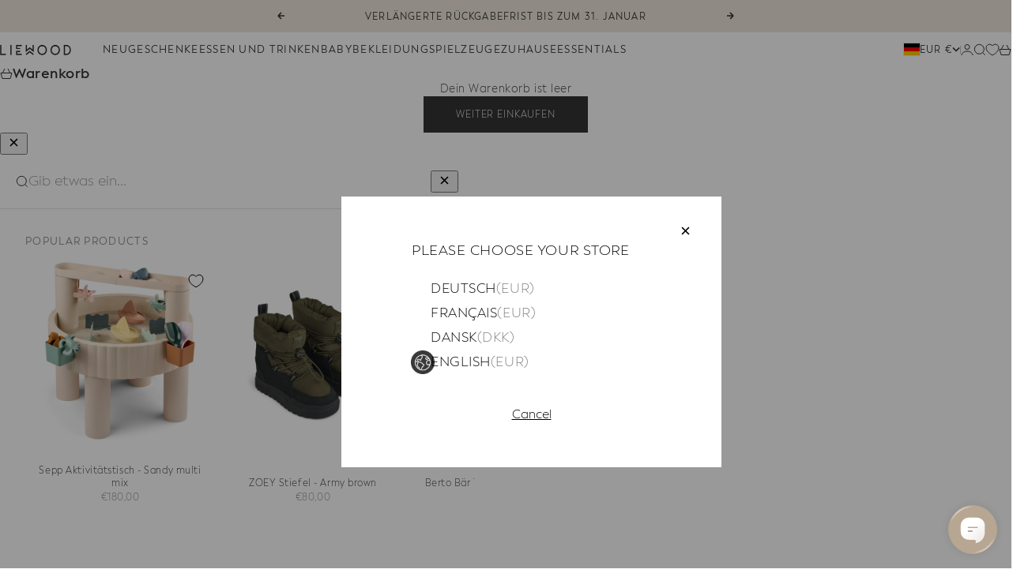

--- FILE ---
content_type: text/html; charset=utf-8
request_url: https://www.liewood.de/pages/sizechart-hat-1-23
body_size: 48398
content:
<!doctype html>

<html lang="de" dir="ltr">
  <head>
    <meta charset="utf-8">
    <meta name="viewport" content="width=device-width, initial-scale=1.0, height=device-height, minimum-scale=1.0, maximum-scale=5.0">

    <title>sizechart-hat-1-23</title><meta name="description" content="Größentabelle Passform: Wenn man zwischen zwei Größen schwankt, sollte man die größere Größe wählen.Um die richtige Größe für dein Kind zu finden, wähle bitte die Größe entsprechend den Maßen und dem Alter des Kindes aus. Größe 1-2 Y ist beispielsweise für Kinder zwischen 1-2 Jahren mit einem Kopfumfang von 49-50,5 cm "><link rel="canonical" href="https://www.liewood.de/pages/sizechart-hat-1-23"><link rel="shortcut icon" href="//www.liewood.de/cdn/shop/files/favicon_white_bf.png?v=1754540100&width=96">
      <link rel="apple-touch-icon" href="//www.liewood.de/cdn/shop/files/favicon_white_bf.png?v=1754540100&width=180"><link rel="preload" href="//www.liewood.de/cdn/fonts/cormorant/cormorant_n4.bd66e8e0031690b46374315bd1c15a17a8dcd450.woff2" as="font" type="font/woff2" crossorigin><link rel="preload" href="//www.liewood.de/cdn/shop/t/57/assets/facundo-light.woff2?v=162898493293203634081754041320" as="font" type="font/woff2" crossorigin><meta property="og:type" content="website">
  <meta property="og:title" content="sizechart-hat-1-23"><meta property="og:description" content="Größentabelle Passform: Wenn man zwischen zwei Größen schwankt, sollte man die größere Größe wählen.Um die richtige Größe für dein Kind zu finden, wähle bitte die Größe entsprechend den Maßen und dem Alter des Kindes aus. Größe 1-2 Y ist beispielsweise für Kinder zwischen 1-2 Jahren mit einem Kopfumfang von 49-50,5 cm "><meta property="og:url" content="https://www.liewood.de/pages/sizechart-hat-1-23">
<meta property="og:site_name" content="Liewood-DE"><meta name="twitter:card" content="summary"><meta name="twitter:title" content="sizechart-hat-1-23">
  <meta name="twitter:description" content="Größentabelle Passform: Wenn man zwischen zwei Größen schwankt, sollte man die größere Größe wählen.Um die richtige Größe für dein Kind zu finden, wähle bitte die Größe entsprechend den Maßen und dem Alter des Kindes aus. Größe 1-2 Y ist beispielsweise für Kinder zwischen 1-2 Jahren mit einem Kopfumfang von 49-50,5 cm "><script async crossorigin fetchpriority="high" src="/cdn/shopifycloud/importmap-polyfill/es-modules-shim.2.4.0.js"></script>
<script type="application/ld+json">
  {
    "@context": "https://schema.org",
    "@type": "BreadcrumbList",
    "itemListElement": [{
        "@type": "ListItem",
        "position": 1,
        "name": "Home",
        "item": "https://www.liewood.de"
      },{
            "@type": "ListItem",
            "position": 2,
            "name": "sizechart-hat-1-23",
            "item": "https://www.liewood.de/pages/sizechart-hat-1-23"
          }]
  }
</script><style>@font-face {
    font-family: 'Facundo';
    src: url('//www.liewood.de/cdn/shop/t/57/assets/facundo-light.woff2?v=162898493293203634081754041320') format('woff2'),
         url('//www.liewood.de/cdn/shop/t/57/assets/facundo-light.woff?v=176779283920666007901754041320') format('woff');
    font-weight: 300;
    font-style: normal;
    font-display: swap;
  }

  @font-face {
    font-family: 'Facundo';
    src: url('//www.liewood.de/cdn/shop/t/57/assets/facundo-regular.woff2?v=122633963506518364201754041320') format('woff2'),
         url('//www.liewood.de/cdn/shop/t/57/assets/facundo-regular.woff?v=176258362265223142451754041320') format('woff');
    font-weight: 400;
    font-style: normal;
    font-display: swap;
  }

  @font-face {
    font-family: 'Facundo';
    src: url('//www.liewood.de/cdn/shop/t/57/assets/facundo-regular-it.woff2?v=138000861325683303841754041320') format('woff2'),
         url('//www.liewood.de/cdn/shop/t/57/assets/facundo-regular-it.woff?v=167554181034089380641754041320') format('woff');
    font-weight: 400;
    font-style: italic;
    font-display: swap;
  }

  @font-face {
    font-family: 'Facundo';
    src: url('//www.liewood.de/cdn/shop/t/57/assets/facundo-semibold.woff2?v=2770830304603048071754041321') format('woff2'),
         url('//www.liewood.de/cdn/shop/t/57/assets/facundo-semibold.woff?v=56155299897889619181754041321') format('woff');
    font-weight: 600;
    font-style: normal;
    font-display: swap;
  }

  @font-face {
    font-family: 'Facundo';
    src: url('//www.liewood.de/cdn/shop/t/57/assets/facundo-semibold-it.woff2?v=144528046264540322241754041321') format('woff2'),
         url('//www.liewood.de/cdn/shop/t/57/assets/facundo-semibold-it.woff?v=50406666351834336321754041321') format('woff');
    font-weight: 600;
    font-style: italic;
    font-display: swap;
  }@font-face {
  font-family: Cormorant;
  font-weight: 400;
  font-style: normal;
  font-display: fallback;
  src: url("//www.liewood.de/cdn/fonts/cormorant/cormorant_n4.bd66e8e0031690b46374315bd1c15a17a8dcd450.woff2") format("woff2"),
       url("//www.liewood.de/cdn/fonts/cormorant/cormorant_n4.e5604516683cb4cc166c001f2ff5f387255e3b45.woff") format("woff");
}
@font-face {
  font-family: Cormorant;
  font-weight: 400;
  font-style: italic;
  font-display: fallback;
  src: url("//www.liewood.de/cdn/fonts/cormorant/cormorant_i4.0b95f138bb9694e184a2ebaf079dd59cf448e2d3.woff2") format("woff2"),
       url("//www.liewood.de/cdn/fonts/cormorant/cormorant_i4.75684eb0a368d69688996f5f8e72c62747e6c249.woff") format("woff");
}
@font-face {
  font-family: Cormorant;
  font-weight: 600;
  font-style: normal;
  font-display: fallback;
  src: url("//www.liewood.de/cdn/fonts/cormorant/cormorant_n6.3930e9d27a43e1a6bc5a2b0efe8fe595cfa3bda5.woff2") format("woff2"),
       url("//www.liewood.de/cdn/fonts/cormorant/cormorant_n6.f8314ab02a47b4a38ed5c78b31e8d1963c1cbe87.woff") format("woff");
}
@font-face {
  font-family: Inter;
  font-weight: 400;
  font-style: italic;
  font-display: fallback;
  src: url("//www.liewood.de/cdn/fonts/inter/inter_i4.feae1981dda792ab80d117249d9c7e0f1017e5b3.woff2") format("woff2"),
       url("//www.liewood.de/cdn/fonts/inter/inter_i4.62773b7113d5e5f02c71486623cf828884c85c6e.woff") format("woff");
}
:root {
    /* Container */
    --container-max-width: 100%;
    --container-gutter: 1.25rem;

    /* Spacing */
    --section-vertical-spacing: 2rem;
    --section-stack-row-gap: 1.5rem;

    /* Form settings */
    --form-gap: 1rem; /* Gap between fieldset and submit button */
    --fieldset-gap: 0.5rem; /* Gap between each form input within a fieldset */
    --form-control-gap: 0.5rem; /* Gap between input and label (ignored for floating label) */
    --checkbox-control-gap: 0.75rem; /* Horizontal gap between checkbox and its associated label */
    --input-padding-block: 0.65rem; /* Vertical padding for input, textarea and native select */
    --input-padding-inline: 1rem; /* Horizontal padding for input, textarea and native select */
    --checkbox-size: 0.875rem; /* Size (width and height) for checkbox */

    /* Product listing gaps */
    --product-list-column-gap: 0.125rem;
    --product-list-padding-inline: clamp(0px, var(--product-list-column-gap) - 4px, min(1.75rem, var(--product-list-column-gap)));--product-list-row-gap: 1.5rem;/* Other sizes */
    --header-group-height: calc(var(--announcement-bar-height, 0px) + var(--countdown-condensed-height, 0px) + var(--header-height, 0px));
    --sticky-area-height: calc(var(--announcement-bar-is-sticky, 0) * var(--announcement-bar-height, 0px) + var(--header-is-sticky, 0) * var(--header-height, 0px));
    --sticky-offset: calc(var(--announcement-bar-is-sticky, 0) * var(--announcement-bar-height, 0px) + var(--header-is-sticky, 0) * var(--header-is-visible, 1) * var(--header-height, 0px));

    /* RTL support */
    --transform-logical-flip: 1;
    --transform-origin-start: left;
    --transform-origin-end: right;

    /**
     * ---------------------------------------------------------------------
     * TYPOGRAPHY
     * ---------------------------------------------------------------------
     */

    /* Font properties */--subheading-font-family: 'Facundo', sans-serif;
          --subheading-font-weight: 400;--subheading-font-style: normal;
    --subheading-font-size: 0.75rem;
    --subheading-text-transform: none;
    --subheading-letter-spacing: 0.1em;--heading-font-family: Cormorant, serif;
      --heading-font-weight: 400;--heading-font-style: normal;
    --heading-text-transform: uppercase;
    --heading-letter-spacing: 0.06em;
    --heading-line-height: 1;
    --heading-italic-font-family: Inter, sans-serif;
    --heading-italic-font-weight: 400;
    --heading-italic-font-size-multiplier: 0%;--text-font-family: 'Facundo', sans-serif;
          --text-font-weight: 300;
          --text-font-medium-weight: 400;
          --text-font-bold-weight: 600;--text-font-style: normal;
    --text-transform: none;
    --text-letter-spacing: 0.04em;
    --text-line-height: 1.4;--badge-font-family: 'Facundo', sans-serif;
          --badge-font-weight: 400;--badge-font-style: normal;
    --badge-font-size-mobile: 0.5625rem;
    --badge-font-size: 0.6875rem;
    --badge-text-transform: uppercase;
    --badge-letter-spacing: 0.1em;--button-font: normal 300 var(--button-font-size) / normal var(--text-font-family);--button-text-transform: uppercase;
    --button-letter-spacing: 0.07em;

    /* Font sizes */--text-heading-size-factor: 1;
    --text-display-xl: max(0.75rem, clamp(3.5rem, 1.9223rem + 6.7314vw, 10rem) * var(--text-heading-size-factor));
    --text-display-l: max(0.75rem, clamp(3.375rem, 2.1311rem + 5.3074vw, 8.5rem) * var(--text-heading-size-factor));
    --text-display-m: max(0.75rem, clamp(3.25rem, 2.3701rem + 3.7540vw, 6.875rem) * var(--text-heading-size-factor));
    --text-h1: max(0.75rem, clamp(3rem, 2.3325rem + 2.8479vw, 5.75rem) * var(--text-heading-size-factor));
    --text-h2: max(0.75rem, clamp(2.5rem, 1.9539rem + 2.3301vw, 4.75rem) * var(--text-heading-size-factor));
    --text-h3: max(0.75rem, clamp(2rem, 1.6359rem + 1.5534vw, 3.5rem) * var(--text-heading-size-factor));
    --text-h4: max(0.75rem, clamp(1.75rem, 1.4466rem + 1.2945vw, 3rem) * var(--text-heading-size-factor));
    --text-h5: max(0.75rem, clamp(1.375rem, 1.2233rem + 0.6472vw, 2rem) * var(--text-heading-size-factor));
    --text-h6: max(0.75rem, clamp(1.1875rem, 1.1117rem + 0.3236vw, 1.5rem) * var(--text-heading-size-factor));
    --text-h7: max(0.75rem, clamp(1rem, 0.9545rem + 0.1942vw, 1.1875rem) * var(--text-heading-size-factor));
    --text-xs: 0.6875rem;
    --text-sm: 0.75rem;
    --text-base: 0.875rem;
    --text-lg: 1.0625rem;
    --button-font-size: 0.75rem;

    /* Rounded variables (used for border radius) */
    --rounded-full: 9999px;
    --subheading-border-radius: 0.0rem;
    --button-border-radius: 0.0rem;
    --input-border-radius: 0.0rem;

    /* Product card variables */
    --product-card-row-count: 2;

    /**
     * ---------------------------------------------------------------------
     * OTHER
     * ---------------------------------------------------------------------
     */

    --icon-stroke-width: 1px;
    --quotation-mark-svg: url('data:image/svg+xml,<svg xmlns="http://www.w3.org/2000/svg" focusable="false" width="62" fill="none" viewBox="0 0 62 57"><path fill="%23000" d="M.79 31.904 11.924.816h12.296l-8.12 31.088h7.888V56.96H.79V31.904Zm37.351 0L49.277.816h12.064l-8.12 31.088h7.888V56.96H38.141V31.904Z" /></svg>');
  }

  [dir="rtl"]:root {
    /* RTL support */
    --transform-logical-flip: -1;
    --transform-origin-start: right;
    --transform-origin-end: left;
  }

  @media screen and (min-width: 700px) {
    :root {
      --text-xs: 0.6875rem;
      --text-sm: 0.75rem;
      --text-base: 0.875rem;
      --text-lg: 1.0625rem;
      --subheading-font-size: 0.8125rem;

      /* Spacing */
      --container-gutter: 2rem;

      /* Form settings */
      --form-gap: 1.25rem; /* Gap between fieldset and submit button */
      --fieldset-gap: 0.75rem; /* Gap between each form input within a fieldset */
      --input-padding-block: 0.75rem; /* Vertical padding for input, textarea and native select */

      /* Font sizes */
      --button-font-size: 0.75rem;

      /* Product listing gaps */--product-list-column-gap: 0.25rem;
        --product-list-row-gap: 2rem;}
  }

  @media screen and (min-width: 1000px) {
    :root {
      /* Spacing settings */
      --section-vertical-spacing: 3rem;
      --section-stack-row-gap: 3rem;
    }
  }

  @media screen and (min-width: 1399px) {
    :root {
      /* Spacing settings */
      --section-vertical-spacing: 3.5rem;
      --container-gutter: 3rem;
    }
  }

  /**
   * ---------------------------------------------------------------------
   * COLORS
   * ---------------------------------------------------------------------
   */

  :root {--page-overlay: 0 0 0 / 0.4;
    --dialog-backdrop-blur: 12px;

    /* Status colors */
    --success-background: 227 240 232;
    --success-text: 22 131 66;
    --warning-background: 253 241 224;
    --warning-text: 237 138 0;
    --error-background: 251 224 224;
    --error-text: 224 0 0;

    /* Product colors */
    --on-sale-text: 51 51 51;
    --on-sale-badge-background: 250 247 242;
    --on-sale-badge-text: 51 51 51;
    --sold-out-badge-background: 250 247 242;
    --sold-out-badge-text: 0 0 0;
    --custom-badge-background: 250 247 242;
    --custom-badge-text: 0 0 0;
    --star-color: 250 247 242;
  }.color-scheme--scheme-1 {
      --accent: 51 51 51;
      --background: 255 255 255;
      --background-gradient: ;
      --background-secondary: 255 255 255;
      --has-transparent-background: 0;
      --has-filled-background: 1;
      --text-color: 51 51 51;--border-color: 235 235 235;/* Subheading colors */--subheading-background: 0 0 0 / 0.0;
      --subheading-border: none;
      --subheading-text-color: 51 51 51;
      --subheading-has-padding: 0;

      /* Heading highlight */
      --heading-highlight-accent-color: 51 51 51;
      --heading-highlight-text-color: 255 255 255;

      /* Button colors */
      --button-background-primary: 51 51 51;
      --button-text-primary: 255 255 255;

      /* Form inputs */
      --input-background: 255 255 255;
      --input-text-color: 51 51 51;
      --input-text-transform: none;
    }.shopify-section:has(> .color-scheme--scheme-1) + .shopify-section:has(> .color-scheme--scheme-1) {
          --section-has-same-background-as-previous-section: 1;
        }.shopify-section:has(> .color-scheme--scheme-1) + .shopify-section:has(> .color-scheme--scheme-2) {
          --section-has-same-background-as-previous-section: 1;
        }.shopify-section:has(> .color-scheme--scheme-1) + .shopify-section:has(> .color-scheme--scheme-a1cd1aa1-eba7-45c3-9515-076c0fcd0abb) {
          --section-has-same-background-as-previous-section: 1;
        }.color-scheme--scheme-2 {
      --accent: 250 247 242;
      --background: 255 255 255;
      --background-gradient: ;
      --background-secondary: 245 245 245;
      --has-transparent-background: 0;
      --has-filled-background: 1;
      --text-color: 255 255 255;--border-color: 255 255 255;/* Subheading colors */--subheading-background: 0 0 0 / 0.0;
      --subheading-border: none;
      --subheading-text-color: 255 255 255;
      --subheading-has-padding: 0;

      /* Heading highlight */
      --heading-highlight-accent-color: 255 255 255;
      --heading-highlight-text-color: 255 255 255;

      /* Button colors */
      --button-background-primary: 250 247 242;
      --button-text-primary: 51 51 51;

      /* Form inputs */
      --input-background: 244 242 237;
      --input-text-color: 51 51 51;
      --input-text-transform: none;
    }.shopify-section:has(> .color-scheme--scheme-2) + .shopify-section:has(> .color-scheme--scheme-1) {
          --section-has-same-background-as-previous-section: 1;
        }.shopify-section:has(> .color-scheme--scheme-2) + .shopify-section:has(> .color-scheme--scheme-2) {
          --section-has-same-background-as-previous-section: 1;
        }.shopify-section:has(> .color-scheme--scheme-2) + .shopify-section:has(> .color-scheme--scheme-a1cd1aa1-eba7-45c3-9515-076c0fcd0abb) {
          --section-has-same-background-as-previous-section: 1;
        }.color-scheme--scheme-3 {
      --accent: 51 51 51;
      --background: 240 238 232;
      --background-gradient: ;
      --background-secondary: 245 245 245;
      --has-transparent-background: 0;
      --has-filled-background: 1;
      --text-color: 51 51 51;--border-color: 221 219 214;/* Subheading colors */--subheading-background: 0 0 0 / 0.0;
      --subheading-border: none;
      --subheading-text-color: 51 51 51;
      --subheading-has-padding: 0;

      /* Heading highlight */
      --heading-highlight-accent-color: 51 51 51;
      --heading-highlight-text-color: 255 255 255;

      /* Button colors */
      --button-background-primary: 51 51 51;
      --button-text-primary: 255 255 255;

      /* Form inputs */
      --input-background: 255 255 255;
      --input-text-color: 51 51 51;
      --input-text-transform: none;
    }.shopify-section:has(> .color-scheme--scheme-3) + .shopify-section:has(> .color-scheme--scheme-3) {
          --section-has-same-background-as-previous-section: 1;
        }.color-scheme--scheme-4 {
      --accent: 250 247 242;
      --background: 237 231 219;
      --background-gradient: ;
      --background-secondary: 255 255 255;
      --has-transparent-background: 0;
      --has-filled-background: 1;
      --text-color: 51 51 51;--border-color: 218 213 202;/* Subheading colors */--subheading-background: 0 0 0 / 0.0;
      --subheading-border: none;
      --subheading-text-color: 51 51 51;
      --subheading-has-padding: 0;

      /* Heading highlight */
      --heading-highlight-accent-color: 51 51 51;
      --heading-highlight-text-color: 255 255 255;

      /* Button colors */
      --button-background-primary: 250 247 242;
      --button-text-primary: 51 51 51;

      /* Form inputs */
      --input-background: 255 255 255;
      --input-text-color: 51 51 51;
      --input-text-transform: none;
    }.shopify-section:has(> .color-scheme--scheme-4) + .shopify-section:has(> .color-scheme--scheme-4) {
          --section-has-same-background-as-previous-section: 1;
        }.shopify-section:has(> .color-scheme--scheme-4) + .shopify-section:has(> .color-scheme--scheme-6) {
          --section-has-same-background-as-previous-section: 1;
        }.shopify-section:has(> .color-scheme--scheme-4) + .shopify-section:has(> .color-scheme--scheme-778aec04-9ec7-428f-a1b0-b19b5849ceee) {
          --section-has-same-background-as-previous-section: 1;
        }.shopify-section:has(> .color-scheme--scheme-4) + .shopify-section:has(> .color-scheme--scheme-424a59cb-1125-420d-9aa1-b6729542fe26) {
          --section-has-same-background-as-previous-section: 1;
        }.color-scheme--scheme-5 {
      --accent: 250 247 242;
      --background: 250 247 242;
      --background-gradient: linear-gradient(310deg, rgba(NaN, NaN, NaN, 1), rgba(229, 184, 0, 1) 100%);
      --background-secondary: 250 247 242;
      --has-transparent-background: 0;
      --has-filled-background: 1;
      --text-color: 51 51 51;--border-color: 51 51 51 / 0.1;/* Subheading colors */--subheading-background: 0 0 0 / 0.0;
      --subheading-border: none;
      --subheading-text-color: 51 51 51;
      --subheading-has-padding: 0;

      /* Heading highlight */
      --heading-highlight-accent-color: 51 51 51;
      --heading-highlight-text-color: 255 255 255;

      /* Button colors */
      --button-background-primary: 250 247 242;
      --button-text-primary: 51 51 51;

      /* Form inputs */
      --input-background: 255 255 255;
      --input-text-color: 51 51 51;
      --input-text-transform: none;
    }.shopify-section:has(> .color-scheme--scheme-5) + .shopify-section:has(> .color-scheme--scheme-5) {
          --section-has-same-background-as-previous-section: 1;
        }.color-scheme--scheme-6 {
      --accent: 51 51 51;
      --background: 237 231 219;
      --background-gradient: ;
      --background-secondary: 245 245 245;
      --has-transparent-background: 0;
      --has-filled-background: 1;
      --text-color: 51 51 51;--border-color: 218 213 202;/* Subheading colors */--subheading-background: 0 0 0 / 0.0;
      --subheading-border: none;
      --subheading-text-color: 255 255 255;
      --subheading-has-padding: 0;

      /* Heading highlight */
      --heading-highlight-accent-color: 51 51 51;
      --heading-highlight-text-color: 255 255 255;

      /* Button colors */
      --button-background-primary: 51 51 51;
      --button-text-primary: 255 255 255;

      /* Form inputs */
      --input-background: 255 255 255;
      --input-text-color: 51 51 51;
      --input-text-transform: none;
    }.shopify-section:has(> .color-scheme--scheme-6) + .shopify-section:has(> .color-scheme--scheme-4) {
          --section-has-same-background-as-previous-section: 1;
        }.shopify-section:has(> .color-scheme--scheme-6) + .shopify-section:has(> .color-scheme--scheme-6) {
          --section-has-same-background-as-previous-section: 1;
        }.shopify-section:has(> .color-scheme--scheme-6) + .shopify-section:has(> .color-scheme--scheme-778aec04-9ec7-428f-a1b0-b19b5849ceee) {
          --section-has-same-background-as-previous-section: 1;
        }.shopify-section:has(> .color-scheme--scheme-6) + .shopify-section:has(> .color-scheme--scheme-424a59cb-1125-420d-9aa1-b6729542fe26) {
          --section-has-same-background-as-previous-section: 1;
        }.color-scheme--scheme-7 {
      --accent: 51 51 51;
      --background: 242 241 238;
      --background-gradient: ;
      --background-secondary: 245 245 245;
      --has-transparent-background: 0;
      --has-filled-background: 1;
      --text-color: 51 51 51;--border-color: 223 222 219;/* Subheading colors */--subheading-background: 0 0 0 / 0.0;
      --subheading-border: none;
      --subheading-text-color: 255 255 255;
      --subheading-has-padding: 0;

      /* Heading highlight */
      --heading-highlight-accent-color: 51 51 51;
      --heading-highlight-text-color: 255 255 255;

      /* Button colors */
      --button-background-primary: 51 51 51;
      --button-text-primary: 255 255 255;

      /* Form inputs */
      --input-background: 255 255 255;
      --input-text-color: 51 51 51;
      --input-text-transform: none;
    }.shopify-section:has(> .color-scheme--scheme-7) + .shopify-section:has(> .color-scheme--scheme-7) {
          --section-has-same-background-as-previous-section: 1;
        }.color-scheme--scheme-885666fe-5d11-4bcc-999f-f6b1c7b7b3ec {
      --accent: 250 247 242;
      --background: 250 247 242;
      --background-gradient: ;
      --background-secondary: 245 245 245;
      --has-transparent-background: 0;
      --has-filled-background: 1;
      --text-color: 51 51 51;--border-color: 230 227 223;/* Subheading colors */--subheading-background: 0 0 0 / 0.0;
      --subheading-border: none;
      --subheading-text-color: 51 51 51;
      --subheading-has-padding: 0;

      /* Heading highlight */
      --heading-highlight-accent-color: 51 51 51;
      --heading-highlight-text-color: 255 255 255;

      /* Button colors */
      --button-background-primary: 250 247 242;
      --button-text-primary: 51 51 51;

      /* Form inputs */
      --input-background: 250 247 242;
      --input-text-color: 51 51 51;
      --input-text-transform: none;
    }.shopify-section:has(> .color-scheme--scheme-885666fe-5d11-4bcc-999f-f6b1c7b7b3ec) + .shopify-section:has(> .color-scheme--scheme-885666fe-5d11-4bcc-999f-f6b1c7b7b3ec) {
          --section-has-same-background-as-previous-section: 1;
        }.shopify-section:has(> .color-scheme--scheme-885666fe-5d11-4bcc-999f-f6b1c7b7b3ec) + .shopify-section:has(> .color-scheme--scheme-6f473fe7-d41e-492a-b5c7-11789d6676d4) {
          --section-has-same-background-as-previous-section: 1;
        }.color-scheme--scheme-778aec04-9ec7-428f-a1b0-b19b5849ceee {
      --accent: 51 51 51;
      --background: 237 231 219;
      --background-gradient: ;
      --background-secondary: 255 255 255;
      --has-transparent-background: 0;
      --has-filled-background: 1;
      --text-color: 51 51 51;--border-color: 218 213 202;/* Subheading colors */--subheading-background: 0 0 0 / 0.0;
      --subheading-border: none;
      --subheading-text-color: 51 51 51;
      --subheading-has-padding: 0;

      /* Heading highlight */
      --heading-highlight-accent-color: 51 51 51;
      --heading-highlight-text-color: 255 255 255;

      /* Button colors */
      --button-background-primary: 51 51 51;
      --button-text-primary: 255 255 255;

      /* Form inputs */
      --input-background: 255 255 255;
      --input-text-color: 51 51 51;
      --input-text-transform: none;
    }.shopify-section:has(> .color-scheme--scheme-778aec04-9ec7-428f-a1b0-b19b5849ceee) + .shopify-section:has(> .color-scheme--scheme-4) {
          --section-has-same-background-as-previous-section: 1;
        }.shopify-section:has(> .color-scheme--scheme-778aec04-9ec7-428f-a1b0-b19b5849ceee) + .shopify-section:has(> .color-scheme--scheme-6) {
          --section-has-same-background-as-previous-section: 1;
        }.shopify-section:has(> .color-scheme--scheme-778aec04-9ec7-428f-a1b0-b19b5849ceee) + .shopify-section:has(> .color-scheme--scheme-778aec04-9ec7-428f-a1b0-b19b5849ceee) {
          --section-has-same-background-as-previous-section: 1;
        }.shopify-section:has(> .color-scheme--scheme-778aec04-9ec7-428f-a1b0-b19b5849ceee) + .shopify-section:has(> .color-scheme--scheme-424a59cb-1125-420d-9aa1-b6729542fe26) {
          --section-has-same-background-as-previous-section: 1;
        }.color-scheme--scheme-6f473fe7-d41e-492a-b5c7-11789d6676d4 {
      --accent: 51 51 51;
      --background: 250 247 242;
      --background-gradient: ;
      --background-secondary: 51 51 51;
      --has-transparent-background: 0;
      --has-filled-background: 1;
      --text-color: 51 51 51;--border-color: 230 227 223;/* Subheading colors */--subheading-background: 0 0 0 / 0.0;
      --subheading-border: none;
      --subheading-text-color: 51 51 51;
      --subheading-has-padding: 0;

      /* Heading highlight */
      --heading-highlight-accent-color: 51 51 51;
      --heading-highlight-text-color: 255 255 255;

      /* Button colors */
      --button-background-primary: 51 51 51;
      --button-text-primary: 255 255 255;

      /* Form inputs */
      --input-background: 255 255 255;
      --input-text-color: 51 51 51;
      --input-text-transform: none;
    }.shopify-section:has(> .color-scheme--scheme-6f473fe7-d41e-492a-b5c7-11789d6676d4) + .shopify-section:has(> .color-scheme--scheme-885666fe-5d11-4bcc-999f-f6b1c7b7b3ec) {
          --section-has-same-background-as-previous-section: 1;
        }.shopify-section:has(> .color-scheme--scheme-6f473fe7-d41e-492a-b5c7-11789d6676d4) + .shopify-section:has(> .color-scheme--scheme-6f473fe7-d41e-492a-b5c7-11789d6676d4) {
          --section-has-same-background-as-previous-section: 1;
        }.color-scheme--scheme-a1cd1aa1-eba7-45c3-9515-076c0fcd0abb {
      --accent: 51 51 51;
      --background: 255 255 255;
      --background-gradient: ;
      --background-secondary: 255 255 255;
      --has-transparent-background: 0;
      --has-filled-background: 1;
      --text-color: 51 51 51;--border-color: 235 235 235;/* Subheading colors */--subheading-background: 0 0 0 / 0.0;
      --subheading-border: none;
      --subheading-text-color: 51 51 51;
      --subheading-has-padding: 0;

      /* Heading highlight */
      --heading-highlight-accent-color: 51 51 51;
      --heading-highlight-text-color: 255 255 255;

      /* Button colors */
      --button-background-primary: 51 51 51;
      --button-text-primary: 255 255 255;

      /* Form inputs */
      --input-background: 255 255 255;
      --input-text-color: 51 51 51;
      --input-text-transform: none;
    }.shopify-section:has(> .color-scheme--scheme-a1cd1aa1-eba7-45c3-9515-076c0fcd0abb) + .shopify-section:has(> .color-scheme--scheme-1) {
          --section-has-same-background-as-previous-section: 1;
        }.shopify-section:has(> .color-scheme--scheme-a1cd1aa1-eba7-45c3-9515-076c0fcd0abb) + .shopify-section:has(> .color-scheme--scheme-2) {
          --section-has-same-background-as-previous-section: 1;
        }.shopify-section:has(> .color-scheme--scheme-a1cd1aa1-eba7-45c3-9515-076c0fcd0abb) + .shopify-section:has(> .color-scheme--scheme-a1cd1aa1-eba7-45c3-9515-076c0fcd0abb) {
          --section-has-same-background-as-previous-section: 1;
        }.color-scheme--scheme-424a59cb-1125-420d-9aa1-b6729542fe26 {
      --accent: 250 247 242;
      --background: 237 231 219;
      --background-gradient: ;
      --background-secondary: 51 51 51;
      --has-transparent-background: 0;
      --has-filled-background: 1;
      --text-color: 51 51 51;--border-color: 218 213 202;/* Subheading colors */--subheading-background: 0 0 0 / 0.0;
      --subheading-border: none;
      --subheading-text-color: 51 51 51;
      --subheading-has-padding: 0;

      /* Heading highlight */
      --heading-highlight-accent-color: 51 51 51;
      --heading-highlight-text-color: 255 255 255;

      /* Button colors */
      --button-background-primary: 250 247 242;
      --button-text-primary: 255 255 255;

      /* Form inputs */
      --input-background: 255 255 255;
      --input-text-color: 51 51 51;
      --input-text-transform: none;
    }.shopify-section:has(> .color-scheme--scheme-424a59cb-1125-420d-9aa1-b6729542fe26) + .shopify-section:has(> .color-scheme--scheme-4) {
          --section-has-same-background-as-previous-section: 1;
        }.shopify-section:has(> .color-scheme--scheme-424a59cb-1125-420d-9aa1-b6729542fe26) + .shopify-section:has(> .color-scheme--scheme-6) {
          --section-has-same-background-as-previous-section: 1;
        }.shopify-section:has(> .color-scheme--scheme-424a59cb-1125-420d-9aa1-b6729542fe26) + .shopify-section:has(> .color-scheme--scheme-778aec04-9ec7-428f-a1b0-b19b5849ceee) {
          --section-has-same-background-as-previous-section: 1;
        }.shopify-section:has(> .color-scheme--scheme-424a59cb-1125-420d-9aa1-b6729542fe26) + .shopify-section:has(> .color-scheme--scheme-424a59cb-1125-420d-9aa1-b6729542fe26) {
          --section-has-same-background-as-previous-section: 1;
        }</style>
<script>
  // This allows to expose several variables to the global scope, to be used in scripts
  window.themeVariables = {
    settings: {
      pageType: "page",
      moneyFormat: "€{{amount_with_comma_separator}}",
      moneyWithCurrencyFormat: "€{{amount_with_comma_separator}} EUR",
      currencyCodeEnabled: false,
      cartType: "drawer",
      showHeadingEffectAnimation: true,
      staggerProducts: true
    },

    strings: {
      addedToCart: "{{product_title}} wurde zum Warenkorb hinzugefügt",
      closeGallery: "Galerie schließen",
      zoomGallery: "Bild vergrößern",
      errorGallery: "Bild kann nicht geladen werden",
      shippingEstimatorNoResults: "Tut uns leid, aber wir verschicken leider nicht an deine Adresse.",
      shippingEstimatorOneResult: "Für deine Adresse gibt es einen Versandtarif:",
      shippingEstimatorMultipleResults: "Für deine Adresse gibt es mehrere Versandtarife:",
      shippingEstimatorError: "Beim Berechnen der Versandkosten ist ein Fehler aufgetreten:",
      next: "Vor",
      previous: "Zurück"
    },

    mediaQueries: {
      'sm': 'screen and (min-width: 700px)',
      'md': 'screen and (min-width: 1000px)',
      'lg': 'screen and (min-width: 1150px)',
      'xl': 'screen and (min-width: 1400px)',
      '2xl': 'screen and (min-width: 1600px)',
      'sm-max': 'screen and (max-width: 699px)',
      'md-max': 'screen and (max-width: 999px)',
      'lg-max': 'screen and (max-width: 1149px)',
      'xl-max': 'screen and (max-width: 1399px)',
      '2xl-max': 'screen and (max-width: 1599px)',
      'motion-safe': '(prefers-reduced-motion: no-preference)',
      'motion-reduce': '(prefers-reduced-motion: reduce)',
      'supports-hover': 'screen and (pointer: fine)',
      'supports-touch': 'screen and (pointer: coarse)'
    }
  };</script><link rel="stylesheet" href="//www.liewood.de/cdn/shop/t/57/assets/swish-buttons.css?v=143400389221699115401762159024" />


    <script type="importmap">{
        "imports": {
          "vendor": "//www.liewood.de/cdn/shop/t/57/assets/vendor.min.js?v=149317703429685268631754041321",
          "theme": "//www.liewood.de/cdn/shop/t/57/assets/theme.js?v=41195104472853145811754041321",
          "photoswipe": "//www.liewood.de/cdn/shop/t/57/assets/photoswipe.min.js?v=13374349288281597431754041321"
        }
      }
    </script>

    <script type="module" src="//www.liewood.de/cdn/shop/t/57/assets/vendor.min.js?v=149317703429685268631754041321"></script>
    <script type="module" src="//www.liewood.de/cdn/shop/t/57/assets/theme.js?v=41195104472853145811754041321"></script>

    <script>window.performance && window.performance.mark && window.performance.mark('shopify.content_for_header.start');</script><meta id="shopify-digital-wallet" name="shopify-digital-wallet" content="/53794013381/digital_wallets/dialog">
<meta name="shopify-checkout-api-token" content="e649c75e214758b08b69a4c38d54065f">
<meta id="in-context-paypal-metadata" data-shop-id="53794013381" data-venmo-supported="false" data-environment="production" data-locale="de_DE" data-paypal-v4="true" data-currency="EUR">
<script async="async" src="/checkouts/internal/preloads.js?locale=de-DE"></script>
<script id="apple-pay-shop-capabilities" type="application/json">{"shopId":53794013381,"countryCode":"DK","currencyCode":"EUR","merchantCapabilities":["supports3DS"],"merchantId":"gid:\/\/shopify\/Shop\/53794013381","merchantName":"Liewood-DE","requiredBillingContactFields":["postalAddress","email","phone"],"requiredShippingContactFields":["postalAddress","email","phone"],"shippingType":"shipping","supportedNetworks":["maestro"],"total":{"type":"pending","label":"Liewood-DE","amount":"1.00"},"shopifyPaymentsEnabled":true,"supportsSubscriptions":false}</script>
<script id="shopify-features" type="application/json">{"accessToken":"e649c75e214758b08b69a4c38d54065f","betas":["rich-media-storefront-analytics"],"domain":"www.liewood.de","predictiveSearch":true,"shopId":53794013381,"locale":"de"}</script>
<script>var Shopify = Shopify || {};
Shopify.shop = "liewood-de.myshopify.com";
Shopify.locale = "de";
Shopify.currency = {"active":"EUR","rate":"1.0"};
Shopify.country = "DE";
Shopify.theme = {"name":"Stretch (Live)","id":184237982083,"schema_name":"Stretch","schema_version":"1.4.1","theme_store_id":null,"role":"main"};
Shopify.theme.handle = "null";
Shopify.theme.style = {"id":null,"handle":null};
Shopify.cdnHost = "www.liewood.de/cdn";
Shopify.routes = Shopify.routes || {};
Shopify.routes.root = "/";</script>
<script type="module">!function(o){(o.Shopify=o.Shopify||{}).modules=!0}(window);</script>
<script>!function(o){function n(){var o=[];function n(){o.push(Array.prototype.slice.apply(arguments))}return n.q=o,n}var t=o.Shopify=o.Shopify||{};t.loadFeatures=n(),t.autoloadFeatures=n()}(window);</script>
<script id="shop-js-analytics" type="application/json">{"pageType":"page"}</script>
<script defer="defer" async type="module" src="//www.liewood.de/cdn/shopifycloud/shop-js/modules/v2/client.init-shop-cart-sync_HUjMWWU5.de.esm.js"></script>
<script defer="defer" async type="module" src="//www.liewood.de/cdn/shopifycloud/shop-js/modules/v2/chunk.common_QpfDqRK1.esm.js"></script>
<script type="module">
  await import("//www.liewood.de/cdn/shopifycloud/shop-js/modules/v2/client.init-shop-cart-sync_HUjMWWU5.de.esm.js");
await import("//www.liewood.de/cdn/shopifycloud/shop-js/modules/v2/chunk.common_QpfDqRK1.esm.js");

  window.Shopify.SignInWithShop?.initShopCartSync?.({"fedCMEnabled":true,"windoidEnabled":true});

</script>
<script>(function() {
  var isLoaded = false;
  function asyncLoad() {
    if (isLoaded) return;
    isLoaded = true;
    var urls = ["https:\/\/tseish-app.connect.trustedshops.com\/esc.js?apiBaseUrl=aHR0cHM6Ly90c2Vpc2gtYXBwLmNvbm5lY3QudHJ1c3RlZHNob3BzLmNvbQ==\u0026instanceId=bGlld29vZC1kZS5teXNob3BpZnkuY29t\u0026shop=liewood-de.myshopify.com"];
    for (var i = 0; i < urls.length; i++) {
      var s = document.createElement('script');
      s.type = 'text/javascript';
      s.async = true;
      s.src = urls[i];
      var x = document.getElementsByTagName('script')[0];
      x.parentNode.insertBefore(s, x);
    }
  };
  if(window.attachEvent) {
    window.attachEvent('onload', asyncLoad);
  } else {
    window.addEventListener('load', asyncLoad, false);
  }
})();</script>
<script id="__st">var __st={"a":53794013381,"offset":3600,"reqid":"8b0170b1-e0a9-4f94-98a0-bb213650edea-1768789936","pageurl":"www.liewood.de\/pages\/sizechart-hat-1-23","s":"pages-94519689413","u":"4cc669c1e810","p":"page","rtyp":"page","rid":94519689413};</script>
<script>window.ShopifyPaypalV4VisibilityTracking = true;</script>
<script id="captcha-bootstrap">!function(){'use strict';const t='contact',e='account',n='new_comment',o=[[t,t],['blogs',n],['comments',n],[t,'customer']],c=[[e,'customer_login'],[e,'guest_login'],[e,'recover_customer_password'],[e,'create_customer']],r=t=>t.map((([t,e])=>`form[action*='/${t}']:not([data-nocaptcha='true']) input[name='form_type'][value='${e}']`)).join(','),a=t=>()=>t?[...document.querySelectorAll(t)].map((t=>t.form)):[];function s(){const t=[...o],e=r(t);return a(e)}const i='password',u='form_key',d=['recaptcha-v3-token','g-recaptcha-response','h-captcha-response',i],f=()=>{try{return window.sessionStorage}catch{return}},m='__shopify_v',_=t=>t.elements[u];function p(t,e,n=!1){try{const o=window.sessionStorage,c=JSON.parse(o.getItem(e)),{data:r}=function(t){const{data:e,action:n}=t;return t[m]||n?{data:e,action:n}:{data:t,action:n}}(c);for(const[e,n]of Object.entries(r))t.elements[e]&&(t.elements[e].value=n);n&&o.removeItem(e)}catch(o){console.error('form repopulation failed',{error:o})}}const l='form_type',E='cptcha';function T(t){t.dataset[E]=!0}const w=window,h=w.document,L='Shopify',v='ce_forms',y='captcha';let A=!1;((t,e)=>{const n=(g='f06e6c50-85a8-45c8-87d0-21a2b65856fe',I='https://cdn.shopify.com/shopifycloud/storefront-forms-hcaptcha/ce_storefront_forms_captcha_hcaptcha.v1.5.2.iife.js',D={infoText:'Durch hCaptcha geschützt',privacyText:'Datenschutz',termsText:'Allgemeine Geschäftsbedingungen'},(t,e,n)=>{const o=w[L][v],c=o.bindForm;if(c)return c(t,g,e,D).then(n);var r;o.q.push([[t,g,e,D],n]),r=I,A||(h.body.append(Object.assign(h.createElement('script'),{id:'captcha-provider',async:!0,src:r})),A=!0)});var g,I,D;w[L]=w[L]||{},w[L][v]=w[L][v]||{},w[L][v].q=[],w[L][y]=w[L][y]||{},w[L][y].protect=function(t,e){n(t,void 0,e),T(t)},Object.freeze(w[L][y]),function(t,e,n,w,h,L){const[v,y,A,g]=function(t,e,n){const i=e?o:[],u=t?c:[],d=[...i,...u],f=r(d),m=r(i),_=r(d.filter((([t,e])=>n.includes(e))));return[a(f),a(m),a(_),s()]}(w,h,L),I=t=>{const e=t.target;return e instanceof HTMLFormElement?e:e&&e.form},D=t=>v().includes(t);t.addEventListener('submit',(t=>{const e=I(t);if(!e)return;const n=D(e)&&!e.dataset.hcaptchaBound&&!e.dataset.recaptchaBound,o=_(e),c=g().includes(e)&&(!o||!o.value);(n||c)&&t.preventDefault(),c&&!n&&(function(t){try{if(!f())return;!function(t){const e=f();if(!e)return;const n=_(t);if(!n)return;const o=n.value;o&&e.removeItem(o)}(t);const e=Array.from(Array(32),(()=>Math.random().toString(36)[2])).join('');!function(t,e){_(t)||t.append(Object.assign(document.createElement('input'),{type:'hidden',name:u})),t.elements[u].value=e}(t,e),function(t,e){const n=f();if(!n)return;const o=[...t.querySelectorAll(`input[type='${i}']`)].map((({name:t})=>t)),c=[...d,...o],r={};for(const[a,s]of new FormData(t).entries())c.includes(a)||(r[a]=s);n.setItem(e,JSON.stringify({[m]:1,action:t.action,data:r}))}(t,e)}catch(e){console.error('failed to persist form',e)}}(e),e.submit())}));const S=(t,e)=>{t&&!t.dataset[E]&&(n(t,e.some((e=>e===t))),T(t))};for(const o of['focusin','change'])t.addEventListener(o,(t=>{const e=I(t);D(e)&&S(e,y())}));const B=e.get('form_key'),M=e.get(l),P=B&&M;t.addEventListener('DOMContentLoaded',(()=>{const t=y();if(P)for(const e of t)e.elements[l].value===M&&p(e,B);[...new Set([...A(),...v().filter((t=>'true'===t.dataset.shopifyCaptcha))])].forEach((e=>S(e,t)))}))}(h,new URLSearchParams(w.location.search),n,t,e,['guest_login'])})(!0,!0)}();</script>
<script integrity="sha256-4kQ18oKyAcykRKYeNunJcIwy7WH5gtpwJnB7kiuLZ1E=" data-source-attribution="shopify.loadfeatures" defer="defer" src="//www.liewood.de/cdn/shopifycloud/storefront/assets/storefront/load_feature-a0a9edcb.js" crossorigin="anonymous"></script>
<script data-source-attribution="shopify.dynamic_checkout.dynamic.init">var Shopify=Shopify||{};Shopify.PaymentButton=Shopify.PaymentButton||{isStorefrontPortableWallets:!0,init:function(){window.Shopify.PaymentButton.init=function(){};var t=document.createElement("script");t.src="https://www.liewood.de/cdn/shopifycloud/portable-wallets/latest/portable-wallets.de.js",t.type="module",document.head.appendChild(t)}};
</script>
<script data-source-attribution="shopify.dynamic_checkout.buyer_consent">
  function portableWalletsHideBuyerConsent(e){var t=document.getElementById("shopify-buyer-consent"),n=document.getElementById("shopify-subscription-policy-button");t&&n&&(t.classList.add("hidden"),t.setAttribute("aria-hidden","true"),n.removeEventListener("click",e))}function portableWalletsShowBuyerConsent(e){var t=document.getElementById("shopify-buyer-consent"),n=document.getElementById("shopify-subscription-policy-button");t&&n&&(t.classList.remove("hidden"),t.removeAttribute("aria-hidden"),n.addEventListener("click",e))}window.Shopify?.PaymentButton&&(window.Shopify.PaymentButton.hideBuyerConsent=portableWalletsHideBuyerConsent,window.Shopify.PaymentButton.showBuyerConsent=portableWalletsShowBuyerConsent);
</script>
<script data-source-attribution="shopify.dynamic_checkout.cart.bootstrap">document.addEventListener("DOMContentLoaded",(function(){function t(){return document.querySelector("shopify-accelerated-checkout-cart, shopify-accelerated-checkout")}if(t())Shopify.PaymentButton.init();else{new MutationObserver((function(e,n){t()&&(Shopify.PaymentButton.init(),n.disconnect())})).observe(document.body,{childList:!0,subtree:!0})}}));
</script>
<link id="shopify-accelerated-checkout-styles" rel="stylesheet" media="screen" href="https://www.liewood.de/cdn/shopifycloud/portable-wallets/latest/accelerated-checkout-backwards-compat.css" crossorigin="anonymous">
<style id="shopify-accelerated-checkout-cart">
        #shopify-buyer-consent {
  margin-top: 1em;
  display: inline-block;
  width: 100%;
}

#shopify-buyer-consent.hidden {
  display: none;
}

#shopify-subscription-policy-button {
  background: none;
  border: none;
  padding: 0;
  text-decoration: underline;
  font-size: inherit;
  cursor: pointer;
}

#shopify-subscription-policy-button::before {
  box-shadow: none;
}

      </style>

<script>window.performance && window.performance.mark && window.performance.mark('shopify.content_for_header.end');</script>
<link href="//www.liewood.de/cdn/shop/t/57/assets/theme.css?v=107281087767946291891763981312" rel="stylesheet" type="text/css" media="all" /><script>
window.dataLayer = window.dataLayer || [];
function gtag() {
   dataLayer.push(arguments);
}
gtag('consent', 'default', {
   'ad_storage': 'denied',
   'ad_user_data': 'denied',
   'ad_personalization': 'denied',
   'analytics_storage': 'denied',
   'wait_for_update': 15000
});
gtag('set', 'ads_data_redaction', true);
gtag('set', 'developer_id.dNmIyNz', true);
</script>
<script>
const addCookieInformationConsentScript = () => {
    const consentScript = document.createElement('script');
    consentScript.setAttribute('src', 'https://policy.app.cookieinformation.com/uc.js');
    consentScript.setAttribute('data-culture', 'DE');
    consentScript.setAttribute('data-gcm-enabled', 'false');
    consentScript.id = 'CookieConsent';
    document.head.appendChild(consentScript);
};
const setupListenerForConsentGathering = () => {
    window.addEventListener("CookieInformationConsentGiven", () => {
        let consentSignals = {};
        let consentCookieReady = false;
        let customerPrivacyAPIReady = false;
        const checkAndSetTrackingConsent = () => {
            if (consentCookieReady && customerPrivacyAPIReady && Object.keys(consentSignals).length > 0) {
                window.Shopify.customerPrivacy.setTrackingConsent(
                    {
                        "analytics": consentSignals['cookie_cat_statistic'] || false,
                        "marketing": consentSignals['cookie_cat_marketing'] || false,
                        "preferences": consentSignals['cookie_cat_functional'] || false,
                        "sale_of_data": consentSignals['cookie_cat_marketing'] || false,
                    },
                    () => console.log("Cookie Information: consent gathered")
                );
            }
        };
        if (window.CookieInformation) {
            const consentCookie = window.CookieInformation._getCookieValue('CookieInformationConsent');
            if (consentCookie) {
                const consent = JSON.parse(consentCookie);

                if (consent) {
                    consentSignals = consent.consents_approved || [];
                    consentSignals = consentSignals.reduce((acc, curr) => {
                        acc[curr] = true;
                        return acc;
                    }, {});
                    consentCookieReady = true;
                    checkAndSetTrackingConsent();
                }
            }
        }
        const customerPrivacyAPIInterval = setInterval(() => {
            if (window.Shopify.customerPrivacy) {
                clearInterval(customerPrivacyAPIInterval);
                customerPrivacyAPIReady = true;
                checkAndSetTrackingConsent();
            }
        }, 100);
    });
};
window.Shopify.loadFeatures(
    [
        {
            name: 'consent-tracking-api',
            version: '0.1',
        },
    ],
    error => {
        if (error) {
            throw error;
        }
        setupListenerForConsentGathering();
        addCookieInformationConsentScript();
    }
);
</script>


  <!-- BEGIN app block: shopify://apps/microsoft-clarity/blocks/clarity_js/31c3d126-8116-4b4a-8ba1-baeda7c4aeea -->
<script type="text/javascript">
  (function (c, l, a, r, i, t, y) {
    c[a] = c[a] || function () { (c[a].q = c[a].q || []).push(arguments); };
    t = l.createElement(r); t.async = 1; t.src = "https://www.clarity.ms/tag/" + i + "?ref=shopify";
    y = l.getElementsByTagName(r)[0]; y.parentNode.insertBefore(t, y);

    c.Shopify.loadFeatures([{ name: "consent-tracking-api", version: "0.1" }], error => {
      if (error) {
        console.error("Error loading Shopify features:", error);
        return;
      }

      c[a]('consentv2', {
        ad_Storage: c.Shopify.customerPrivacy.marketingAllowed() ? "granted" : "denied",
        analytics_Storage: c.Shopify.customerPrivacy.analyticsProcessingAllowed() ? "granted" : "denied",
      });
    });

    l.addEventListener("visitorConsentCollected", function (e) {
      c[a]('consentv2', {
        ad_Storage: e.detail.marketingAllowed ? "granted" : "denied",
        analytics_Storage: e.detail.analyticsAllowed ? "granted" : "denied",
      });
    });
  })(window, document, "clarity", "script", "t0dgxcf3ek");
</script>



<!-- END app block --><!-- BEGIN app block: shopify://apps/stape-conversion-tracking/blocks/gtm/7e13c847-7971-409d-8fe0-29ec14d5f048 --><script>
  window.lsData = {};
  window.dataLayer = window.dataLayer || [];
  window.addEventListener("message", (event) => {
    if (event.data?.event) {
      window.dataLayer.push(event.data);
    }
  });
  window.dataShopStape = {
    shop: "www.liewood.de",
    shopId: "53794013381",
  }
</script>

<!-- END app block --><!-- BEGIN app block: shopify://apps/wrapped/blocks/app-embed/1714fc7d-e525-4a14-8c3e-1b6ed95734c5 --><script type="module" src="https://cdn.shopify.com/storefront/web-components.js"></script>
<!-- BEGIN app snippet: app-embed.settings --><script type="text/javascript">
  window.Wrapped = { ...window.Wrapped };
  window.Wrapped.options = {"order":{"settings":{"optionMode":"advanced","visibilityTag":"wrapped:blocks:hide","giftMessage":false,"giftMessageMaxChars":255,"giftSender":false,"giftReceiver":false,"giftMessageRequired":false,"giftSenderRequired":false,"giftReceiverRequired":false,"giftMessageEmoji":true,"giftSenderEmoji":true,"giftReceiverEmoji":true,"giftOptionLabels":{"primary":"Select a gift option"},"giftCheckboxLabels":{"primary":"Kostenlose Geschenktasche dazu!"},"giftMessageLabels":{"primary":"Message"},"giftMessagePlaceholderLabels":{"primary":"Write your message here..."},"giftSenderLabels":{"primary":"From"},"giftSenderPlaceholderLabels":{"primary":"Sender name"},"giftReceiverLabels":{"primary":"To"},"giftReceiverPlaceholderLabels":{"primary":"Receiver name"},"saveLabels":{"primary":"Save"},"removeLabels":{"primary":"Remove"},"unavailableLabels":{"primary":"Unavailable"},"visibilityHelperLabels":{"primary":"Unavailable for one or more items in your cart"},"requiredFieldLabels":{"primary":"Please fill out this field."},"emojiFieldLabels":{"primary":"Emoji characters are not permitted."},"ordersLimitReached":false,"multipleGiftVariants":true},"datafields":{"checkbox":"Gifting","message":"Gift Message","sender":"Gift Sender","receiver":"Gift Receiver","variant":"Gift Option"},"product":{"handle":"wrapped-gift-blocks-gifting-for-orders","image":"https:\/\/cdn.shopify.com\/s\/files\/1\/0537\/9401\/3381\/files\/L13009271_f99473ae-247b-4393-943f-4ae780b29b6e_600x600.png?v=1764581455","priceMode":"order","hiddenInventory":false,"hiddenVisibility":false,"variantPricingPaid":true,"variantPricingFree":true,"bundles":false,"id":15504847733123,"gid":"gid:\/\/shopify\/Product\/15504847733123","variants":[{"availableForSale":true,"title":"Gift Bag","price":0.0,"id":56958779326851,"imageSrc":null,"boxItemLimit":null,"boxWeightLimit":null}]},"blocks":[]}};
  window.Wrapped.settings = {"activated":true,"debug":false,"scripts":null,"styles":null,"skipFetchInterceptor":false,"skipXhrInterceptor":false,"token":"259f58af279ce445b8806aa4e1f99140"};
  window.Wrapped.settings.block = {"extension_background_primary_color":"#ffffff","extension_background_secondary_color":"#f3f3f3","extension_border_color":"rgba(0,0,0,0)","border_width":1,"border_radius":60,"spacing_scale":"--wrapped-spacing-scale-base","hover_style":"--wrapped-hover-style-light","font_color":"#000000","font_secondary_color":"#333333","font_scale":100,"form_element_text_color":"#333333","background_color":"#ffffff","border_color":"#0000000f","checkbox_radio_color":"#000000","primary_button_text":"#ffffff","primary_button_surface":"#000000","primary_button_border":"rgba(0,0,0,0)","secondary_button_text":"#333333","secondary_button_surface":"#0000000f","secondary_button_border":"rgba(0,0,0,0)","media_fit":"fill","gift_thumbnail_size":60,"gift_thumbnail_position":"--wrapped-thumbnail-position-start"};
  window.Wrapped.settings.market = null;

  if (window.Wrapped.settings.debug) {
    const logStyle = 'background-color:black;color:#ffc863;font-size:12px;font-weight:400;padding:12px;border-radius:10px;'
    console.log('%c Gift options by Wrapped | Learn more at https://apps.shopify.com/wrapped', logStyle)
    console.debug('[wrapped:booting]', window.Wrapped)
  }
</script>
<!-- END app snippet --><!-- BEGIN app snippet: app-embed.styles -->
<style type="text/css">
:root {
  --wrapped-background-color: #ffffff;

  --wrapped-extension-background-primary-color: #ffffff;
  --wrapped-extension-background-secondary-color: #f3f3f3;

  --wrapped-extension-border-color: rgba(0,0,0,0);

  --wrapped-border-color: #0000000f;
  
  
    --wrapped-border-radius: min(calc(60 / 100 * 24px), 24px);
  
  --wrapped-border-width: 1px;

  --wrapped-checkbox-accent-color: #000000;

  --wrapped-checkbox--label-left: flex-start;
  --wrapped-checkbox--label-center: center;
  --wrapped-checkbox--label-right: flex-end;

  --wrapped-default-padding: 0.5em;
  --wrapped-container-padding: 0.5em;

  --wrapped-font-color: #000000;
  --wrapped-font-size-default: 16px;
  --wrapped-font-scale: 1.0;

  --wrapped-font-size: calc(var(--wrapped-font-size-default) * var(--wrapped-font-scale));
  --wrapped-font-size-small: calc(var(--wrapped-font-size) * 0.8);
  --wrapped-font-size-smaller: calc(var(--wrapped-font-size) * 0.7);
  --wrapped-font-size-smallest: calc(var(--wrapped-font-size) * 0.65);

  --wrapped-component-bottom-padding: 0.5em;

  --wrapped-feature-max-height: 500px;

  --wrapped-textarea-min-height: 80px;

  --wrapped-thumbnail-position-start: -1;
  --wrapped-thumbnail-position-end: 2;
  --wrapped-thumbnail-position: var(--wrapped-thumbnail-position-start, -1);
  --wrapped-thumbnail-size: clamp(40px, 60px, 200px);

  --wrapped-extension-margin-block-start: 1em;
  --wrapped-extension-margin-block-end: 2em;

  --wrapped-unavailable-gift-variant-opacity: 0.4;
}


wrapped-extension {
  background-color: var(--wrapped-extension-background-primary-color) !important;
  border: 1px solid var(--wrapped-extension-border-color) !important;
  border-radius: var(--wrapped-border-radius) !important;
  display: block;
  color: var(--wrapped-font-color) !important;
  font-size: var(--wrapped-font-size) !important;
  height: fit-content !important;
  margin-block-start: var(--wrapped-extension-margin-block-start) !important;
  margin-block-end: var(--wrapped-extension-margin-block-end) !important;
  min-width: unset !important;
  max-width: 640px !important;
  overflow: hidden !important;
  padding: unset !important;
  width: unset !important;

  &:has([part="provider"][gift-variants-unavailable="true"]) {
    display: none !important;
  }
  &:has([part="provider"][is-filtered="true"]) {
    display: none !important;
  }
  &:has([part="provider"][is-gift-option="true"]) {
    display: none !important;
  }
  &:has([part="provider"][is-hidden="true"]) {
    border: none !important;
    display: none !important;
  }

  &:has(wrapped-cart-list-provider) {
    margin-left: auto !important;
    margin-right: 0 !important;
  }

  &[target-group="drawer"]:has(wrapped-cart-list-provider) {
    max-width: unset !important;
    margin-left: unset !important;
    margin-right: unset !important;
    margin-block-end: calc(var(--wrapped-extension-margin-block-end) * 0.5) !important;
  }
}

wrapped-extension * {
  font-size: inherit;
  font-family: inherit;
  color: inherit;
  letter-spacing: normal !important;
  line-height: normal !important;
  text-transform: unset !important;
  visibility: inherit !important;

  & input[type=text]::-webkit-input-placeholder, textarea::-webkit-input-placeholder, select::-webkit-input-placeholder {
    color: revert !important;
    opacity: revert !important;
  }
}

wrapped-extension [part="provider"] {
  display: flex;
  flex-direction: column;

  & [part="feature"][enabled="false"] {
    display: none;
    opacity: 0;
    visibility: hidden;
  }

  &[is-checked="true"] {
    &:has([enabled="true"]:not([singular="true"]):not([feature="checkbox"])) {
      & [feature="checkbox"] {
        border-bottom: 1px solid var(--wrapped-extension-border-color);
      }
    }

    & [part="feature"] {
      opacity: 1;
      max-height: var(--wrapped-feature-max-height);
      visibility: visible;
    }
  }

  &[hidden-checkbox="true"] {
    & [part="feature"] {
      opacity: 1;
      max-height: var(--wrapped-feature-max-height);
      visibility: visible;
    }

    & [feature="checkbox"] {
      display: none;
      opacity: 0;
      visibility: hidden;
    }

    
    &[is-checked="false"][has-gift-variants="true"] {
      & [feature="message"], [feature="sender-receiver"] {
        & input, textarea, span {
          pointer-events: none !important;
          cursor: none;
          opacity: 0.5;
        }
      }
    }
  }

  
  &[limited="true"] {
    cursor: none !important;
    pointer-events: none !important;
    opacity: 0.6 !important;

    & [part="container"] {
      & label {
        pointer-events: none !important;
      }
    }
  }

  
  &[saving="true"] {
    & [part="container"] {
      & label {
        pointer-events: none !important;

        & input[type="checkbox"], input[type="radio"], span {
          opacity: 0.7 !important;
          transition: opacity 300ms cubic-bezier(0.25, 0.1, 0.25, 1);
        }
      }

      & select {
        pointer-events: none !important;
        opacity: 0.7 !important;
        outline: none;
      }
    }
  }
}


wrapped-extension [part="feature"]:not([feature="checkbox"]) {
  background-color: var(--wrapped-extension-background-secondary-color);
  max-height: 0;
  opacity: 0;
  visibility: hidden;
  transition: padding-top 0.2s, opacity 0.2s, visibility 0.2s, max-height 0.2s cubic-bezier(0.42, 0, 0.58, 1);
}

wrapped-extension [part="feature"] {
  overflow: hidden !important;

  & [part="container"] {
    display: flex;
    flex-direction: column;
    row-gap: 0.25em;

    & label {
      align-items: center !important;
      column-gap: var(--wrapped-default-padding) !important;
      cursor: pointer !important;
      display: flex;
      line-height: normal !important;
      margin: 0 !important;
      pointer-events: auto !important;
      text-align: left !important;
      text-transform: unset !important;
    }
  }
}

wrapped-extension [feature="checkbox"] [part="container"] {
  padding: var(--wrapped-container-padding);

  & label {
    padding: 0 !important;

    & input[type="checkbox"] {
      cursor: pointer;
      appearance: auto !important;
      clip: unset !important;
      display: inline-block !important;
      height: var(--wrapped-font-size) !important;
      margin: 0  !important;
      min-height: revert !important;
      position: unset !important;
      top: unset !important;
      width: var(--wrapped-font-size) !important;

      &::before {
        content: unset !important;
      }
      &::after {
        content: unset !important;
      }

      &:checked::before {
        content: unset !important;
      }

      &:checked::after {
        content: unset !important;
      }
    }

    & span {
      &[part="label"] {
        border: unset !important;
        flex-grow: 1;
        padding: unset !important;
      }

      &[part="pricing"] {
        align-content: center;
        font-size: var(--wrapped-font-size-small);
        white-space: nowrap;
      }

      &[part="thumbnail"] {
        background-color: var(--wrapped-background-color);
        background-size: cover;
        background-position: center;
        background-repeat: no-repeat;
        border: 1px solid #ddd;
        border-color: var(--wrapped-border-color);
        border-radius: var(--wrapped-border-radius);
        min-height: var(--wrapped-thumbnail-size);
        max-height: var(--wrapped-thumbnail-size);
        min-width: var(--wrapped-thumbnail-size);
        max-width: var(--wrapped-thumbnail-size);
        height: 100%;
        width: 100%;
        display: inline-block;
        overflow: hidden;
        vertical-align: middle;
        order: var(--wrapped-thumbnail-position);

        
        margin-right: 0.6em;
        

        
      }
    }
  }

  
  & label input[type="checkbox"] {
    accent-color: var(--wrapped-checkbox-accent-color);
  }
  
}

wrapped-extension [hidden-checkbox="false"] [feature="variant"][enabled="true"][singular="true"] {
  display: none;
}

wrapped-extension [feature="variant"] [part="container"] {
  padding: var(--wrapped-container-padding) var(--wrapped-container-padding) 0;

  & fieldset {
    background-color: var(--wrapped-background-color) !important;
    border-color: var(--wrapped-border-color) !important;
    border-radius: var(--wrapped-border-radius) !important;
    border-style: solid !important;
    border-width: var(--wrapped-border-width) !important;
    color: var(--wrapped-font-color) !important;
    font-family: inherit;
    font-size: calc(var(--wrapped-font-size) * 0.9) !important;
    margin-bottom: 0.5em !important;
    margin-left: 0 !important;
    margin-right: 0 !important;
    overflow-x: hidden !important;
    overflow-y: scroll !important;
    padding: 0 !important;
    max-height: calc(calc(var(--wrapped-feature-max-height) * 0.5) - calc(var(--wrapped-container-padding) * 4)) !important;
    min-width: 100% !important;
    max-width: 100% !important;
    width: 100% !important;
    -webkit-appearance: auto !important;
    -moz-appearance: auto !important;

    & label {
      background-color: initial;
      container-type: inline-size;
      padding: var(--wrapped-default-padding) calc(var(--wrapped-default-padding) / 2);
      margin-bottom: 0 !important;
      transition: background-color 0.1s, box-shadow 0.1s ease-out;
      transition-delay: 0.1s;
      width: auto;

      & input[type="radio"] {
        appearance: auto !important;
        clip: unset !important;
        cursor: default;
        display: inline-block !important;
        height: var(--wrapped-font-size) !important;
        margin: 0  !important;
        min-height: revert !important;
        position: unset !important;
        top: unset !important;
        vertical-align: top;
        width: var(--wrapped-font-size) !important;

        
        accent-color: var(--wrapped-checkbox-accent-color);
        
      }

      & div[part="wrapper"] {
        display: flex;
        flex-direction: row;
        flex-grow: 1;

        & span {
          border: unset !important;
          font-size: var(--wrapped-font-size-small);

          &[part="title"] {
            width: 100%;
          }

          &[part="pricing"] {
            padding-right: calc(var(--wrapped-default-padding) / 2);
            white-space: nowrap;
          }
        }
      }

      @container (max-width: 400px) {
        div[part="wrapper"] {
          flex-direction: column;
        }
      }

      &[data-available="false"] {
        opacity: var(--wrapped-unavailable-gift-variant-opacity) !important;
        pointer-events: none !important;
      }

      &[data-filtered="true"] {
        opacity: var(--wrapped-unavailable-gift-variant-opacity) !important;
        pointer-events: none !important;
      }

      &:has(input:checked) {
        background-color: var(--wrapped-extension-background-secondary-color);
        box-shadow: inset 0px 10px 10px -10px rgba(0, 0, 0, 0.029);
      }

      &:hover {
        background-color: var(--wrapped-extension-background-secondary-color);
        box-shadow: inset 0px 10px 10px -10px rgba(0, 0, 0, 0.029);
        transition-delay: 0s;
      }
    }
  }

  & select {
    background-color: var(--wrapped-background-color) !important;
    background-image: none !important;
    border-color: var(--wrapped-border-color) !important;
    border-radius: var(--wrapped-border-radius) !important;
    border-style: solid !important;
    border-width: var(--wrapped-border-width) !important;
    color: var(--wrapped-font-color) !important;
    font-family: inherit;
    font-size: var(--wrapped-font-size-small) !important;
    height: auto;
    margin-bottom: 0.5em !important;
    padding: var(--wrapped-default-padding) !important;
    min-width: 100% !important;
    max-width: 100% !important;
    width: 100% !important;
    -webkit-appearance: auto !important;
    -moz-appearance: auto !important;
  }
}

wrapped-extension [feature="variant"][singular="true"] [part="container"] {
  & fieldset {
    display: none;
  }

  & select {
    display: none;
  }
}


wrapped-extension [feature="variant"][selector-type="images"] [part="container"] {
  & fieldset {
    & label {
      flex-direction: row;

      & input[type="radio"] {
        appearance: none !important;
        background-color: var(--wrapped-background-color) !important;
        background-position: center !important;
        background-repeat: no-repeat !important;
        background-size: cover !important;
        border-color: lightgrey !important;
        border-width: 0.2em !important;
        border-style: solid !important;
        border-radius: 0.4em !important;
        box-sizing: border-box !important;
        flex: 0 0 auto !important;
        width: var(--wrapped-thumbnail-size) !important;
        height: var(--wrapped-thumbnail-size) !important;
        min-width: 40px !important;
        max-width: 200px !important;
        -webkit-appearance: none !important;

        &:checked {
          
          border-color: var(--wrapped-checkbox-accent-color) !important;
          

          &::before {
            background-color: unset;
          }
        }
      }

      & div[part="wrapper"] {
        flex-direction: column;
      }
    }

    
    @media (max-width: 640px) {
      & label {
        flex-direction: column;

        & div[part="wrapper"] {
          padding-top: var(--wrapped-container-padding);
          width: 100%;
        }
      }
    }
  }
}


wrapped-extension [feature="variant"][selector-type="images-modern"] [part="container"] {
  & fieldset {
    background: none !important;
    border: none !important;
    display: grid !important;
    gap: calc(var(--wrapped-component-bottom-padding) * 0.8) !important;

    & label {
      opacity: 0.8 !important;

      margin: var(--wrapped-border-width) !important;
      flex-direction: row !important;
      padding: 2px !important;
      padding-right: var(--wrapped-container-padding) !important;

      box-sizing: border-box !important;
      box-shadow: 0 0 0 var(--wrapped-border-width) transparent !important;

      background-color: var(--wrapped-background-color) !important;
      border-color: color-mix(in srgb, var(--wrapped-border-color) 25%, transparent) !important;
      border-radius: var(--wrapped-border-radius) !important;
      border-style: solid !important;
      border-width: var(--wrapped-border-width) !important;
      color: var(--wrapped-font-color) !important;

      transition: box-shadow 0.2s cubic-bezier(0.25, 0.1, 0.25, 1),
                  border-color 0.2s cubic-bezier(0.25, 0.1, 0.25, 1),
                  opacity 0.1s cubic-bezier(0.25, 0.1, 0.25, 1) !important;

      & input[type="radio"] {
        cursor: pointer;
        appearance: none !important;
        background-color: var(--wrapped-background-color) !important;
        background-position: center !important;
        background-repeat: no-repeat !important;
        background-size: cover !important;
        border: none !important;
        border-radius: max(0px, calc(var(--wrapped-border-radius) - 2px)) !important;
        box-sizing: border-box !important;
        flex: 0 0 auto !important;
        width: var(--wrapped-thumbnail-size) !important;
        height: var(--wrapped-thumbnail-size) !important;
        min-width: 40px !important;
        max-width: 200px !important;
        -webkit-appearance: none !important;

        &:checked {
          
          border-color: var(--wrapped-checkbox-accent-color) !important;
          

          &::before {
            background-color: unset;
          }
        }
      }

      & div[part="wrapper"] {
        flex-direction: row;
        gap: var(--wrapped-container-padding);
      }

      &:has(input:checked) {
        border-color: var(--wrapped-checkbox-accent-color) !important;
        border-width: var(--wrapped-border-width) !important;
        box-shadow: 0 0 0 var(--wrapped-border-width) var(--wrapped-checkbox-accent-color) !important;

        pointer-events: none !important;
        opacity: 1 !important;
      }

      &:hover {
        opacity: 1 !important;
      }

      &[data-available="false"] {
        opacity: var(--wrapped-unavailable-gift-variant-opacity) !important;
        pointer-events: none !important;
      }

      &[data-filtered="true"] {
        opacity: var(--wrapped-unavailable-gift-variant-opacity) !important;
        pointer-events: none !important;
      }
    }
  }
}

wrapped-extension [feature="message"] [part="container"] {
  padding: var(--wrapped-container-padding);

  & textarea {
    background-color: var(--wrapped-background-color) !important;
    border-color: var(--wrapped-border-color) !important;
    border-radius: var(--wrapped-border-radius) !important;
    border-style: solid !important;
    border-width: var(--wrapped-border-width) !important;
    box-sizing: border-box;
    color: var(--wrapped-font-color) !important;
    font-size: var(--wrapped-font-size-small) !important;
    font-family: inherit;
    margin: 0 !important;
    min-height: var(--wrapped-textarea-min-height) !important;
    max-width: unset !important;
    min-width: unset !important;
    outline: none !important;
    padding: var(--wrapped-default-padding) !important;
    pointer-events: auto !important;
    width: 100% !important;
  }

  & [part="message-counter"] {
    align-self: flex-end !important;
    font-size: var(--wrapped-font-size-smallest) !important;
  }
}

wrapped-extension [feature="sender-receiver"] [part="container"] {
  flex-direction: row;
  justify-content: space-between;
  gap: 0.5em;
  padding: var(--wrapped-container-padding) var(--wrapped-container-padding) 0;

  & input[type="text"] {
    background-color: var(--wrapped-background-color) !important;
    border-color: var(--wrapped-border-color) !important;
    border-radius: var(--wrapped-border-radius) !important;
    border-style: solid !important;
    border-width: var(--wrapped-border-width) !important;
    box-sizing: border-box;
    box-shadow: none !important;
    color: var(--wrapped-font-color) !important;
    font-family: inherit;
    font-size: var(--wrapped-font-size-small) !important;
    height: auto;
    margin-bottom: 0.5em !important;
    max-width: 100% !important;
    min-width: 100% !important;
    outline: none !important;
    padding: var(--wrapped-default-padding) !important;
    text-indent: revert;
    width: 100% !important;
    -webkit-appearance: auto !important;
    -moz-appearance: auto !important;
  }

  & [part="sender"], [part="receiver"] {
    width: 100% !important;
  }
}

wrapped-extension [feature="sender-receiver"][fields="receiver"] [part="sender"],
wrapped-extension [feature="sender-receiver"][fields="sender"] [part="receiver"] {
  display: none;
}


body:has(wrapped-extension):has(wrapped-product-provider[bundles="false"][is-checked="true"]) {
  & shopify-accelerated-checkout {
    opacity: 0.5 !important;
    pointer-events: none !important;
  }
}
body:has(wrapped-gift-block[target-group="product-page"][gifting]) {
  & shopify-accelerated-checkout {
    opacity: 0.5 !important;
    pointer-events: none !important;
  }
}
</style>
<!-- END app snippet --><!-- BEGIN app snippet: app-embed.customizations --><script type="text/javascript">
  // store customizations
  if (window.Wrapped?.settings?.styles) {
    const styleElement = document.createElement('style')
    styleElement.type = 'text/css'
    styleElement.appendChild(document.createTextNode(window.Wrapped.settings.styles))
    document.head.appendChild(styleElement)
  }

  if (window.Wrapped?.settings?.scripts) {
    const scriptElement = document.createElement('script')
    scriptElement.type = 'text/javascript'
    scriptElement.appendChild(document.createTextNode(window.Wrapped.settings.scripts))
    document.head.appendChild(scriptElement)
  }

  // theme customizations
  if (window.Wrapped?.theme?.styles) {
    const styleElement = document.createElement('style')
    styleElement.type = 'text/css'
    styleElement.appendChild(document.createTextNode(window.Wrapped.theme.styles))
    document.head.appendChild(styleElement)
  }

  if (window.Wrapped?.theme?.scripts) {
    const scriptElement = document.createElement('script')
    scriptElement.type = 'text/javascript'
    scriptElement.appendChild(document.createTextNode(window.Wrapped.theme.scripts))
    document.head.appendChild(scriptElement)
  }
</script>
<!-- END app snippet -->


<!-- END app block --><!-- BEGIN app block: shopify://apps/klaviyo-email-marketing-sms/blocks/klaviyo-onsite-embed/2632fe16-c075-4321-a88b-50b567f42507 -->












  <script async src="https://static.klaviyo.com/onsite/js/SibGfn/klaviyo.js?company_id=SibGfn"></script>
  <script>!function(){if(!window.klaviyo){window._klOnsite=window._klOnsite||[];try{window.klaviyo=new Proxy({},{get:function(n,i){return"push"===i?function(){var n;(n=window._klOnsite).push.apply(n,arguments)}:function(){for(var n=arguments.length,o=new Array(n),w=0;w<n;w++)o[w]=arguments[w];var t="function"==typeof o[o.length-1]?o.pop():void 0,e=new Promise((function(n){window._klOnsite.push([i].concat(o,[function(i){t&&t(i),n(i)}]))}));return e}}})}catch(n){window.klaviyo=window.klaviyo||[],window.klaviyo.push=function(){var n;(n=window._klOnsite).push.apply(n,arguments)}}}}();</script>

  




  <script>
    window.klaviyoReviewsProductDesignMode = false
  </script>







<!-- END app block --><script src="https://cdn.shopify.com/extensions/019b09dd-709f-7233-8c82-cc4081277048/klaviyo-email-marketing-44/assets/app.js" type="text/javascript" defer="defer"></script>
<link href="https://cdn.shopify.com/extensions/019b09dd-709f-7233-8c82-cc4081277048/klaviyo-email-marketing-44/assets/app.css" rel="stylesheet" type="text/css" media="all">
<script src="https://cdn.shopify.com/extensions/019b8ed3-90b4-7b95-8e01-aa6b35f1be2e/stape-remix-29/assets/widget.js" type="text/javascript" defer="defer"></script>
<script src="https://cdn.shopify.com/extensions/019b6ef7-92ec-7905-920f-c958adb4b1fd/upsell-koala-gift-337/assets/gifts-embed.js" type="text/javascript" defer="defer"></script>
<script src="https://cdn.shopify.com/extensions/019bcd04-8580-7352-82f2-7ada1a3785cf/wrapped-1716/assets/wrapped-app-embed.js" type="text/javascript" defer="defer"></script>
<script src="https://cdn.shopify.com/extensions/019bc20e-7388-7a60-a615-8cfde2b7701a/hidepay-173/assets/hidepay-fe.js" type="text/javascript" defer="defer"></script>
<link href="https://monorail-edge.shopifysvc.com" rel="dns-prefetch">
<script>(function(){if ("sendBeacon" in navigator && "performance" in window) {try {var session_token_from_headers = performance.getEntriesByType('navigation')[0].serverTiming.find(x => x.name == '_s').description;} catch {var session_token_from_headers = undefined;}var session_cookie_matches = document.cookie.match(/_shopify_s=([^;]*)/);var session_token_from_cookie = session_cookie_matches && session_cookie_matches.length === 2 ? session_cookie_matches[1] : "";var session_token = session_token_from_headers || session_token_from_cookie || "";function handle_abandonment_event(e) {var entries = performance.getEntries().filter(function(entry) {return /monorail-edge.shopifysvc.com/.test(entry.name);});if (!window.abandonment_tracked && entries.length === 0) {window.abandonment_tracked = true;var currentMs = Date.now();var navigation_start = performance.timing.navigationStart;var payload = {shop_id: 53794013381,url: window.location.href,navigation_start,duration: currentMs - navigation_start,session_token,page_type: "page"};window.navigator.sendBeacon("https://monorail-edge.shopifysvc.com/v1/produce", JSON.stringify({schema_id: "online_store_buyer_site_abandonment/1.1",payload: payload,metadata: {event_created_at_ms: currentMs,event_sent_at_ms: currentMs}}));}}window.addEventListener('pagehide', handle_abandonment_event);}}());</script>
<script id="web-pixels-manager-setup">(function e(e,d,r,n,o){if(void 0===o&&(o={}),!Boolean(null===(a=null===(i=window.Shopify)||void 0===i?void 0:i.analytics)||void 0===a?void 0:a.replayQueue)){var i,a;window.Shopify=window.Shopify||{};var t=window.Shopify;t.analytics=t.analytics||{};var s=t.analytics;s.replayQueue=[],s.publish=function(e,d,r){return s.replayQueue.push([e,d,r]),!0};try{self.performance.mark("wpm:start")}catch(e){}var l=function(){var e={modern:/Edge?\/(1{2}[4-9]|1[2-9]\d|[2-9]\d{2}|\d{4,})\.\d+(\.\d+|)|Firefox\/(1{2}[4-9]|1[2-9]\d|[2-9]\d{2}|\d{4,})\.\d+(\.\d+|)|Chrom(ium|e)\/(9{2}|\d{3,})\.\d+(\.\d+|)|(Maci|X1{2}).+ Version\/(15\.\d+|(1[6-9]|[2-9]\d|\d{3,})\.\d+)([,.]\d+|)( \(\w+\)|)( Mobile\/\w+|) Safari\/|Chrome.+OPR\/(9{2}|\d{3,})\.\d+\.\d+|(CPU[ +]OS|iPhone[ +]OS|CPU[ +]iPhone|CPU IPhone OS|CPU iPad OS)[ +]+(15[._]\d+|(1[6-9]|[2-9]\d|\d{3,})[._]\d+)([._]\d+|)|Android:?[ /-](13[3-9]|1[4-9]\d|[2-9]\d{2}|\d{4,})(\.\d+|)(\.\d+|)|Android.+Firefox\/(13[5-9]|1[4-9]\d|[2-9]\d{2}|\d{4,})\.\d+(\.\d+|)|Android.+Chrom(ium|e)\/(13[3-9]|1[4-9]\d|[2-9]\d{2}|\d{4,})\.\d+(\.\d+|)|SamsungBrowser\/([2-9]\d|\d{3,})\.\d+/,legacy:/Edge?\/(1[6-9]|[2-9]\d|\d{3,})\.\d+(\.\d+|)|Firefox\/(5[4-9]|[6-9]\d|\d{3,})\.\d+(\.\d+|)|Chrom(ium|e)\/(5[1-9]|[6-9]\d|\d{3,})\.\d+(\.\d+|)([\d.]+$|.*Safari\/(?![\d.]+ Edge\/[\d.]+$))|(Maci|X1{2}).+ Version\/(10\.\d+|(1[1-9]|[2-9]\d|\d{3,})\.\d+)([,.]\d+|)( \(\w+\)|)( Mobile\/\w+|) Safari\/|Chrome.+OPR\/(3[89]|[4-9]\d|\d{3,})\.\d+\.\d+|(CPU[ +]OS|iPhone[ +]OS|CPU[ +]iPhone|CPU IPhone OS|CPU iPad OS)[ +]+(10[._]\d+|(1[1-9]|[2-9]\d|\d{3,})[._]\d+)([._]\d+|)|Android:?[ /-](13[3-9]|1[4-9]\d|[2-9]\d{2}|\d{4,})(\.\d+|)(\.\d+|)|Mobile Safari.+OPR\/([89]\d|\d{3,})\.\d+\.\d+|Android.+Firefox\/(13[5-9]|1[4-9]\d|[2-9]\d{2}|\d{4,})\.\d+(\.\d+|)|Android.+Chrom(ium|e)\/(13[3-9]|1[4-9]\d|[2-9]\d{2}|\d{4,})\.\d+(\.\d+|)|Android.+(UC? ?Browser|UCWEB|U3)[ /]?(15\.([5-9]|\d{2,})|(1[6-9]|[2-9]\d|\d{3,})\.\d+)\.\d+|SamsungBrowser\/(5\.\d+|([6-9]|\d{2,})\.\d+)|Android.+MQ{2}Browser\/(14(\.(9|\d{2,})|)|(1[5-9]|[2-9]\d|\d{3,})(\.\d+|))(\.\d+|)|K[Aa][Ii]OS\/(3\.\d+|([4-9]|\d{2,})\.\d+)(\.\d+|)/},d=e.modern,r=e.legacy,n=navigator.userAgent;return n.match(d)?"modern":n.match(r)?"legacy":"unknown"}(),u="modern"===l?"modern":"legacy",c=(null!=n?n:{modern:"",legacy:""})[u],f=function(e){return[e.baseUrl,"/wpm","/b",e.hashVersion,"modern"===e.buildTarget?"m":"l",".js"].join("")}({baseUrl:d,hashVersion:r,buildTarget:u}),m=function(e){var d=e.version,r=e.bundleTarget,n=e.surface,o=e.pageUrl,i=e.monorailEndpoint;return{emit:function(e){var a=e.status,t=e.errorMsg,s=(new Date).getTime(),l=JSON.stringify({metadata:{event_sent_at_ms:s},events:[{schema_id:"web_pixels_manager_load/3.1",payload:{version:d,bundle_target:r,page_url:o,status:a,surface:n,error_msg:t},metadata:{event_created_at_ms:s}}]});if(!i)return console&&console.warn&&console.warn("[Web Pixels Manager] No Monorail endpoint provided, skipping logging."),!1;try{return self.navigator.sendBeacon.bind(self.navigator)(i,l)}catch(e){}var u=new XMLHttpRequest;try{return u.open("POST",i,!0),u.setRequestHeader("Content-Type","text/plain"),u.send(l),!0}catch(e){return console&&console.warn&&console.warn("[Web Pixels Manager] Got an unhandled error while logging to Monorail."),!1}}}}({version:r,bundleTarget:l,surface:e.surface,pageUrl:self.location.href,monorailEndpoint:e.monorailEndpoint});try{o.browserTarget=l,function(e){var d=e.src,r=e.async,n=void 0===r||r,o=e.onload,i=e.onerror,a=e.sri,t=e.scriptDataAttributes,s=void 0===t?{}:t,l=document.createElement("script"),u=document.querySelector("head"),c=document.querySelector("body");if(l.async=n,l.src=d,a&&(l.integrity=a,l.crossOrigin="anonymous"),s)for(var f in s)if(Object.prototype.hasOwnProperty.call(s,f))try{l.dataset[f]=s[f]}catch(e){}if(o&&l.addEventListener("load",o),i&&l.addEventListener("error",i),u)u.appendChild(l);else{if(!c)throw new Error("Did not find a head or body element to append the script");c.appendChild(l)}}({src:f,async:!0,onload:function(){if(!function(){var e,d;return Boolean(null===(d=null===(e=window.Shopify)||void 0===e?void 0:e.analytics)||void 0===d?void 0:d.initialized)}()){var d=window.webPixelsManager.init(e)||void 0;if(d){var r=window.Shopify.analytics;r.replayQueue.forEach((function(e){var r=e[0],n=e[1],o=e[2];d.publishCustomEvent(r,n,o)})),r.replayQueue=[],r.publish=d.publishCustomEvent,r.visitor=d.visitor,r.initialized=!0}}},onerror:function(){return m.emit({status:"failed",errorMsg:"".concat(f," has failed to load")})},sri:function(e){var d=/^sha384-[A-Za-z0-9+/=]+$/;return"string"==typeof e&&d.test(e)}(c)?c:"",scriptDataAttributes:o}),m.emit({status:"loading"})}catch(e){m.emit({status:"failed",errorMsg:(null==e?void 0:e.message)||"Unknown error"})}}})({shopId: 53794013381,storefrontBaseUrl: "https://www.liewood.de",extensionsBaseUrl: "https://extensions.shopifycdn.com/cdn/shopifycloud/web-pixels-manager",monorailEndpoint: "https://monorail-edge.shopifysvc.com/unstable/produce_batch",surface: "storefront-renderer",enabledBetaFlags: ["2dca8a86"],webPixelsConfigList: [{"id":"2644935043","configuration":"{\"accountID\":\"SibGfn\",\"webPixelConfig\":\"eyJlbmFibGVBZGRlZFRvQ2FydEV2ZW50cyI6IHRydWV9\"}","eventPayloadVersion":"v1","runtimeContext":"STRICT","scriptVersion":"524f6c1ee37bacdca7657a665bdca589","type":"APP","apiClientId":123074,"privacyPurposes":["ANALYTICS","MARKETING"],"dataSharingAdjustments":{"protectedCustomerApprovalScopes":["read_customer_address","read_customer_email","read_customer_name","read_customer_personal_data","read_customer_phone"]}},{"id":"2465956227","configuration":"{\"projectId\":\"t0dgxcf3ek\"}","eventPayloadVersion":"v1","runtimeContext":"STRICT","scriptVersion":"737156edc1fafd4538f270df27821f1c","type":"APP","apiClientId":240074326017,"privacyPurposes":[],"capabilities":["advanced_dom_events"],"dataSharingAdjustments":{"protectedCustomerApprovalScopes":["read_customer_personal_data"]}},{"id":"2028405123","configuration":"{\"apiKey\":\"rTrSmZQ8xiuMW0Z2PpaP\",\"conversionEnabled\":\"true\"}","eventPayloadVersion":"v1","runtimeContext":"STRICT","scriptVersion":"7a7f30059a548a73931e884e984efc7c","type":"APP","apiClientId":308803,"privacyPurposes":["ANALYTICS"],"dataSharingAdjustments":{"protectedCustomerApprovalScopes":["read_customer_email","read_customer_personal_data"]}},{"id":"853901657","configuration":"{\"pixelCode\":\"COSTSOJC77UF0ROSKVAG\"}","eventPayloadVersion":"v1","runtimeContext":"STRICT","scriptVersion":"22e92c2ad45662f435e4801458fb78cc","type":"APP","apiClientId":4383523,"privacyPurposes":["ANALYTICS","MARKETING","SALE_OF_DATA"],"dataSharingAdjustments":{"protectedCustomerApprovalScopes":["read_customer_address","read_customer_email","read_customer_name","read_customer_personal_data","read_customer_phone"]}},{"id":"236618073","configuration":"{\"accountID\":\"53794013381\"}","eventPayloadVersion":"v1","runtimeContext":"STRICT","scriptVersion":"c0a2ceb098b536858278d481fbeefe60","type":"APP","apiClientId":10250649601,"privacyPurposes":[],"dataSharingAdjustments":{"protectedCustomerApprovalScopes":["read_customer_address","read_customer_email","read_customer_name","read_customer_personal_data","read_customer_phone"]}},{"id":"200933721","configuration":"{\"tagID\":\"2612346202535\"}","eventPayloadVersion":"v1","runtimeContext":"STRICT","scriptVersion":"18031546ee651571ed29edbe71a3550b","type":"APP","apiClientId":3009811,"privacyPurposes":["ANALYTICS","MARKETING","SALE_OF_DATA"],"dataSharingAdjustments":{"protectedCustomerApprovalScopes":["read_customer_address","read_customer_email","read_customer_name","read_customer_personal_data","read_customer_phone"]}},{"id":"125174105","eventPayloadVersion":"1","runtimeContext":"LAX","scriptVersion":"1","type":"CUSTOM","privacyPurposes":["ANALYTICS","MARKETING"],"name":"Mouseflow"},{"id":"125698393","eventPayloadVersion":"1","runtimeContext":"LAX","scriptVersion":"1","type":"CUSTOM","privacyPurposes":["SALE_OF_DATA"],"name":"Stape Custom Pixel"},{"id":"shopify-app-pixel","configuration":"{}","eventPayloadVersion":"v1","runtimeContext":"STRICT","scriptVersion":"0450","apiClientId":"shopify-pixel","type":"APP","privacyPurposes":["ANALYTICS","MARKETING"]},{"id":"shopify-custom-pixel","eventPayloadVersion":"v1","runtimeContext":"LAX","scriptVersion":"0450","apiClientId":"shopify-pixel","type":"CUSTOM","privacyPurposes":["ANALYTICS","MARKETING"]}],isMerchantRequest: false,initData: {"shop":{"name":"Liewood-DE","paymentSettings":{"currencyCode":"EUR"},"myshopifyDomain":"liewood-de.myshopify.com","countryCode":"DK","storefrontUrl":"https:\/\/www.liewood.de"},"customer":null,"cart":null,"checkout":null,"productVariants":[],"purchasingCompany":null},},"https://www.liewood.de/cdn","fcfee988w5aeb613cpc8e4bc33m6693e112",{"modern":"","legacy":""},{"shopId":"53794013381","storefrontBaseUrl":"https:\/\/www.liewood.de","extensionBaseUrl":"https:\/\/extensions.shopifycdn.com\/cdn\/shopifycloud\/web-pixels-manager","surface":"storefront-renderer","enabledBetaFlags":"[\"2dca8a86\"]","isMerchantRequest":"false","hashVersion":"fcfee988w5aeb613cpc8e4bc33m6693e112","publish":"custom","events":"[[\"page_viewed\",{}]]"});</script><script>
  window.ShopifyAnalytics = window.ShopifyAnalytics || {};
  window.ShopifyAnalytics.meta = window.ShopifyAnalytics.meta || {};
  window.ShopifyAnalytics.meta.currency = 'EUR';
  var meta = {"page":{"pageType":"page","resourceType":"page","resourceId":94519689413,"requestId":"8b0170b1-e0a9-4f94-98a0-bb213650edea-1768789936"}};
  for (var attr in meta) {
    window.ShopifyAnalytics.meta[attr] = meta[attr];
  }
</script>
<script class="analytics">
  (function () {
    var customDocumentWrite = function(content) {
      var jquery = null;

      if (window.jQuery) {
        jquery = window.jQuery;
      } else if (window.Checkout && window.Checkout.$) {
        jquery = window.Checkout.$;
      }

      if (jquery) {
        jquery('body').append(content);
      }
    };

    var hasLoggedConversion = function(token) {
      if (token) {
        return document.cookie.indexOf('loggedConversion=' + token) !== -1;
      }
      return false;
    }

    var setCookieIfConversion = function(token) {
      if (token) {
        var twoMonthsFromNow = new Date(Date.now());
        twoMonthsFromNow.setMonth(twoMonthsFromNow.getMonth() + 2);

        document.cookie = 'loggedConversion=' + token + '; expires=' + twoMonthsFromNow;
      }
    }

    var trekkie = window.ShopifyAnalytics.lib = window.trekkie = window.trekkie || [];
    if (trekkie.integrations) {
      return;
    }
    trekkie.methods = [
      'identify',
      'page',
      'ready',
      'track',
      'trackForm',
      'trackLink'
    ];
    trekkie.factory = function(method) {
      return function() {
        var args = Array.prototype.slice.call(arguments);
        args.unshift(method);
        trekkie.push(args);
        return trekkie;
      };
    };
    for (var i = 0; i < trekkie.methods.length; i++) {
      var key = trekkie.methods[i];
      trekkie[key] = trekkie.factory(key);
    }
    trekkie.load = function(config) {
      trekkie.config = config || {};
      trekkie.config.initialDocumentCookie = document.cookie;
      var first = document.getElementsByTagName('script')[0];
      var script = document.createElement('script');
      script.type = 'text/javascript';
      script.onerror = function(e) {
        var scriptFallback = document.createElement('script');
        scriptFallback.type = 'text/javascript';
        scriptFallback.onerror = function(error) {
                var Monorail = {
      produce: function produce(monorailDomain, schemaId, payload) {
        var currentMs = new Date().getTime();
        var event = {
          schema_id: schemaId,
          payload: payload,
          metadata: {
            event_created_at_ms: currentMs,
            event_sent_at_ms: currentMs
          }
        };
        return Monorail.sendRequest("https://" + monorailDomain + "/v1/produce", JSON.stringify(event));
      },
      sendRequest: function sendRequest(endpointUrl, payload) {
        // Try the sendBeacon API
        if (window && window.navigator && typeof window.navigator.sendBeacon === 'function' && typeof window.Blob === 'function' && !Monorail.isIos12()) {
          var blobData = new window.Blob([payload], {
            type: 'text/plain'
          });

          if (window.navigator.sendBeacon(endpointUrl, blobData)) {
            return true;
          } // sendBeacon was not successful

        } // XHR beacon

        var xhr = new XMLHttpRequest();

        try {
          xhr.open('POST', endpointUrl);
          xhr.setRequestHeader('Content-Type', 'text/plain');
          xhr.send(payload);
        } catch (e) {
          console.log(e);
        }

        return false;
      },
      isIos12: function isIos12() {
        return window.navigator.userAgent.lastIndexOf('iPhone; CPU iPhone OS 12_') !== -1 || window.navigator.userAgent.lastIndexOf('iPad; CPU OS 12_') !== -1;
      }
    };
    Monorail.produce('monorail-edge.shopifysvc.com',
      'trekkie_storefront_load_errors/1.1',
      {shop_id: 53794013381,
      theme_id: 184237982083,
      app_name: "storefront",
      context_url: window.location.href,
      source_url: "//www.liewood.de/cdn/s/trekkie.storefront.cd680fe47e6c39ca5d5df5f0a32d569bc48c0f27.min.js"});

        };
        scriptFallback.async = true;
        scriptFallback.src = '//www.liewood.de/cdn/s/trekkie.storefront.cd680fe47e6c39ca5d5df5f0a32d569bc48c0f27.min.js';
        first.parentNode.insertBefore(scriptFallback, first);
      };
      script.async = true;
      script.src = '//www.liewood.de/cdn/s/trekkie.storefront.cd680fe47e6c39ca5d5df5f0a32d569bc48c0f27.min.js';
      first.parentNode.insertBefore(script, first);
    };
    trekkie.load(
      {"Trekkie":{"appName":"storefront","development":false,"defaultAttributes":{"shopId":53794013381,"isMerchantRequest":null,"themeId":184237982083,"themeCityHash":"18108443515087756241","contentLanguage":"de","currency":"EUR","eventMetadataId":"31c336cc-d7f5-486a-af67-784ae6a57c1b"},"isServerSideCookieWritingEnabled":true,"monorailRegion":"shop_domain","enabledBetaFlags":["65f19447"]},"Session Attribution":{},"S2S":{"facebookCapiEnabled":false,"source":"trekkie-storefront-renderer","apiClientId":580111}}
    );

    var loaded = false;
    trekkie.ready(function() {
      if (loaded) return;
      loaded = true;

      window.ShopifyAnalytics.lib = window.trekkie;

      var originalDocumentWrite = document.write;
      document.write = customDocumentWrite;
      try { window.ShopifyAnalytics.merchantGoogleAnalytics.call(this); } catch(error) {};
      document.write = originalDocumentWrite;

      window.ShopifyAnalytics.lib.page(null,{"pageType":"page","resourceType":"page","resourceId":94519689413,"requestId":"8b0170b1-e0a9-4f94-98a0-bb213650edea-1768789936","shopifyEmitted":true});

      var match = window.location.pathname.match(/checkouts\/(.+)\/(thank_you|post_purchase)/)
      var token = match? match[1]: undefined;
      if (!hasLoggedConversion(token)) {
        setCookieIfConversion(token);
        
      }
    });


        var eventsListenerScript = document.createElement('script');
        eventsListenerScript.async = true;
        eventsListenerScript.src = "//www.liewood.de/cdn/shopifycloud/storefront/assets/shop_events_listener-3da45d37.js";
        document.getElementsByTagName('head')[0].appendChild(eventsListenerScript);

})();</script>
<script
  defer
  src="https://www.liewood.de/cdn/shopifycloud/perf-kit/shopify-perf-kit-3.0.4.min.js"
  data-application="storefront-renderer"
  data-shop-id="53794013381"
  data-render-region="gcp-us-east1"
  data-page-type="page"
  data-theme-instance-id="184237982083"
  data-theme-name="Stretch"
  data-theme-version="1.4.1"
  data-monorail-region="shop_domain"
  data-resource-timing-sampling-rate="10"
  data-shs="true"
  data-shs-beacon="true"
  data-shs-export-with-fetch="true"
  data-shs-logs-sample-rate="1"
  data-shs-beacon-endpoint="https://www.liewood.de/api/collect"
></script>
</head>

  

  <body class=""><template id="drawer-default-template">
  <div part="base">
    <div part="overlay"></div>

    <div part="content">
      <header part="header">
        <dialog-close-button style="display: contents">
          <button type="button" part="close-button">
            <span class="sr-only" part="sr-only">Schließen</span><svg aria-hidden="true" focusable="false" width="10" class="icon icon-close"  part="icon" fill="none" viewBox="0 0 10 10">
        <path stroke="currentColor" d="m1 1 8 8m0-8L1 9" />
      </svg></button>
        </dialog-close-button>

        <slot name="header"></slot>
      </header>

      <div part="body">
        <slot></slot>
      </div>

      <footer part="footer">
        <slot name="footer"></slot>
      </footer>
    </div>
  </div>
</template><template id="drawer-popover-default-template">
  <div part="base">
    <div part="overlay"></div>

    <div part="content">
      <header part="header">
        <dialog-close-button style="display: contents">
          <button type="button" part="close-button">
            <span class="sr-only" part="sr-only">Schließen</span><svg aria-hidden="true" focusable="false" width="10" class="icon icon-close"  part="icon" fill="none" viewBox="0 0 10 10">
        <path stroke="currentColor" d="m1 1 8 8m0-8L1 9" />
      </svg></button>
        </dialog-close-button>

        <slot name="header"></slot>
      </header>

      <div part="body">
        <slot></slot>
      </div>
    </div>
  </div>
</template><template id="modal-default-template">
  <div part="base">
    <div part="overlay"></div>

    <div part="content">
      <slot name="image"></slot>

      <div part="body">
        <dialog-close-button style="display: contents">
          <button type="button" part="close-button">
            <span class="sr-only" part="sr-only">Schließen</span><svg aria-hidden="true" focusable="false" width="10" class="icon icon-close"  part="icon" fill="none" viewBox="0 0 10 10">
        <path stroke="currentColor" d="m1 1 8 8m0-8L1 9" />
      </svg></button>
        </dialog-close-button>

        <slot></slot>
      </div>
    </div>
  </div>
</template><template id="popover-default-template">
  <div part="base">
    <div part="overlay"></div>

    <div part="content">
      <header part="header">
        <slot name="header"></slot>

        <dialog-close-button style="display: contents">
          <button type="button" part="close-button">
            <span class="sr-only" part="sr-only">Schließen</span><svg aria-hidden="true" focusable="false" width="10" class="icon icon-close"  part="icon" fill="none" viewBox="0 0 10 10">
        <path stroke="currentColor" d="m1 1 8 8m0-8L1 9" />
      </svg></button>
        </dialog-close-button>
      </header>

      <div part="body">
        <slot></slot>
      </div>
    </div>
  </div>
</template><template id="simple-popover-default-template">
  <div part="base">
    <div part="overlay"></div>

    <div part="content">
      <dialog-close-button style="display: contents">
        <button type="button" part="close-button overlaid-close-button">
          <span class="sr-only" part="sr-only">Schließen</span><svg aria-hidden="true" focusable="false" width="10" class="icon icon-close"  part="icon" fill="none" viewBox="0 0 10 10">
        <path stroke="currentColor" d="m1 1 8 8m0-8L1 9" />
      </svg></button>
      </dialog-close-button>

      <div part="body">
        <slot></slot>
      </div>
    </div>
  </div>
</template><template id="video-media-default-template">
  <slot></slot>

  <div part="play-button"><svg aria-hidden="true" focusable="false" width="12" class="icon icon-play-triangle"  part="icon" fill="none" viewBox="0 0 12 17">
        <path fill="#ffffff" d="M1.783 15.889A1 1 0 0 1 .2 15.076V1.148A1 1 0 0 1 1.783.335l9.71 6.964a1 1 0 0 1 0 1.626l-9.71 6.964Z"/>
      </svg></div>
</template><!-- DRAWER -->
<template id="ip-drawer-default-template">
  <style>
    [hidden] {
      display: none !important;
    }
  </style>

  <button part="outside-close-button" is="close-button" aria-label="Schließen">
    <svg role="presentation" stroke-width="2" focusable="false" width="19" height="19" class="icon icon-close" viewBox="0 0 24 24">
        <path d="M17.658 6.343 6.344 17.657M17.658 17.657 6.344 6.343" stroke="currentColor"></path>
    </svg>
  </button>

  <div part="overlay"></div>

  <div part="content">
    <header part="header">
      <slot name="header"></slot>

      <button part="close-button" is="close-button" aria-label="Schließen">
        <svg role="presentation" stroke-width="2" focusable="false" width="19" height="19" class="icon icon-close" viewBox="0 0 24 24">
            <path d="M17.658 6.343 6.344 17.657M17.658 17.657 6.344 6.343" stroke="currentColor"></path>
        </svg>
      </button>
    </header>

    <div part="body">
      <slot></slot>
    </div>

    <footer part="footer">
      <slot name="footer"></slot>
    </footer>
  </div>
</template><loading-bar class="loading-bar" aria-hidden="true"></loading-bar>

    <a href="#main" allow-hash-change class="skip-to-content sr-only">Zum Inhalt springen</a>

    <span id="header-scroll-tracker" style="position: absolute; width: 1px; height: 1px; top: 200px; left: 0;"></span><!-- BEGIN sections: header-group -->
<aside id="shopify-section-sections--26277926044035__announcement-bar" class="shopify-section shopify-section-group-header-group shopify-section--announcement-bar"><style>
    :root {
      --announcement-bar-is-sticky: 1;
    }#shopify-section-sections--26277926044035__announcement-bar {
        position: sticky;
        top: 0;
      }

      .shopify-section--header ~ #shopify-section-sections--26277926044035__announcement-bar {
        top: calc(var(--header-is-sticky, 0) * var(--header-is-visible, 0) * var(--header-height, 0px));
      }</style>

  <div class="color-scheme color-scheme--scheme-424a59cb-1125-420d-9aa1-b6729542fe26">
    <height-observer variable="announcement-bar"><announcement-bar id="carousel-sections--26277926044035__announcement-bar" allow-swipe cell-selector=".announcement-bar__message-list > *" autoplay="5" class="announcement-bar"><carousel-prev-button aria-controls="carousel-sections--26277926044035__announcement-bar">
            <button type="button" class="tap-area">
              <span class="sr-only">Zurück</span><svg aria-hidden="true" focusable="false" width="10" class="icon icon-arrow-left  icon--direction-aware"  part="icon" viewBox="0 0 10 10">
        <path stroke="currentColor" stroke-width="1.5" d="M6 1 2 5m0 0 4 4M2 5h8"/>
      </svg></button>
          </carousel-prev-button><div class="announcement-bar__message-list"><div class="is-selected prose prose-justify-center" >
                <p class="subheading subheading-xs">VERLÄNGERTE RÜCKGABEFRIST BIS ZUM 31. JANUAR</p>
              </div><div class=" prose prose-justify-center" >
                <p class="subheading subheading-xs">GRATIS VERSAND AB 100 €, MIT AUSNAHMEN – <a href="https://www.liewood.de/pages/versand-und-lieferung">SIEHE LIEFERINFOS</a></p>
              </div></div><carousel-next-button aria-controls="carousel-sections--26277926044035__announcement-bar">
            <button type="button" class="tap-area">
              <span class="sr-only">Vor</span><svg aria-hidden="true" focusable="false" width="10" class="icon icon-arrow-right  icon--direction-aware"  part="icon" viewBox="0 0 10 10">
        <path stroke="currentColor" stroke-width="1.5" d="m4 1 4 4m0 0L4 9m4-4H0"/>
      </svg></button>
          </carousel-next-button></announcement-bar>
    </height-observer>
  </div>

  <script>
    document.documentElement.style.setProperty('--announcement-bar-height', `${Math.round(document.getElementById('shopify-section-sections--26277926044035__announcement-bar').clientHeight)}px`);
  </script>
</aside><header id="shopify-section-sections--26277926044035__header" class="shopify-section shopify-section-group-header-group shopify-section--header"><style>
  :root {
    --header-is-sticky: 1;
  }

  #shopify-section-sections--26277926044035__header {--header-grid: "primary-nav logo secondary-nav" / minmax(0, 1fr) auto minmax(0, 1fr);--header-transparent-header-text-color: 255 255 255;
    --header-non-transparent-text-color: 51 51 51;
  }

  @media screen and (min-width: 1000px) {
    #shopify-section-sections--26277926044035__header {--header-grid: "logo primary-nav secondary-nav" / auto minmax(0, 1fr) auto;}
  }#shopify-section-sections--26277926044035__header {
      position: sticky;
      top: 0;
    }

    .shopify-section--announcement-bar ~ #shopify-section-sections--26277926044035__header {
      top: calc(var(--announcement-bar-is-sticky, 0) * var(--announcement-bar-height, 0px));
    }#shopify-section-sections--26277926044035__header {
      --header-logo-width: 100px;
    }

    @media screen and (min-width: 700px) {
      #shopify-section-sections--26277926044035__header {
        --header-logo-width: 90px;
      }
    }</style>

<height-observer variable="header">
  <x-header class="header color-scheme color-scheme--scheme-1" >
      <a href="/" class="header__logo"><span class="sr-only">Liewood-DE</span><img src="//www.liewood.de/cdn/shop/files/LOGO_black_2.jpg?v=1754038715&amp;width=1510" alt="" srcset="//www.liewood.de/cdn/shop/files/LOGO_black_2.jpg?v=1754038715&amp;width=180 180w, //www.liewood.de/cdn/shop/files/LOGO_black_2.jpg?v=1754038715&amp;width=270 270w" width="1510" height="709" sizes="90px" class="header__logo-image"></a>
    
<nav class="header__primary-nav " aria-label="Primäre Navigation">
        <button type="button" aria-controls="menu-drawer" class="tap-area md:hidden">
          <span class="sr-only">Menü</span>

          <div class="h-stack gap-3" aria-hidden="true">
            <div class="header__hamburger">
              <span></span>
              <span></span>
            </div>

            <span class="subheading md-max:hidden">Menu</span>
          </div>
        </button><a href="/search" class="header__search-link tap-area md:hidden" aria-controls="search-drawer">
            <span class="sr-only">Suche</span><svg aria-hidden="true" focusable="false" width="16" fill="none" class="icon icon-search"  part="icon" viewBox="0 0 16 16">
        <path stroke-width="1" stroke="currentColor" d="M1.333 7.333a6 6 0 1 0 12 0 6 6 0 0 0-12 0ZM11.575 11.576l3.09 3.09" />
      </svg></a><ul class="contents unstyled-list md-max:hidden">

              <li><a href="/collections/neu" class="block subheading link-reversed"  aria-expanded="false" aria-controls="header-menu-dropdown-1" data-open-on-hover style="color: #333333">NEU</a><header-mega-menu id="header-menu-dropdown-1" class="mega-menu justify-between color-scheme color-scheme--scheme-1" ><div class="mega-menu__navigation"><div class="v-stack gap-4">
            <a href="/collections/neu" class="subheading link-faded">NEUHEITEN</a><ul class="mega-menu__linklist unstyled-list"><li>
                    <a href="/collections/neu" class="link-reversed">Alle Neuheiten anzeigen</a>
                  </li><li>
                    <a href="/collections/bestsellers" class="link-reversed">Bestseller</a>
                  </li><li>
                    <a href="/collections/online-exclusives" class="link-reversed">Online Exklusiv</a>
                  </li><li>
                    <a href="/collections/mini-me" class="link-reversed">Get Cosy Kollektion </a>
                  </li><li>
                    <a href="/pages/around-the-world" class="link-reversed">Around The World</a>
                  </li><li>
                    <a href="/pages/newborn-must-haves" class="link-reversed">Must-haves Für Baby</a>
                  </li></ul></div></div><style>
    #promo-block-list-mega_menu_cKKPAGmega-menu {
      --menu-promo-block-column-gap: 12px;
      --menu-promo-blocks-count: 3;
    }
  </style>

  <div id="promo-block-list-mega_menu_cKKPAGmega-menu" class="menu-promo menu-promo--with-spacing floating-controls-container">
    <carousel-prev-button class="floating-controls__control floating-controls__control--offset" aria-controls="promo-block-list-mega_menu_cKKPAGmega-menu-carousel">
      <button disabled class="circle-button circle-button--xl">
        <span class="sr-only">Zurück</span><svg aria-hidden="true" focusable="false" width="14" class="icon icon-big-arrow-left  icon--direction-aware"  part="icon" viewBox="0 0 36 36">
        <path fill="none" stroke="currentColor" stroke-width="2" d="M35 18H3M19.5 34.5 3 18 19.5 1.5"/>
      </svg></button>
    </carousel-prev-button>

    <scroll-carousel id="promo-block-list-mega_menu_cKKPAGmega-menu-carousel" class="menu-promo__carousel scroll-area">

        <a href="/collections/online-exclusives" class="menu-promo__item  group"><div class="v-stack justify-items-start gap-3"><div class="overflow-hidden"><img src="//www.liewood.de/cdn/shop/files/Online_exclusive_Nav_20260113.png?v=1768319392&amp;width=1990" alt="" srcset="//www.liewood.de/cdn/shop/files/Online_exclusive_Nav_20260113.png?v=1768319392&amp;width=305 305w, //www.liewood.de/cdn/shop/files/Online_exclusive_Nav_20260113.png?v=1768319392&amp;width=610 610w, //www.liewood.de/cdn/shop/files/Online_exclusive_Nav_20260113.png?v=1768319392&amp;width=915 915w" width="1990" height="2488" loading="lazy" sizes="305px" class="zoom-image group-hover:zoom"></div><div class="v-stack text-start gap-1"><p class="subheading">Online Exklusiv </p>
          
</div></div></a>

        <a href="/collections/neu" class="menu-promo__item  group"><div class="v-stack justify-items-start gap-3"><div class="overflow-hidden"><img src="//www.liewood.de/cdn/shop/files/New_Nav_20251219..png?v=1766147671&amp;width=1990" alt="" srcset="//www.liewood.de/cdn/shop/files/New_Nav_20251219..png?v=1766147671&amp;width=305 305w, //www.liewood.de/cdn/shop/files/New_Nav_20251219..png?v=1766147671&amp;width=610 610w, //www.liewood.de/cdn/shop/files/New_Nav_20251219..png?v=1766147671&amp;width=915 915w" width="1990" height="2488" loading="lazy" sizes="305px" class="zoom-image group-hover:zoom"></div><div class="v-stack text-start gap-1"><p class="subheading">Neuheiten</p>
          
</div></div></a>

        <a href="/collections/bestsellers" class="menu-promo__item  group"><div class="v-stack justify-items-start gap-3"><div class="overflow-hidden"><img src="//www.liewood.de/cdn/shop/files/Sepp_Nav_20251219..png?v=1766147673&amp;width=1990" alt="" srcset="//www.liewood.de/cdn/shop/files/Sepp_Nav_20251219..png?v=1766147673&amp;width=305 305w, //www.liewood.de/cdn/shop/files/Sepp_Nav_20251219..png?v=1766147673&amp;width=610 610w, //www.liewood.de/cdn/shop/files/Sepp_Nav_20251219..png?v=1766147673&amp;width=915 915w" width="1990" height="2488" loading="lazy" sizes="305px" class="zoom-image group-hover:zoom"></div><div class="v-stack text-start gap-1"><p class="subheading">Online Exklusiv</p>
          
</div></div></a>


</scroll-carousel>
  
    <carousel-next-button class="floating-controls__control floating-controls__control--offset" aria-controls="promo-block-list-mega_menu_cKKPAGmega-menu-carousel">
      <button class="circle-button circle-button--xl">
        <span class="sr-only">Vor</span><svg aria-hidden="true" focusable="false" width="14" class="icon icon-big-arrow-right  icon--direction-aware"  part="icon" viewBox="0 0 36 36">
        <path fill="none" stroke="currentColor" stroke-width="2" d="M1 18h32M16.5 1.5 33 18 16.5 34.5"/>
      </svg></button>
    </carousel-next-button>
  </div></header-mega-menu></li>

              <li><a href="/collections/geschenke" class="block subheading link-reversed"  aria-expanded="false" aria-controls="header-menu-dropdown-2" data-open-on-hover style="color: #333333">GESCHENKE</a><header-mega-menu id="header-menu-dropdown-2" class="mega-menu justify-between color-scheme color-scheme--scheme-1" ><div class="mega-menu__navigation"><div class="v-stack gap-4">
            <a href="/collections/geschenke" class="subheading link-faded">GESCHENKE</a><ul class="mega-menu__linklist unstyled-list"><li>
                    <a href="/collections/geschenke" class="link-reversed">Alle Geschenke Anzeigen</a>
                  </li><li>
                    <a href="/collections/geschenke" class="link-reversed">Geschenke</a>
                  </li><li>
                    <a href="/collections/gift-sets" class="link-reversed">Geschenksets</a>
                  </li><li>
                    <a href="/products/liewood-gift-card" class="link-reversed">E-Geschenkgutschein</a>
                  </li><li>
                    <a href="/pages/wishlist" class="link-reversed">Wunschliste Guide</a>
                  </li></ul></div></div><style>
    #promo-block-list-mega_menu_dAqmjwmega-menu {
      --menu-promo-block-column-gap: 12px;
      --menu-promo-blocks-count: 3;
    }
  </style>

  <div id="promo-block-list-mega_menu_dAqmjwmega-menu" class="menu-promo menu-promo--with-spacing floating-controls-container">
    <carousel-prev-button class="floating-controls__control floating-controls__control--offset" aria-controls="promo-block-list-mega_menu_dAqmjwmega-menu-carousel">
      <button disabled class="circle-button circle-button--xl">
        <span class="sr-only">Zurück</span><svg aria-hidden="true" focusable="false" width="14" class="icon icon-big-arrow-left  icon--direction-aware"  part="icon" viewBox="0 0 36 36">
        <path fill="none" stroke="currentColor" stroke-width="2" d="M35 18H3M19.5 34.5 3 18 19.5 1.5"/>
      </svg></button>
    </carousel-prev-button>

    <scroll-carousel id="promo-block-list-mega_menu_dAqmjwmega-menu-carousel" class="menu-promo__carousel scroll-area">

        <a href="/collections/geschenke" class="menu-promo__item  group"><div class="v-stack justify-items-start gap-3"><div class="overflow-hidden"><img src="//www.liewood.de/cdn/shop/files/Gifts_Nav_20251219..png?v=1766147673&amp;width=1990" alt="" srcset="//www.liewood.de/cdn/shop/files/Gifts_Nav_20251219..png?v=1766147673&amp;width=305 305w, //www.liewood.de/cdn/shop/files/Gifts_Nav_20251219..png?v=1766147673&amp;width=610 610w, //www.liewood.de/cdn/shop/files/Gifts_Nav_20251219..png?v=1766147673&amp;width=915 915w" width="1990" height="2488" loading="lazy" sizes="305px" class="zoom-image group-hover:zoom"></div><div class="v-stack text-start gap-1"><p class="subheading">Geschenke</p>
          
</div></div></a>

        <a href="/products/liewood-gift-card" class="menu-promo__item  group"><div class="v-stack justify-items-start gap-3"><div class="overflow-hidden"><img src="//www.liewood.de/cdn/shop/files/GiftCard_Nav_20260108.png?v=1767883307&amp;width=1990" alt="" srcset="//www.liewood.de/cdn/shop/files/GiftCard_Nav_20260108.png?v=1767883307&amp;width=305 305w, //www.liewood.de/cdn/shop/files/GiftCard_Nav_20260108.png?v=1767883307&amp;width=610 610w, //www.liewood.de/cdn/shop/files/GiftCard_Nav_20260108.png?v=1767883307&amp;width=915 915w" width="1990" height="2488" loading="lazy" sizes="305px" class="zoom-image group-hover:zoom"></div><div class="v-stack text-start gap-1"><p class="subheading">E-Geschenkgutschein</p>
          
</div></div></a>

        <a href="/collections/gift-sets" class="menu-promo__item  group"><div class="v-stack justify-items-start gap-3"><div class="overflow-hidden"><img src="//www.liewood.de/cdn/shop/files/Giftsets_Nav_20251219..png?v=1766147676&amp;width=1990" alt="" srcset="//www.liewood.de/cdn/shop/files/Giftsets_Nav_20251219..png?v=1766147676&amp;width=305 305w, //www.liewood.de/cdn/shop/files/Giftsets_Nav_20251219..png?v=1766147676&amp;width=610 610w, //www.liewood.de/cdn/shop/files/Giftsets_Nav_20251219..png?v=1766147676&amp;width=915 915w" width="1990" height="2488" loading="lazy" sizes="305px" class="zoom-image group-hover:zoom"></div><div class="v-stack text-start gap-1"><p class="subheading">Geschenksets</p>
          
</div></div></a>


</scroll-carousel>
  
    <carousel-next-button class="floating-controls__control floating-controls__control--offset" aria-controls="promo-block-list-mega_menu_dAqmjwmega-menu-carousel">
      <button class="circle-button circle-button--xl">
        <span class="sr-only">Vor</span><svg aria-hidden="true" focusable="false" width="14" class="icon icon-big-arrow-right  icon--direction-aware"  part="icon" viewBox="0 0 36 36">
        <path fill="none" stroke="currentColor" stroke-width="2" d="M1 18h32M16.5 1.5 33 18 16.5 34.5"/>
      </svg></button>
    </carousel-next-button>
  </div></header-mega-menu></li>

              <li><a href="/collections/essen-trinken" class="block subheading link-reversed"  aria-expanded="false" aria-controls="header-menu-dropdown-3" data-open-on-hover style="color: #333333">ESSEN UND TRINKEN</a><header-mega-menu id="header-menu-dropdown-3" class="mega-menu justify-between color-scheme color-scheme--scheme-1" ><div class="mega-menu__navigation"><div class="v-stack gap-4">
            <a href="/collections/essen-trinken" class="subheading link-faded">ESSEN UND TRINKEN</a><ul class="mega-menu__linklist unstyled-list"><li>
                    <a href="/collections/essen-trinken" class="link-reversed">Alles für die Mahlzeit</a>
                  </li><li>
                    <a href="/collections/geschirr" class="link-reversed">Geschirr</a>
                  </li><li>
                    <a href="/collections/wasserflaschen" class="link-reversed">Wasserflaschen</a>
                  </li><li>
                    <a href="/collections/brotdosen" class="link-reversed">Brotdosen</a>
                  </li><li>
                    <a href="/collections/latzchen" class="link-reversed">Lätzchen</a>
                  </li><li>
                    <a href="/collections/babys-erste-mahlzeit" class="link-reversed">Die Erste Mahlzeit</a>
                  </li></ul></div></div><style>
    #promo-block-list-mega_menu_3zhxddmega-menu {
      --menu-promo-block-column-gap: 12px;
      --menu-promo-blocks-count: 3;
    }
  </style>

  <div id="promo-block-list-mega_menu_3zhxddmega-menu" class="menu-promo menu-promo--with-spacing floating-controls-container">
    <carousel-prev-button class="floating-controls__control floating-controls__control--offset" aria-controls="promo-block-list-mega_menu_3zhxddmega-menu-carousel">
      <button disabled class="circle-button circle-button--xl">
        <span class="sr-only">Zurück</span><svg aria-hidden="true" focusable="false" width="14" class="icon icon-big-arrow-left  icon--direction-aware"  part="icon" viewBox="0 0 36 36">
        <path fill="none" stroke="currentColor" stroke-width="2" d="M35 18H3M19.5 34.5 3 18 19.5 1.5"/>
      </svg></button>
    </carousel-prev-button>

    <scroll-carousel id="promo-block-list-mega_menu_3zhxddmega-menu-carousel" class="menu-promo__carousel scroll-area">

        <a href="/collections/essen-trinken" class="menu-promo__item  group"><div class="v-stack justify-items-start gap-3"><div class="overflow-hidden"><img src="//www.liewood.de/cdn/shop/files/Mealtime_Nav_20251219..png?v=1766147672&amp;width=1990" alt="" srcset="//www.liewood.de/cdn/shop/files/Mealtime_Nav_20251219..png?v=1766147672&amp;width=305 305w, //www.liewood.de/cdn/shop/files/Mealtime_Nav_20251219..png?v=1766147672&amp;width=610 610w, //www.liewood.de/cdn/shop/files/Mealtime_Nav_20251219..png?v=1766147672&amp;width=915 915w" width="1990" height="2488" loading="lazy" sizes="305px" class="zoom-image group-hover:zoom"></div><div class="v-stack text-start gap-1"><p class="subheading">Essen und Trinken</p>
          
</div></div></a>

        <a href="/collections/wasserflaschen" class="menu-promo__item  group"><div class="v-stack justify-items-start gap-3"><div class="overflow-hidden"><img src="//www.liewood.de/cdn/shop/files/Waterbottle_Nav_20251219..png?v=1766147673&amp;width=1990" alt="" srcset="//www.liewood.de/cdn/shop/files/Waterbottle_Nav_20251219..png?v=1766147673&amp;width=305 305w, //www.liewood.de/cdn/shop/files/Waterbottle_Nav_20251219..png?v=1766147673&amp;width=610 610w, //www.liewood.de/cdn/shop/files/Waterbottle_Nav_20251219..png?v=1766147673&amp;width=915 915w" width="1990" height="2488" loading="lazy" sizes="305px" class="zoom-image group-hover:zoom"></div><div class="v-stack text-start gap-1"><p class="subheading">Wasserflaschen</p>
          
</div></div></a>

        <a href="/collections/brotdosen" class="menu-promo__item  group"><div class="v-stack justify-items-start gap-3"><div class="overflow-hidden"><img src="//www.liewood.de/cdn/shop/files/lunchboxes_Nav_20251219..png?v=1766147673&amp;width=1990" alt="" srcset="//www.liewood.de/cdn/shop/files/lunchboxes_Nav_20251219..png?v=1766147673&amp;width=305 305w, //www.liewood.de/cdn/shop/files/lunchboxes_Nav_20251219..png?v=1766147673&amp;width=610 610w, //www.liewood.de/cdn/shop/files/lunchboxes_Nav_20251219..png?v=1766147673&amp;width=915 915w" width="1990" height="2488" loading="lazy" sizes="305px" class="zoom-image group-hover:zoom"></div><div class="v-stack text-start gap-1"><p class="subheading">Brotdosen</p>
          
</div></div></a>


</scroll-carousel>
  
    <carousel-next-button class="floating-controls__control floating-controls__control--offset" aria-controls="promo-block-list-mega_menu_3zhxddmega-menu-carousel">
      <button class="circle-button circle-button--xl">
        <span class="sr-only">Vor</span><svg aria-hidden="true" focusable="false" width="14" class="icon icon-big-arrow-right  icon--direction-aware"  part="icon" viewBox="0 0 36 36">
        <path fill="none" stroke="currentColor" stroke-width="2" d="M1 18h32M16.5 1.5 33 18 16.5 34.5"/>
      </svg></button>
    </carousel-next-button>
  </div></header-mega-menu></li>

              <li><a href="/collections/baby-gear-kinderpflege" class="block subheading link-reversed"  aria-expanded="false" aria-controls="header-menu-dropdown-4" data-open-on-hover style="color: #333333">BABY</a><header-mega-menu id="header-menu-dropdown-4" class="mega-menu justify-between color-scheme color-scheme--scheme-1" ><div class="mega-menu__navigation"><div class="v-stack gap-4">
            <a href="/collections/baby-gear-kinderpflege" class="subheading link-faded">BABY</a><ul class="mega-menu__linklist unstyled-list"><li>
                    <a href="/pages/newborn-must-haves" class="link-reversed">Must-haves Für Baby</a>
                  </li><li>
                    <a href="/collections/musthaves-fur-neugeborene" class="link-reversed">Baby Kollektion</a>
                  </li><li>
                    <a href="/collections/babylifte-nestchen" class="link-reversed">Babylifte und Nestchen</a>
                  </li><li>
                    <a href="/collections/schmusetucher" class="link-reversed">Schmusetücher</a>
                  </li><li>
                    <a href="/collections/wickelutensilien" class="link-reversed">Wickelutensilien</a>
                  </li><li>
                    <a href="/collections/mulltucher" class="link-reversed">Mulltücher</a>
                  </li><li>
                    <a href="/collections/schnuller-beissringe" class="link-reversed">Schnuller und Beissringe</a>
                  </li></ul></div></div><style>
    #promo-block-list-mega_menu_dKXGnJmega-menu {
      --menu-promo-block-column-gap: 12px;
      --menu-promo-blocks-count: 3;
    }
  </style>

  <div id="promo-block-list-mega_menu_dKXGnJmega-menu" class="menu-promo menu-promo--with-spacing floating-controls-container">
    <carousel-prev-button class="floating-controls__control floating-controls__control--offset" aria-controls="promo-block-list-mega_menu_dKXGnJmega-menu-carousel">
      <button disabled class="circle-button circle-button--xl">
        <span class="sr-only">Zurück</span><svg aria-hidden="true" focusable="false" width="14" class="icon icon-big-arrow-left  icon--direction-aware"  part="icon" viewBox="0 0 36 36">
        <path fill="none" stroke="currentColor" stroke-width="2" d="M35 18H3M19.5 34.5 3 18 19.5 1.5"/>
      </svg></button>
    </carousel-prev-button>

    <scroll-carousel id="promo-block-list-mega_menu_dKXGnJmega-menu-carousel" class="menu-promo__carousel scroll-area">

        <a href="/collections/babylifte-nestchen" class="menu-promo__item  group"><div class="v-stack justify-items-start gap-3"><div class="overflow-hidden"><img src="//www.liewood.de/cdn/shop/files/lifts_menu_2_3_20251111.png?v=1762858720&amp;width=1990" alt="" srcset="//www.liewood.de/cdn/shop/files/lifts_menu_2_3_20251111.png?v=1762858720&amp;width=305 305w, //www.liewood.de/cdn/shop/files/lifts_menu_2_3_20251111.png?v=1762858720&amp;width=610 610w, //www.liewood.de/cdn/shop/files/lifts_menu_2_3_20251111.png?v=1762858720&amp;width=915 915w" width="1990" height="2488" loading="lazy" sizes="305px" class="zoom-image group-hover:zoom"></div><div class="v-stack text-start gap-1"><p class="subheading">Babylifte und Nestchen</p>
          
</div></div></a>

        <a href="/collections/musthaves-fur-neugeborene" class="menu-promo__item  group"><div class="v-stack justify-items-start gap-3"><div class="overflow-hidden"><img src="//www.liewood.de/cdn/shop/files/newborn_page.png?v=1754038689&amp;width=1990" alt="" srcset="//www.liewood.de/cdn/shop/files/newborn_page.png?v=1754038689&amp;width=305 305w, //www.liewood.de/cdn/shop/files/newborn_page.png?v=1754038689&amp;width=610 610w, //www.liewood.de/cdn/shop/files/newborn_page.png?v=1754038689&amp;width=915 915w" width="1990" height="2488" loading="lazy" sizes="305px" class="zoom-image group-hover:zoom"></div><div class="v-stack text-start gap-1"><p class="subheading">Collection Nouveau-né</p>
          
</div></div></a>

        <a href="/collections/wickelutensilien" class="menu-promo__item  group"><div class="v-stack justify-items-start gap-3"><div class="overflow-hidden"><img src="//www.liewood.de/cdn/shop/files/jannelle_menu_2_3_20251111.png?v=1762869440&amp;width=1990" alt="" srcset="//www.liewood.de/cdn/shop/files/jannelle_menu_2_3_20251111.png?v=1762869440&amp;width=305 305w, //www.liewood.de/cdn/shop/files/jannelle_menu_2_3_20251111.png?v=1762869440&amp;width=610 610w, //www.liewood.de/cdn/shop/files/jannelle_menu_2_3_20251111.png?v=1762869440&amp;width=915 915w" width="1990" height="2488" loading="lazy" sizes="305px" class="zoom-image group-hover:zoom"></div><div class="v-stack text-start gap-1"><p class="subheading">Wickelutensilien</p>
          
</div></div></a>


</scroll-carousel>
  
    <carousel-next-button class="floating-controls__control floating-controls__control--offset" aria-controls="promo-block-list-mega_menu_dKXGnJmega-menu-carousel">
      <button class="circle-button circle-button--xl">
        <span class="sr-only">Vor</span><svg aria-hidden="true" focusable="false" width="14" class="icon icon-big-arrow-right  icon--direction-aware"  part="icon" viewBox="0 0 36 36">
        <path fill="none" stroke="currentColor" stroke-width="2" d="M1 18h32M16.5 1.5 33 18 16.5 34.5"/>
      </svg></button>
    </carousel-next-button>
  </div></header-mega-menu></li>

              <li><a href="/collections/bekleidung" class="block subheading link-reversed"  aria-expanded="false" aria-controls="header-menu-dropdown-5" data-open-on-hover style="color: #333333">BEKLEIDUNG</a><header-mega-menu id="header-menu-dropdown-5" class="mega-menu justify-between color-scheme color-scheme--scheme-1" ><div class="mega-menu__navigation"><div class="v-stack gap-4">
            <a href="/collections/outdoor-bekleidung" class="subheading link-faded">OUTDOOR-BEKLEIDUNG</a><ul class="mega-menu__linklist unstyled-list"><li>
                    <a href="/collections/outdoor-bekleidung" class="link-reversed">Alle Outdoor-Bekleidungen</a>
                  </li><li>
                    <a href="/collections/jacken-mantel" class="link-reversed">Jacken und Mäntel</a>
                  </li><li>
                    <a href="/collections/fleece" class="link-reversed">Fleece</a>
                  </li><li>
                    <a href="/collections/regenbekleidung" class="link-reversed">Regenbekleidung</a>
                  </li><li>
                    <a href="/collections/schnee-skibekleidung" class="link-reversed">Schneeanzüge</a>
                  </li><li>
                    <a href="/pages/outdoorkleidung-guide" class="link-reversed">Outdoorbekleidungs-Guide</a>
                  </li></ul></div><div class="v-stack gap-4">
            <a href="/collections/kleidung" class="subheading link-faded">KLEIDUNG</a><ul class="mega-menu__linklist unstyled-list"><li>
                    <a href="/collections/kleidung" class="link-reversed">Alle Kleidung</a>
                  </li><li>
                    <a href="/collections/shirts-tops" class="link-reversed">Shirts und Tops</a>
                  </li><li>
                    <a href="/collections/hosen-shorts" class="link-reversed">Hosen und Shorts</a>
                  </li><li>
                    <a href="/collections/kleider-rocke" class="link-reversed">Kleider und Röcke</a>
                  </li><li>
                    <a href="/collections/kleidung-fur-besondere-anlasse" class="link-reversed">Kleidung für besondere Anlässe</a>
                  </li><li>
                    <a href="/collections/jogging-set" class="link-reversed">Jogging-Set</a>
                  </li><li>
                    <a href="/collections/pulls-cardigans" class="link-reversed">Pullover und Cardigans</a>
                  </li><li>
                    <a href="/collections/schlafanzuge" class="link-reversed">Schlafanzüge</a>
                  </li><li>
                    <a href="/collections/unterkleidung" class="link-reversed">Unterkleidung</a>
                  </li><li>
                    <a href="/collections/socken" class="link-reversed">Socken</a>
                  </li><li>
                    <a href="/collections/badebekleidung" class="link-reversed">Badebekleidung</a>
                  </li></ul></div><div class="v-stack gap-4">
            <a href="/collections/accessories" class="subheading link-faded">ACCESSORIES</a><ul class="mega-menu__linklist unstyled-list"><li>
                    <a href="/collections/accessories" class="link-reversed">Alle Accessoires</a>
                  </li><li>
                    <a href="/collections/winter-accessories" class="link-reversed">Winter Accessories</a>
                  </li><li>
                    <a href="/collections/taschen" class="link-reversed">Taschen</a>
                  </li><li>
                    <a href="/collections/kappe" class="link-reversed">Kappen</a>
                  </li><li>
                    <a href="/collections/sonnenhute" class="link-reversed">Sonnenhüte</a>
                  </li><li>
                    <a href="/collections/sonnenbrillen" class="link-reversed">Sonnenbrillen</a>
                  </li></ul></div><div class="v-stack gap-4">
            <a href="/collections/schuhe" class="subheading link-faded">SCHUHE</a><ul class="mega-menu__linklist unstyled-list"><li>
                    <a href="/collections/schuhe" class="link-reversed">Alle Schuhe</a>
                  </li><li>
                    <a href="/collections/stiefel" class="link-reversed">Stiefel</a>
                  </li><li>
                    <a href="/collections/sneakers" class="link-reversed">Sneakers</a>
                  </li><li>
                    <a href="/collections/hausschuhe" class="link-reversed">Hausschuhe</a>
                  </li><li>
                    <a href="/collections/babyschuhe" class="link-reversed">Babyschuhe</a>
                  </li><li>
                    <a href="/collections/sandalen" class="link-reversed">Sandalen</a>
                  </li><li>
                    <a href="/pages/bre-sandalen" class="link-reversed">Die Bre Sandalen</a>
                  </li><li>
                    <a href="/pages/schuh-guide" class="link-reversed">Schuh Guide</a>
                  </li></ul></div><div class="v-stack gap-4">
            <a href="/collections/swim" class="subheading link-faded">SCHWIMMEN & STRAND</a><ul class="mega-menu__linklist unstyled-list"><li>
                    <a href="/collections/badebekleidung" class="link-reversed">Badebekleidung</a>
                  </li><li>
                    <a href="/collections/badeanzuge" class="link-reversed">Badeanzüge</a>
                  </li><li>
                    <a href="/collections/badehose" class="link-reversed">Badehose</a>
                  </li><li>
                    <a href="/collections/schwimm-t-shirts" class="link-reversed">Schwimm-t-shirts</a>
                  </li><li>
                    <a href="/collections/schwimmweste" class="link-reversed">Schwimmweste</a>
                  </li><li>
                    <a href="/collections/schwimmzubehor" class="link-reversed">Schwimmzubehör</a>
                  </li></ul></div></div></header-mega-menu></li>

              <li><a href="/collections/spielzeuge" class="block subheading link-reversed"  aria-expanded="false" aria-controls="header-menu-dropdown-6" data-open-on-hover style="color: #333333">SPIELZEUGE</a><header-mega-menu id="header-menu-dropdown-6" class="mega-menu justify-between color-scheme color-scheme--scheme-1" ><div class="mega-menu__navigation"><div class="v-stack gap-4">
            <a href="/collections/spielzeuge" class="subheading link-faded">SPIELZEUGE</a><ul class="mega-menu__linklist unstyled-list"><li>
                    <a href="/collections/spielzeuge" class="link-reversed">Alle Spielzeuge</a>
                  </li><li>
                    <a href="/collections/aktivitaetsspielzeug" class="link-reversed">Aktivitätsspielzeug</a>
                  </li><li>
                    <a href="/collections/spiel-fur-draussen" class="link-reversed">Spiel für Draussen</a>
                  </li><li>
                    <a href="/collections/rollenspielzeug" class="link-reversed">Rollenspielzeug</a>
                  </li><li>
                    <a href="/collections/plusch-teddys" class="link-reversed">Plüsch Teddys</a>
                  </li><li>
                    <a href="/collections/baby-spielzeug" class="link-reversed">Baby-Spielzeug</a>
                  </li><li>
                    <a href="/collections/badezimmerspielzeug" class="link-reversed">Badezimmerspielzeug</a>
                  </li><li>
                    <a href="/collections/schwimmzubehor" class="link-reversed">Schwimmzubehör</a>
                  </li></ul></div></div><style>
    #promo-block-list-mega_menu_qLhF8Bmega-menu {
      --menu-promo-block-column-gap: 12px;
      --menu-promo-blocks-count: 3;
    }
  </style>

  <div id="promo-block-list-mega_menu_qLhF8Bmega-menu" class="menu-promo menu-promo--with-spacing floating-controls-container">
    <carousel-prev-button class="floating-controls__control floating-controls__control--offset" aria-controls="promo-block-list-mega_menu_qLhF8Bmega-menu-carousel">
      <button disabled class="circle-button circle-button--xl">
        <span class="sr-only">Zurück</span><svg aria-hidden="true" focusable="false" width="14" class="icon icon-big-arrow-left  icon--direction-aware"  part="icon" viewBox="0 0 36 36">
        <path fill="none" stroke="currentColor" stroke-width="2" d="M35 18H3M19.5 34.5 3 18 19.5 1.5"/>
      </svg></button>
    </carousel-prev-button>

    <scroll-carousel id="promo-block-list-mega_menu_qLhF8Bmega-menu-carousel" class="menu-promo__carousel scroll-area">

        <a href="/collections/rollenspielzeug" class="menu-promo__item  group"><div class="v-stack justify-items-start gap-3"><div class="overflow-hidden"><img src="//www.liewood.de/cdn/shop/files/Roleplay_Nav_20251219..png?v=1766151135&amp;width=1990" alt="" srcset="//www.liewood.de/cdn/shop/files/Roleplay_Nav_20251219..png?v=1766151135&amp;width=305 305w, //www.liewood.de/cdn/shop/files/Roleplay_Nav_20251219..png?v=1766151135&amp;width=610 610w, //www.liewood.de/cdn/shop/files/Roleplay_Nav_20251219..png?v=1766151135&amp;width=915 915w" width="1990" height="2488" loading="lazy" sizes="305px" class="zoom-image group-hover:zoom"></div><div class="v-stack text-start gap-1"><p class="subheading">Rollenspielzeug</p>
          
</div></div></a>

        <a href="/collections/aktivitaetsspielzeug" class="menu-promo__item  group"><div class="v-stack justify-items-start gap-3"><div class="overflow-hidden"><img src="//www.liewood.de/cdn/shop/files/Sepp_Nav_20251219..png?v=1766147673&amp;width=1990" alt="" srcset="//www.liewood.de/cdn/shop/files/Sepp_Nav_20251219..png?v=1766147673&amp;width=305 305w, //www.liewood.de/cdn/shop/files/Sepp_Nav_20251219..png?v=1766147673&amp;width=610 610w, //www.liewood.de/cdn/shop/files/Sepp_Nav_20251219..png?v=1766147673&amp;width=915 915w" width="1990" height="2488" loading="lazy" sizes="305px" class="zoom-image group-hover:zoom"></div><div class="v-stack text-start gap-1"><p class="subheading">Aktivitätsspielzeug</p>
          
</div></div></a>

        <a href="/collections/spielzeuge" class="menu-promo__item  group"><div class="v-stack justify-items-start gap-3"><div class="overflow-hidden"><img src="//www.liewood.de/cdn/shop/files/allToys_Nav_20251219..png?v=1766147673&amp;width=1990" alt="" srcset="//www.liewood.de/cdn/shop/files/allToys_Nav_20251219..png?v=1766147673&amp;width=305 305w, //www.liewood.de/cdn/shop/files/allToys_Nav_20251219..png?v=1766147673&amp;width=610 610w, //www.liewood.de/cdn/shop/files/allToys_Nav_20251219..png?v=1766147673&amp;width=915 915w" width="1990" height="2488" loading="lazy" sizes="305px" class="zoom-image group-hover:zoom"></div><div class="v-stack text-start gap-1"><p class="subheading">Alle Spielzeuge</p>
          
</div></div></a>


</scroll-carousel>
  
    <carousel-next-button class="floating-controls__control floating-controls__control--offset" aria-controls="promo-block-list-mega_menu_qLhF8Bmega-menu-carousel">
      <button class="circle-button circle-button--xl">
        <span class="sr-only">Vor</span><svg aria-hidden="true" focusable="false" width="14" class="icon icon-big-arrow-right  icon--direction-aware"  part="icon" viewBox="0 0 36 36">
        <path fill="none" stroke="currentColor" stroke-width="2" d="M1 18h32M16.5 1.5 33 18 16.5 34.5"/>
      </svg></button>
    </carousel-next-button>
  </div></header-mega-menu></li>

              <li><a href="/collections/zuhause" class="block subheading link-reversed"  aria-expanded="false" aria-controls="header-menu-dropdown-7" data-open-on-hover style="color: #333333">ZUHAUSE</a><header-mega-menu id="header-menu-dropdown-7" class="mega-menu justify-between color-scheme color-scheme--scheme-1" ><div class="mega-menu__navigation"><div class="v-stack gap-4">
            <a href="/collections/interior" class="subheading link-faded">INTERIOR</a><ul class="mega-menu__linklist unstyled-list"><li>
                    <a href="/collections/interior" class="link-reversed">Alle Interior</a>
                  </li><li>
                    <a href="/collections/nachtlichter" class="link-reversed">Nachtlichter</a>
                  </li><li>
                    <a href="/collections/kinderzimmer" class="link-reversed">Kinderzimmer</a>
                  </li><li>
                    <a href="/collections/aufbewahrung-organisation" class="link-reversed">Aufbewahrung und Organisation</a>
                  </li><li>
                    <a href="/pages/aufbewahrungs-guide" class="link-reversed">Aufbewahrungs-Guide</a>
                  </li></ul></div><div class="v-stack gap-4">
            <a href="/collections/badezeit" class="subheading link-faded">BADEZEIT</a><ul class="mega-menu__linklist unstyled-list"><li>
                    <a href="/collections/badezeit" class="link-reversed">Alle Badezeit</a>
                  </li><li>
                    <a href="/collections/badutensilien" class="link-reversed">Badutensilien</a>
                  </li><li>
                    <a href="/collections/handtcher" class="link-reversed">Handtücher und Bademäntel</a>
                  </li><li>
                    <a href="/collections/badezimmerspielzeug" class="link-reversed">Badezimmerspielzeug</a>
                  </li></ul></div></div><style>
    #promo-block-list-mega_menu_zxg68Tmega-menu {
      --menu-promo-block-column-gap: 12px;
      --menu-promo-blocks-count: 3;
    }
  </style>

  <div id="promo-block-list-mega_menu_zxg68Tmega-menu" class="menu-promo menu-promo--with-spacing floating-controls-container">
    <carousel-prev-button class="floating-controls__control floating-controls__control--offset" aria-controls="promo-block-list-mega_menu_zxg68Tmega-menu-carousel">
      <button disabled class="circle-button circle-button--xl">
        <span class="sr-only">Zurück</span><svg aria-hidden="true" focusable="false" width="14" class="icon icon-big-arrow-left  icon--direction-aware"  part="icon" viewBox="0 0 36 36">
        <path fill="none" stroke="currentColor" stroke-width="2" d="M35 18H3M19.5 34.5 3 18 19.5 1.5"/>
      </svg></button>
    </carousel-prev-button>

    <scroll-carousel id="promo-block-list-mega_menu_zxg68Tmega-menu-carousel" class="menu-promo__carousel scroll-area">

        <a href="/collections/nachtlichter" class="menu-promo__item  group"><div class="v-stack justify-items-start gap-3"><div class="overflow-hidden"><img src="//www.liewood.de/cdn/shop/files/nightligt_Nav_20251219..png?v=1766147672&amp;width=1990" alt="" srcset="//www.liewood.de/cdn/shop/files/nightligt_Nav_20251219..png?v=1766147672&amp;width=305 305w, //www.liewood.de/cdn/shop/files/nightligt_Nav_20251219..png?v=1766147672&amp;width=610 610w, //www.liewood.de/cdn/shop/files/nightligt_Nav_20251219..png?v=1766147672&amp;width=915 915w" width="1990" height="2488" loading="lazy" sizes="305px" class="zoom-image group-hover:zoom"></div><div class="v-stack text-start gap-1"><p class="subheading">Nachtlichter</p>
          
</div></div></a>

        <a href="/collections/interior" class="menu-promo__item  group"><div class="v-stack justify-items-start gap-3"><div class="overflow-hidden"><img src="//www.liewood.de/cdn/shop/files/storage_Nav_20251219..png?v=1766147673&amp;width=1990" alt="" srcset="//www.liewood.de/cdn/shop/files/storage_Nav_20251219..png?v=1766147673&amp;width=305 305w, //www.liewood.de/cdn/shop/files/storage_Nav_20251219..png?v=1766147673&amp;width=610 610w, //www.liewood.de/cdn/shop/files/storage_Nav_20251219..png?v=1766147673&amp;width=915 915w" width="1990" height="2488" loading="lazy" sizes="305px" class="zoom-image group-hover:zoom"></div><div class="v-stack text-start gap-1"><p class="subheading">Interior</p>
          
</div></div></a>

        <a href="/collections/badezeit" class="menu-promo__item  group"><div class="v-stack justify-items-start gap-3"><div class="overflow-hidden"><img src="//www.liewood.de/cdn/shop/files/Bathroom_Nav_20251219.png?v=1766147674&amp;width=1990" alt="" srcset="//www.liewood.de/cdn/shop/files/Bathroom_Nav_20251219.png?v=1766147674&amp;width=305 305w, //www.liewood.de/cdn/shop/files/Bathroom_Nav_20251219.png?v=1766147674&amp;width=610 610w, //www.liewood.de/cdn/shop/files/Bathroom_Nav_20251219.png?v=1766147674&amp;width=915 915w" width="1990" height="2488" loading="lazy" sizes="305px" class="zoom-image group-hover:zoom"></div><div class="v-stack text-start gap-1"><p class="subheading">Badezeit</p>
          
</div></div></a>


</scroll-carousel>
  
    <carousel-next-button class="floating-controls__control floating-controls__control--offset" aria-controls="promo-block-list-mega_menu_zxg68Tmega-menu-carousel">
      <button class="circle-button circle-button--xl">
        <span class="sr-only">Vor</span><svg aria-hidden="true" focusable="false" width="14" class="icon icon-big-arrow-right  icon--direction-aware"  part="icon" viewBox="0 0 36 36">
        <path fill="none" stroke="currentColor" stroke-width="2" d="M1 18h32M16.5 1.5 33 18 16.5 34.5"/>
      </svg></button>
    </carousel-next-button>
  </div></header-mega-menu></li>

              <li><a href="/collections/essentials" class="block subheading link-reversed"   style="color: ">ESSENTIALS</a></li></ul></nav><nav class="header__secondary-nav" aria-label="Sekundäre Navigation">
      <ul class="contents unstyled-list"><li class="hidden md:contents">
            <div class="h-stack justify-between"><div class="h-stack gap-5"><div class="relative">
      
      <button type="button" class="h-stack gap-2 btn-geo-location-trigger" aria-controls="" aria-label="Land oder Währung ändern" aria-expanded="false"><img src="//cdn.shopify.com/static/images/flags/de.svg?format=jpg&amp;width=60" alt="Deutschland" srcset="//cdn.shopify.com/static/images/flags/de.svg?format=jpg&amp;width=60 60w" width="60" height="45" loading="lazy" class="country-flag"><span class="subheading subheading-xs">
            EUR €</span><svg aria-hidden="true" focusable="false" width="10" class="icon icon-chevron-down"  part="icon" viewBox="0 0 10 9">
        <path fill="none" stroke="currentColor" stroke-width="1.5" d="m1 2.5 4 4 4-4" />
      </svg></button>

      <x-popover id="" class="popover color-scheme color-scheme--scheme-1" preferred-alignment="start" >
        <p slot="header" class="subheading">Land</p><form method="post" action="/localization" id="localization-form-secondary-nav-sections--26277926044035__header-country" accept-charset="UTF-8" class="shopify-localization-form" enctype="multipart/form-data"><input type="hidden" name="form_type" value="localization" /><input type="hidden" name="utf8" value="✓" /><input type="hidden" name="_method" value="put" /><input type="hidden" name="return_to" value="/pages/sizechart-hat-1-23" /><div class="popover__value-list"><button type="submit" name="country_code" class="popover__value-option subheading link-faded-reverse" role="option" value="BE" aria-selected="false"><img src="//cdn.shopify.com/static/images/flags/be.svg?format=jpg&amp;width=60" alt="Belgien" srcset="//cdn.shopify.com/static/images/flags/be.svg?format=jpg&amp;width=60 60w" width="60" height="45" loading="lazy" class="country-flag"><span>Belgien (EUR €)</span>
              </button><button type="submit" name="country_code" class="popover__value-option subheading link-faded-reverse" role="option" value="BG" aria-selected="false"><img src="//cdn.shopify.com/static/images/flags/bg.svg?format=jpg&amp;width=60" alt="Bulgarien" srcset="//cdn.shopify.com/static/images/flags/bg.svg?format=jpg&amp;width=60 60w" width="60" height="45" loading="lazy" class="country-flag"><span>Bulgarien (EUR €)</span>
              </button><button type="submit" name="country_code" class="popover__value-option subheading link-faded-reverse" role="option" value="DE" aria-selected="true"><img src="//cdn.shopify.com/static/images/flags/de.svg?format=jpg&amp;width=60" alt="Deutschland" srcset="//cdn.shopify.com/static/images/flags/de.svg?format=jpg&amp;width=60 60w" width="60" height="45" loading="lazy" class="country-flag"><span>Deutschland (EUR €)</span>
              </button><button type="submit" name="country_code" class="popover__value-option subheading link-faded-reverse" role="option" value="FI" aria-selected="false"><img src="//cdn.shopify.com/static/images/flags/fi.svg?format=jpg&amp;width=60" alt="Finnland" srcset="//cdn.shopify.com/static/images/flags/fi.svg?format=jpg&amp;width=60 60w" width="60" height="45" loading="lazy" class="country-flag"><span>Finnland (EUR €)</span>
              </button><button type="submit" name="country_code" class="popover__value-option subheading link-faded-reverse" role="option" value="GR" aria-selected="false"><img src="//cdn.shopify.com/static/images/flags/gr.svg?format=jpg&amp;width=60" alt="Griechenland" srcset="//cdn.shopify.com/static/images/flags/gr.svg?format=jpg&amp;width=60 60w" width="60" height="45" loading="lazy" class="country-flag"><span>Griechenland (EUR €)</span>
              </button><button type="submit" name="country_code" class="popover__value-option subheading link-faded-reverse" role="option" value="IE" aria-selected="false"><img src="//cdn.shopify.com/static/images/flags/ie.svg?format=jpg&amp;width=60" alt="Irland" srcset="//cdn.shopify.com/static/images/flags/ie.svg?format=jpg&amp;width=60 60w" width="60" height="45" loading="lazy" class="country-flag"><span>Irland (EUR €)</span>
              </button><button type="submit" name="country_code" class="popover__value-option subheading link-faded-reverse" role="option" value="IT" aria-selected="false"><img src="//cdn.shopify.com/static/images/flags/it.svg?format=jpg&amp;width=60" alt="Italien" srcset="//cdn.shopify.com/static/images/flags/it.svg?format=jpg&amp;width=60 60w" width="60" height="45" loading="lazy" class="country-flag"><span>Italien (EUR €)</span>
              </button><button type="submit" name="country_code" class="popover__value-option subheading link-faded-reverse" role="option" value="HR" aria-selected="false"><img src="//cdn.shopify.com/static/images/flags/hr.svg?format=jpg&amp;width=60" alt="Kroatien" srcset="//cdn.shopify.com/static/images/flags/hr.svg?format=jpg&amp;width=60 60w" width="60" height="45" loading="lazy" class="country-flag"><span>Kroatien (EUR €)</span>
              </button><button type="submit" name="country_code" class="popover__value-option subheading link-faded-reverse" role="option" value="LV" aria-selected="false"><img src="//cdn.shopify.com/static/images/flags/lv.svg?format=jpg&amp;width=60" alt="Lettland" srcset="//cdn.shopify.com/static/images/flags/lv.svg?format=jpg&amp;width=60 60w" width="60" height="45" loading="lazy" class="country-flag"><span>Lettland (EUR €)</span>
              </button><button type="submit" name="country_code" class="popover__value-option subheading link-faded-reverse" role="option" value="LT" aria-selected="false"><img src="//cdn.shopify.com/static/images/flags/lt.svg?format=jpg&amp;width=60" alt="Litauen" srcset="//cdn.shopify.com/static/images/flags/lt.svg?format=jpg&amp;width=60 60w" width="60" height="45" loading="lazy" class="country-flag"><span>Litauen (EUR €)</span>
              </button><button type="submit" name="country_code" class="popover__value-option subheading link-faded-reverse" role="option" value="LU" aria-selected="false"><img src="//cdn.shopify.com/static/images/flags/lu.svg?format=jpg&amp;width=60" alt="Luxemburg" srcset="//cdn.shopify.com/static/images/flags/lu.svg?format=jpg&amp;width=60 60w" width="60" height="45" loading="lazy" class="country-flag"><span>Luxemburg (EUR €)</span>
              </button><button type="submit" name="country_code" class="popover__value-option subheading link-faded-reverse" role="option" value="MT" aria-selected="false"><img src="//cdn.shopify.com/static/images/flags/mt.svg?format=jpg&amp;width=60" alt="Malta" srcset="//cdn.shopify.com/static/images/flags/mt.svg?format=jpg&amp;width=60 60w" width="60" height="45" loading="lazy" class="country-flag"><span>Malta (EUR €)</span>
              </button><button type="submit" name="country_code" class="popover__value-option subheading link-faded-reverse" role="option" value="NL" aria-selected="false"><img src="//cdn.shopify.com/static/images/flags/nl.svg?format=jpg&amp;width=60" alt="Niederlande" srcset="//cdn.shopify.com/static/images/flags/nl.svg?format=jpg&amp;width=60 60w" width="60" height="45" loading="lazy" class="country-flag"><span>Niederlande (EUR €)</span>
              </button><button type="submit" name="country_code" class="popover__value-option subheading link-faded-reverse" role="option" value="AT" aria-selected="false"><img src="//cdn.shopify.com/static/images/flags/at.svg?format=jpg&amp;width=60" alt="Österreich" srcset="//cdn.shopify.com/static/images/flags/at.svg?format=jpg&amp;width=60 60w" width="60" height="45" loading="lazy" class="country-flag"><span>Österreich (EUR €)</span>
              </button><button type="submit" name="country_code" class="popover__value-option subheading link-faded-reverse" role="option" value="PL" aria-selected="false"><img src="//cdn.shopify.com/static/images/flags/pl.svg?format=jpg&amp;width=60" alt="Polen" srcset="//cdn.shopify.com/static/images/flags/pl.svg?format=jpg&amp;width=60 60w" width="60" height="45" loading="lazy" class="country-flag"><span>Polen (EUR €)</span>
              </button><button type="submit" name="country_code" class="popover__value-option subheading link-faded-reverse" role="option" value="PT" aria-selected="false"><img src="//cdn.shopify.com/static/images/flags/pt.svg?format=jpg&amp;width=60" alt="Portugal" srcset="//cdn.shopify.com/static/images/flags/pt.svg?format=jpg&amp;width=60 60w" width="60" height="45" loading="lazy" class="country-flag"><span>Portugal (EUR €)</span>
              </button><button type="submit" name="country_code" class="popover__value-option subheading link-faded-reverse" role="option" value="RO" aria-selected="false"><img src="//cdn.shopify.com/static/images/flags/ro.svg?format=jpg&amp;width=60" alt="Rumänien" srcset="//cdn.shopify.com/static/images/flags/ro.svg?format=jpg&amp;width=60 60w" width="60" height="45" loading="lazy" class="country-flag"><span>Rumänien (EUR €)</span>
              </button><button type="submit" name="country_code" class="popover__value-option subheading link-faded-reverse" role="option" value="SE" aria-selected="false"><img src="//cdn.shopify.com/static/images/flags/se.svg?format=jpg&amp;width=60" alt="Schweden" srcset="//cdn.shopify.com/static/images/flags/se.svg?format=jpg&amp;width=60 60w" width="60" height="45" loading="lazy" class="country-flag"><span>Schweden (EUR €)</span>
              </button><button type="submit" name="country_code" class="popover__value-option subheading link-faded-reverse" role="option" value="CH" aria-selected="false"><img src="//cdn.shopify.com/static/images/flags/ch.svg?format=jpg&amp;width=60" alt="Schweiz" srcset="//cdn.shopify.com/static/images/flags/ch.svg?format=jpg&amp;width=60 60w" width="60" height="45" loading="lazy" class="country-flag"><span>Schweiz (EUR €)</span>
              </button><button type="submit" name="country_code" class="popover__value-option subheading link-faded-reverse" role="option" value="SK" aria-selected="false"><img src="//cdn.shopify.com/static/images/flags/sk.svg?format=jpg&amp;width=60" alt="Slowakei" srcset="//cdn.shopify.com/static/images/flags/sk.svg?format=jpg&amp;width=60 60w" width="60" height="45" loading="lazy" class="country-flag"><span>Slowakei (EUR €)</span>
              </button><button type="submit" name="country_code" class="popover__value-option subheading link-faded-reverse" role="option" value="SI" aria-selected="false"><img src="//cdn.shopify.com/static/images/flags/si.svg?format=jpg&amp;width=60" alt="Slowenien" srcset="//cdn.shopify.com/static/images/flags/si.svg?format=jpg&amp;width=60 60w" width="60" height="45" loading="lazy" class="country-flag"><span>Slowenien (EUR €)</span>
              </button><button type="submit" name="country_code" class="popover__value-option subheading link-faded-reverse" role="option" value="ES" aria-selected="false"><img src="//cdn.shopify.com/static/images/flags/es.svg?format=jpg&amp;width=60" alt="Spanien" srcset="//cdn.shopify.com/static/images/flags/es.svg?format=jpg&amp;width=60 60w" width="60" height="45" loading="lazy" class="country-flag"><span>Spanien (EUR €)</span>
              </button><button type="submit" name="country_code" class="popover__value-option subheading link-faded-reverse" role="option" value="CZ" aria-selected="false"><img src="//cdn.shopify.com/static/images/flags/cz.svg?format=jpg&amp;width=60" alt="Tschechien" srcset="//cdn.shopify.com/static/images/flags/cz.svg?format=jpg&amp;width=60 60w" width="60" height="45" loading="lazy" class="country-flag"><span>Tschechien (EUR €)</span>
              </button><button type="submit" name="country_code" class="popover__value-option subheading link-faded-reverse" role="option" value="HU" aria-selected="false"><img src="//cdn.shopify.com/static/images/flags/hu.svg?format=jpg&amp;width=60" alt="Ungarn" srcset="//cdn.shopify.com/static/images/flags/hu.svg?format=jpg&amp;width=60 60w" width="60" height="45" loading="lazy" class="country-flag"><span>Ungarn (EUR €)</span>
              </button><button type="submit" name="country_code" class="popover__value-option subheading link-faded-reverse" role="option" value="CY" aria-selected="false"><img src="//cdn.shopify.com/static/images/flags/cy.svg?format=jpg&amp;width=60" alt="Zypern" srcset="//cdn.shopify.com/static/images/flags/cy.svg?format=jpg&amp;width=60 60w" width="60" height="45" loading="lazy" class="country-flag"><span>Zypern (EUR €)</span>
              </button></div></form></x-popover>
    </div></div></div>

            <hr class="header__secondary-nav-separator" />
          </li><li class="header__account-link md-max:hidden">
            <a href="/account" class="tap-area">
              <span class="sr-only">Anmelden</span><svg aria-hidden="true" focusable="false" width="16" fill="none" class="icon icon-account"  part="icon" viewBox="0 0 16 16">
        <path stroke-width="1" stroke="currentColor" d="M15.418 15A8.003 8.003 0 0 0 .581 15" />
        <circle stroke-width="1" cx="8" cy="4.5" r="3" stroke="currentColor" />
      </svg></a>
          </li><li class="header__news-link" hidden>
          <news-modal-button class="contents">
            <button class="tap-area" aria-controls="news-modal" aria-expanded="false">
              <span class="sr-only">Nachrichten-Modal</span><svg aria-hidden="true" focusable="false" width="16" fill="none" class="icon icon-bell"  part="icon" viewBox="0 0 16 16">
        <path stroke-width="1" stroke="currentColor" d="M3.333 7v3.333L2 12.5h12l-1.333-2.167V7A4.665 4.665 0 0 0 4.7 3.7 4.667 4.667 0 0 0 3.333 7ZM6.5 15.5h3" />
      </svg></button>
          </news-modal-button>
        </li>

        <li class="header__search-link md-max:hidden">
          <a href="/search" class="tap-area" aria-controls="search-drawer">
            <span class="sr-only">Suche</span><svg aria-hidden="true" focusable="false" width="16" fill="none" class="icon icon-search"  part="icon" viewBox="0 0 16 16">
        <path stroke-width="1" stroke="currentColor" d="M1.333 7.333a6 6 0 1 0 12 0 6 6 0 0 0-12 0ZM11.575 11.576l3.09 3.09" />
      </svg></a>
        </li>

        
        <li class="wishlist-header-link">
            <a href="/apps/wishlist" class="wkh-button">
              <span class="wkh-icon">
						    <svg viewBox="0 0 64 64">
						      <path d="M32.012,59.616c-1.119-.521-2.365-1.141-3.707-1.859a79.264,79.264,0,0,1-11.694-7.614C6.316,42,.266,32.6.254,22.076,0.244,12.358,7.871,4.506,17.232,4.5a16.661,16.661,0,0,1,11.891,4.99l2.837,2.889,2.827-2.9a16.639,16.639,0,0,1,11.874-5.02h0c9.368-.01,17.008,7.815,17.021,17.539,0.015,10.533-6.022,19.96-16.312,28.128a79.314,79.314,0,0,1-11.661,7.63C34.369,58.472,33.127,59.094,32.012,59.616Z"/>
						    </svg>
              </span>
              <span class="wkh-counter">0</span>
            </a>
        </li>

        <li class="header__cart-link relative">
          <a href="/cart" class="tap-area" aria-controls="cart-drawer" data-no-instant>
            <span class="sr-only">Warenkorb</span><svg aria-hidden="true" focusable="false" width="16" fill="none" class="icon icon-cart"  part="icon" viewBox="0 0 16 16">
            <path stroke-width="1" stroke="currentColor" d="m3 14.5-2-7h14l-2 7H3ZM3.333 7.333 6 2M12.667 7.333 10 2" />
          </svg></a>

          <cart-count class="header__active-dot"hidden>
            <span class="sr-only">0 Artikel</span>
          </cart-count>
        </li></ul>
    </nav><header-menu-drawer id="menu-drawer" class="menu-drawer color-scheme color-scheme--scheme-1">
  <template>
    <div part="overlay"></div>

    <div part="content">
      <slot></slot>
    </div>
  </template><header-menu-drawer-panel id="menu-drawer-panel-main" data-main-panel class="menu-drawer__panel">
    <div class="menu-drawer__panel-body"><ul class="v-stack gap-3 faded-linklist unstyled-list"><li><button type="button" class="h4 text-start w-full" data-panel-toggle aria-controls="menu-drawer-panel-1">
                  <div class="h-stack gap-3 sm:gap-5" style="color: #333333">NEU<svg aria-hidden="true" focusable="false" width="36" class="shrink-0 capped-icon icon icon-big-arrow-right"  part="icon" viewBox="0 0 36 36">
        <path fill="none" stroke="currentColor" stroke-width="2" d="M1 18h32M16.5 1.5 33 18 16.5 34.5"/>
      </svg></div>
                </button></li><li><button type="button" class="h4 text-start w-full" data-panel-toggle aria-controls="menu-drawer-panel-2">
                  <div class="h-stack gap-3 sm:gap-5" style="color: #333333">GESCHENKE<svg aria-hidden="true" focusable="false" width="36" class="shrink-0 capped-icon icon icon-big-arrow-right"  part="icon" viewBox="0 0 36 36">
        <path fill="none" stroke="currentColor" stroke-width="2" d="M1 18h32M16.5 1.5 33 18 16.5 34.5"/>
      </svg></div>
                </button></li><li><button type="button" class="h4 text-start w-full" data-panel-toggle aria-controls="menu-drawer-panel-3">
                  <div class="h-stack gap-3 sm:gap-5" style="color: ">ESSEN & TRINKEN<svg aria-hidden="true" focusable="false" width="36" class="shrink-0 capped-icon icon icon-big-arrow-right"  part="icon" viewBox="0 0 36 36">
        <path fill="none" stroke="currentColor" stroke-width="2" d="M1 18h32M16.5 1.5 33 18 16.5 34.5"/>
      </svg></div>
                </button></li><li><button type="button" class="h4 text-start w-full" data-panel-toggle aria-controls="menu-drawer-panel-4">
                  <div class="h-stack gap-3 sm:gap-5" style="color: #333333">BABY<svg aria-hidden="true" focusable="false" width="36" class="shrink-0 capped-icon icon icon-big-arrow-right"  part="icon" viewBox="0 0 36 36">
        <path fill="none" stroke="currentColor" stroke-width="2" d="M1 18h32M16.5 1.5 33 18 16.5 34.5"/>
      </svg></div>
                </button></li><li><button type="button" class="h4 text-start w-full" data-panel-toggle aria-controls="menu-drawer-panel-5">
                  <div class="h-stack gap-3 sm:gap-5" style="color: #333333">BEKLEIDUNG<svg aria-hidden="true" focusable="false" width="36" class="shrink-0 capped-icon icon icon-big-arrow-right"  part="icon" viewBox="0 0 36 36">
        <path fill="none" stroke="currentColor" stroke-width="2" d="M1 18h32M16.5 1.5 33 18 16.5 34.5"/>
      </svg></div>
                </button></li><li><button type="button" class="h4 text-start w-full" data-panel-toggle aria-controls="menu-drawer-panel-6">
                  <div class="h-stack gap-3 sm:gap-5" style="color: #333333">SPIELZEUGE<svg aria-hidden="true" focusable="false" width="36" class="shrink-0 capped-icon icon icon-big-arrow-right"  part="icon" viewBox="0 0 36 36">
        <path fill="none" stroke="currentColor" stroke-width="2" d="M1 18h32M16.5 1.5 33 18 16.5 34.5"/>
      </svg></div>
                </button></li><li><button type="button" class="h4 text-start w-full" data-panel-toggle aria-controls="menu-drawer-panel-7">
                  <div class="h-stack gap-3 sm:gap-5" style="color: #333333">ZUHAUSE<svg aria-hidden="true" focusable="false" width="36" class="shrink-0 capped-icon icon icon-big-arrow-right"  part="icon" viewBox="0 0 36 36">
        <path fill="none" stroke="currentColor" stroke-width="2" d="M1 18h32M16.5 1.5 33 18 16.5 34.5"/>
      </svg></div>
                </button></li><li><a href="/collections/essentials" class="h4 w-full" style="color: ">ESSENTIALS</a></li></ul></div><div class="menu-drawer__panel-footer"><div class="menu-drawer__footer-item"><ul class="social-media unstyled-list" role="list"><li class="social-media__item branding-colors--facebook">
      <a href="https://www.facebook.com/Liewooddesign/" class="tap-area" target="_blank" rel="noopener" aria-label="Auf Facebook folgen"><svg aria-hidden="true" focusable="false" width="24" class="icon icon-facebook"  viewBox="0 0 24 24">
        <path fill="currentColor" fill-rule="evenodd" d="M2 12c0 4.95 3.6 9.05 8.35 9.9l.059-.048-.009-.002V14.8H7.9V12h2.5V9.8c0-2.5 1.6-3.9 3.9-3.9.7 0 1.5.1 2.2.2v2.55h-1.3c-1.2 0-1.5.6-1.5 1.4V12h2.65l-.45 2.8h-2.2v7.05l-.09.016.04.034C18.4 21.05 22 16.95 22 12c0-5.5-4.5-10-10-10S2 6.5 2 12Z" clip-rule="evenodd"/>
      </svg></a>
    </li><li class="social-media__item branding-colors--instagram">
      <a href="https://www.instagram.com/liewood_design/#" class="tap-area" target="_blank" rel="noopener" aria-label="Auf Instagram folgen"><svg aria-hidden="true" focusable="false" width="24" class="icon icon-instagram"  viewBox="0 0 24 24">
        <path fill-rule="evenodd" clip-rule="evenodd" d="M12 2.4c-2.607 0-2.934.011-3.958.058-1.022.046-1.72.209-2.33.446a4.705 4.705 0 0 0-1.7 1.107 4.706 4.706 0 0 0-1.108 1.7c-.237.611-.4 1.31-.446 2.331C2.41 9.066 2.4 9.392 2.4 12c0 2.607.011 2.934.058 3.958.046 1.022.209 1.72.446 2.33a4.706 4.706 0 0 0 1.107 1.7c.534.535 1.07.863 1.7 1.108.611.237 1.309.4 2.33.446 1.025.047 1.352.058 3.959.058s2.934-.011 3.958-.058c1.022-.046 1.72-.209 2.33-.446a4.706 4.706 0 0 0 1.7-1.107 4.706 4.706 0 0 0 1.108-1.7c.237-.611.4-1.31.446-2.33.047-1.025.058-1.352.058-3.959s-.011-2.934-.058-3.958c-.047-1.022-.209-1.72-.446-2.33a4.706 4.706 0 0 0-1.107-1.7 4.705 4.705 0 0 0-1.7-1.108c-.611-.237-1.31-.4-2.331-.446C14.934 2.41 14.608 2.4 12 2.4Zm0 1.73c2.563 0 2.867.01 3.88.056.935.042 1.443.199 1.782.33.448.174.768.382 1.104.718.336.336.544.656.718 1.104.131.338.287.847.33 1.783.046 1.012.056 1.316.056 3.879 0 2.563-.01 2.867-.056 3.88-.043.935-.199 1.444-.33 1.782a2.974 2.974 0 0 1-.719 1.104 2.974 2.974 0 0 1-1.103.718c-.339.131-.847.288-1.783.33-1.012.046-1.316.056-3.88.056-2.563 0-2.866-.01-3.878-.056-.936-.042-1.445-.199-1.783-.33a2.974 2.974 0 0 1-1.104-.718 2.974 2.974 0 0 1-.718-1.104c-.131-.338-.288-.847-.33-1.783-.047-1.012-.056-1.316-.056-3.879 0-2.563.01-2.867.056-3.88.042-.935.199-1.443.33-1.782.174-.448.382-.768.718-1.104a2.974 2.974 0 0 1 1.104-.718c.338-.131.847-.288 1.783-.33C9.133 4.14 9.437 4.13 12 4.13Zm0 11.07a3.2 3.2 0 1 1 0-6.4 3.2 3.2 0 0 1 0 6.4Zm0-8.13a4.93 4.93 0 1 0 0 9.86 4.93 4.93 0 0 0 0-9.86Zm6.276-.194a1.152 1.152 0 1 1-2.304 0 1.152 1.152 0 0 1 2.304 0Z" fill="currentColor"/>
      </svg></a>
    </li><li class="social-media__item branding-colors--pinterest">
      <a href="https://pinterest.com/liewood_official/" class="tap-area" target="_blank" rel="noopener" aria-label="Auf Pinterest folgen"><svg aria-hidden="true" focusable="false" width="24" class="icon icon-pinterest"  viewBox="0 0 24 24">
        <path fill-rule="evenodd" clip-rule="evenodd" d="M11.765 2.401c3.59-.054 5.837 1.4 6.895 3.95.349.842.722 2.39.442 3.675-.112.512-.144 1.048-.295 1.53-.308.983-.708 1.853-1.238 2.603-.72 1.02-1.81 1.706-3.182 2.052-1.212.305-2.328-.152-2.976-.643-.206-.156-.483-.36-.56-.643h-.029c-.046.515-.244 1.062-.383 1.531-.193.65-.23 1.321-.472 1.929a12.345 12.345 0 0 1-.942 1.868c-.184.302-.692 1.335-1.061 1.347-.04-.078-.057-.108-.06-.245-.118-.19-.035-.508-.087-.766-.082-.4-.145-1.123-.06-1.53v-.643c.096-.442.092-.894.207-1.317.25-.92.39-1.895.648-2.848.249-.915.477-1.916.678-2.847.045-.21-.21-.815-.265-1.041-.174-.713-.042-1.7.176-2.236.275-.674 1.08-1.703 2.122-1.439.838.212 1.371 1.118 1.09 2.266-.295 1.205-.677 2.284-.943 3.49-.068.311.05.641.118.827.248.672 1 1.324 2.004 1.072 1.52-.383 2.193-1.76 2.652-3.246.124-.402.109-.781.206-1.225.204-.935.118-2.331-.177-3.061-.472-1.17-1.353-1.92-2.563-2.328L12.707 4.3c-.56-.128-1.626.064-2.004.183-1.69.535-2.737 1.427-3.388 3.032-.222.546-.344 1.1-.383 1.868l-.03.276c.13.686.144 1.14.413 1.653.132.252.447.451.5.765.032.185-.104.464-.147.613-.065.224-.041.48-.147.673-.192.349-.714.087-.943-.061-1.192-.77-2.175-2.995-1.62-5.144.085-.332.09-.62.206-.919.723-1.844 1.802-2.978 3.359-3.95.583-.364 1.37-.544 2.092-.734l1.149-.154Z" fill="currentColor"/>
      </svg></a>
    </li><li class="social-media__item branding-colors--linkedin">
      <a href="https://www.linkedin.com/company/liewood/" class="tap-area" target="_blank" rel="noopener" aria-label="Auf LinkedIn folgen"><svg aria-hidden="true" focusable="false" width="24" class="icon icon-linkedin"  viewBox="0 0 24 24">
        <path fill-rule="evenodd" clip-rule="evenodd" d="M7.349 5.478a1.875 1.875 0 1 0-3.749 0 1.875 1.875 0 1 0 3.749 0ZM7.092 19.2H3.857V8.78h3.235V19.2ZM12.22 8.78H9.121V19.2h3.228v-5.154c0-1.36.257-2.676 1.94-2.676 1.658 0 1.68 1.554 1.68 2.763V19.2H19.2v-5.715c0-2.806-.605-4.963-3.877-4.963-1.573 0-2.629.863-3.06 1.683h-.044V8.78Z" fill="currentColor"/>
      </svg></a>
    </li></ul></div><div class="menu-drawer__footer-item country-account lg:hidden">
          <div class="h-stack gap-5"><div class="h-stack gap-5"><div class="relative">
      
      <button type="button" class="h-stack gap-2 btn-geo-location-trigger" aria-controls="" aria-label="Land oder Währung ändern" aria-expanded="false"><img src="//cdn.shopify.com/static/images/flags/de.svg?format=jpg&amp;width=60" alt="Deutschland" srcset="//cdn.shopify.com/static/images/flags/de.svg?format=jpg&amp;width=60 60w" width="60" height="45" loading="lazy" class="country-flag"><span class="subheading">
            EUR €</span><svg aria-hidden="true" focusable="false" width="10" class="icon icon-chevron-down"  part="icon" viewBox="0 0 10 9">
        <path fill="none" stroke="currentColor" stroke-width="1.5" d="m1 2.5 4 4 4-4" />
      </svg></button>

      <x-popover id="" class="popover color-scheme color-scheme--scheme-1"  preferred-position="above">
        <p slot="header" class="subheading">Land</p><form method="post" action="/localization" id="localization-form-menu-drawer-sections--26277926044035__header-country" accept-charset="UTF-8" class="shopify-localization-form" enctype="multipart/form-data"><input type="hidden" name="form_type" value="localization" /><input type="hidden" name="utf8" value="✓" /><input type="hidden" name="_method" value="put" /><input type="hidden" name="return_to" value="/pages/sizechart-hat-1-23" /><div class="popover__value-list"><button type="submit" name="country_code" class="popover__value-option subheading link-faded-reverse" role="option" value="BE" aria-selected="false"><img src="//cdn.shopify.com/static/images/flags/be.svg?format=jpg&amp;width=60" alt="Belgien" srcset="//cdn.shopify.com/static/images/flags/be.svg?format=jpg&amp;width=60 60w" width="60" height="45" loading="lazy" class="country-flag"><span>Belgien (EUR €)</span>
              </button><button type="submit" name="country_code" class="popover__value-option subheading link-faded-reverse" role="option" value="BG" aria-selected="false"><img src="//cdn.shopify.com/static/images/flags/bg.svg?format=jpg&amp;width=60" alt="Bulgarien" srcset="//cdn.shopify.com/static/images/flags/bg.svg?format=jpg&amp;width=60 60w" width="60" height="45" loading="lazy" class="country-flag"><span>Bulgarien (EUR €)</span>
              </button><button type="submit" name="country_code" class="popover__value-option subheading link-faded-reverse" role="option" value="DE" aria-selected="true"><img src="//cdn.shopify.com/static/images/flags/de.svg?format=jpg&amp;width=60" alt="Deutschland" srcset="//cdn.shopify.com/static/images/flags/de.svg?format=jpg&amp;width=60 60w" width="60" height="45" loading="lazy" class="country-flag"><span>Deutschland (EUR €)</span>
              </button><button type="submit" name="country_code" class="popover__value-option subheading link-faded-reverse" role="option" value="FI" aria-selected="false"><img src="//cdn.shopify.com/static/images/flags/fi.svg?format=jpg&amp;width=60" alt="Finnland" srcset="//cdn.shopify.com/static/images/flags/fi.svg?format=jpg&amp;width=60 60w" width="60" height="45" loading="lazy" class="country-flag"><span>Finnland (EUR €)</span>
              </button><button type="submit" name="country_code" class="popover__value-option subheading link-faded-reverse" role="option" value="GR" aria-selected="false"><img src="//cdn.shopify.com/static/images/flags/gr.svg?format=jpg&amp;width=60" alt="Griechenland" srcset="//cdn.shopify.com/static/images/flags/gr.svg?format=jpg&amp;width=60 60w" width="60" height="45" loading="lazy" class="country-flag"><span>Griechenland (EUR €)</span>
              </button><button type="submit" name="country_code" class="popover__value-option subheading link-faded-reverse" role="option" value="IE" aria-selected="false"><img src="//cdn.shopify.com/static/images/flags/ie.svg?format=jpg&amp;width=60" alt="Irland" srcset="//cdn.shopify.com/static/images/flags/ie.svg?format=jpg&amp;width=60 60w" width="60" height="45" loading="lazy" class="country-flag"><span>Irland (EUR €)</span>
              </button><button type="submit" name="country_code" class="popover__value-option subheading link-faded-reverse" role="option" value="IT" aria-selected="false"><img src="//cdn.shopify.com/static/images/flags/it.svg?format=jpg&amp;width=60" alt="Italien" srcset="//cdn.shopify.com/static/images/flags/it.svg?format=jpg&amp;width=60 60w" width="60" height="45" loading="lazy" class="country-flag"><span>Italien (EUR €)</span>
              </button><button type="submit" name="country_code" class="popover__value-option subheading link-faded-reverse" role="option" value="HR" aria-selected="false"><img src="//cdn.shopify.com/static/images/flags/hr.svg?format=jpg&amp;width=60" alt="Kroatien" srcset="//cdn.shopify.com/static/images/flags/hr.svg?format=jpg&amp;width=60 60w" width="60" height="45" loading="lazy" class="country-flag"><span>Kroatien (EUR €)</span>
              </button><button type="submit" name="country_code" class="popover__value-option subheading link-faded-reverse" role="option" value="LV" aria-selected="false"><img src="//cdn.shopify.com/static/images/flags/lv.svg?format=jpg&amp;width=60" alt="Lettland" srcset="//cdn.shopify.com/static/images/flags/lv.svg?format=jpg&amp;width=60 60w" width="60" height="45" loading="lazy" class="country-flag"><span>Lettland (EUR €)</span>
              </button><button type="submit" name="country_code" class="popover__value-option subheading link-faded-reverse" role="option" value="LT" aria-selected="false"><img src="//cdn.shopify.com/static/images/flags/lt.svg?format=jpg&amp;width=60" alt="Litauen" srcset="//cdn.shopify.com/static/images/flags/lt.svg?format=jpg&amp;width=60 60w" width="60" height="45" loading="lazy" class="country-flag"><span>Litauen (EUR €)</span>
              </button><button type="submit" name="country_code" class="popover__value-option subheading link-faded-reverse" role="option" value="LU" aria-selected="false"><img src="//cdn.shopify.com/static/images/flags/lu.svg?format=jpg&amp;width=60" alt="Luxemburg" srcset="//cdn.shopify.com/static/images/flags/lu.svg?format=jpg&amp;width=60 60w" width="60" height="45" loading="lazy" class="country-flag"><span>Luxemburg (EUR €)</span>
              </button><button type="submit" name="country_code" class="popover__value-option subheading link-faded-reverse" role="option" value="MT" aria-selected="false"><img src="//cdn.shopify.com/static/images/flags/mt.svg?format=jpg&amp;width=60" alt="Malta" srcset="//cdn.shopify.com/static/images/flags/mt.svg?format=jpg&amp;width=60 60w" width="60" height="45" loading="lazy" class="country-flag"><span>Malta (EUR €)</span>
              </button><button type="submit" name="country_code" class="popover__value-option subheading link-faded-reverse" role="option" value="NL" aria-selected="false"><img src="//cdn.shopify.com/static/images/flags/nl.svg?format=jpg&amp;width=60" alt="Niederlande" srcset="//cdn.shopify.com/static/images/flags/nl.svg?format=jpg&amp;width=60 60w" width="60" height="45" loading="lazy" class="country-flag"><span>Niederlande (EUR €)</span>
              </button><button type="submit" name="country_code" class="popover__value-option subheading link-faded-reverse" role="option" value="AT" aria-selected="false"><img src="//cdn.shopify.com/static/images/flags/at.svg?format=jpg&amp;width=60" alt="Österreich" srcset="//cdn.shopify.com/static/images/flags/at.svg?format=jpg&amp;width=60 60w" width="60" height="45" loading="lazy" class="country-flag"><span>Österreich (EUR €)</span>
              </button><button type="submit" name="country_code" class="popover__value-option subheading link-faded-reverse" role="option" value="PL" aria-selected="false"><img src="//cdn.shopify.com/static/images/flags/pl.svg?format=jpg&amp;width=60" alt="Polen" srcset="//cdn.shopify.com/static/images/flags/pl.svg?format=jpg&amp;width=60 60w" width="60" height="45" loading="lazy" class="country-flag"><span>Polen (EUR €)</span>
              </button><button type="submit" name="country_code" class="popover__value-option subheading link-faded-reverse" role="option" value="PT" aria-selected="false"><img src="//cdn.shopify.com/static/images/flags/pt.svg?format=jpg&amp;width=60" alt="Portugal" srcset="//cdn.shopify.com/static/images/flags/pt.svg?format=jpg&amp;width=60 60w" width="60" height="45" loading="lazy" class="country-flag"><span>Portugal (EUR €)</span>
              </button><button type="submit" name="country_code" class="popover__value-option subheading link-faded-reverse" role="option" value="RO" aria-selected="false"><img src="//cdn.shopify.com/static/images/flags/ro.svg?format=jpg&amp;width=60" alt="Rumänien" srcset="//cdn.shopify.com/static/images/flags/ro.svg?format=jpg&amp;width=60 60w" width="60" height="45" loading="lazy" class="country-flag"><span>Rumänien (EUR €)</span>
              </button><button type="submit" name="country_code" class="popover__value-option subheading link-faded-reverse" role="option" value="SE" aria-selected="false"><img src="//cdn.shopify.com/static/images/flags/se.svg?format=jpg&amp;width=60" alt="Schweden" srcset="//cdn.shopify.com/static/images/flags/se.svg?format=jpg&amp;width=60 60w" width="60" height="45" loading="lazy" class="country-flag"><span>Schweden (EUR €)</span>
              </button><button type="submit" name="country_code" class="popover__value-option subheading link-faded-reverse" role="option" value="CH" aria-selected="false"><img src="//cdn.shopify.com/static/images/flags/ch.svg?format=jpg&amp;width=60" alt="Schweiz" srcset="//cdn.shopify.com/static/images/flags/ch.svg?format=jpg&amp;width=60 60w" width="60" height="45" loading="lazy" class="country-flag"><span>Schweiz (EUR €)</span>
              </button><button type="submit" name="country_code" class="popover__value-option subheading link-faded-reverse" role="option" value="SK" aria-selected="false"><img src="//cdn.shopify.com/static/images/flags/sk.svg?format=jpg&amp;width=60" alt="Slowakei" srcset="//cdn.shopify.com/static/images/flags/sk.svg?format=jpg&amp;width=60 60w" width="60" height="45" loading="lazy" class="country-flag"><span>Slowakei (EUR €)</span>
              </button><button type="submit" name="country_code" class="popover__value-option subheading link-faded-reverse" role="option" value="SI" aria-selected="false"><img src="//cdn.shopify.com/static/images/flags/si.svg?format=jpg&amp;width=60" alt="Slowenien" srcset="//cdn.shopify.com/static/images/flags/si.svg?format=jpg&amp;width=60 60w" width="60" height="45" loading="lazy" class="country-flag"><span>Slowenien (EUR €)</span>
              </button><button type="submit" name="country_code" class="popover__value-option subheading link-faded-reverse" role="option" value="ES" aria-selected="false"><img src="//cdn.shopify.com/static/images/flags/es.svg?format=jpg&amp;width=60" alt="Spanien" srcset="//cdn.shopify.com/static/images/flags/es.svg?format=jpg&amp;width=60 60w" width="60" height="45" loading="lazy" class="country-flag"><span>Spanien (EUR €)</span>
              </button><button type="submit" name="country_code" class="popover__value-option subheading link-faded-reverse" role="option" value="CZ" aria-selected="false"><img src="//cdn.shopify.com/static/images/flags/cz.svg?format=jpg&amp;width=60" alt="Tschechien" srcset="//cdn.shopify.com/static/images/flags/cz.svg?format=jpg&amp;width=60 60w" width="60" height="45" loading="lazy" class="country-flag"><span>Tschechien (EUR €)</span>
              </button><button type="submit" name="country_code" class="popover__value-option subheading link-faded-reverse" role="option" value="HU" aria-selected="false"><img src="//cdn.shopify.com/static/images/flags/hu.svg?format=jpg&amp;width=60" alt="Ungarn" srcset="//cdn.shopify.com/static/images/flags/hu.svg?format=jpg&amp;width=60 60w" width="60" height="45" loading="lazy" class="country-flag"><span>Ungarn (EUR €)</span>
              </button><button type="submit" name="country_code" class="popover__value-option subheading link-faded-reverse" role="option" value="CY" aria-selected="false"><img src="//cdn.shopify.com/static/images/flags/cy.svg?format=jpg&amp;width=60" alt="Zypern" srcset="//cdn.shopify.com/static/images/flags/cy.svg?format=jpg&amp;width=60 60w" width="60" height="45" loading="lazy" class="country-flag"><span>Zypern (EUR €)</span>
              </button></div></form></x-popover>
    </div></div><a href="/account" class="h-stack gap-2.5"><svg aria-hidden="true" focusable="false" width="16" fill="none" class="icon icon-account"  part="icon" viewBox="0 0 16 16">
        <path stroke-width="1" stroke="currentColor" d="M15.418 15A8.003 8.003 0 0 0 .581 15" />
        <circle stroke-width="1" cx="8" cy="4.5" r="3" stroke="currentColor" />
      </svg><span class="subheading">Konto</span>
              </a></div>
        </div></div></header-menu-drawer-panel><header-menu-drawer-panel id="menu-drawer-panel-1" class="menu-drawer__panel color-scheme color-scheme--scheme-1">
        <div class="menu-drawer__panel-body">
          <div class="v-stack gap-5.5">
            <button type="button" class="back-button justify-self-start" data-panel-toggle aria-controls="menu-drawer-panel-main"><svg aria-hidden="true" focusable="false" width="10" class="icon icon-back-arrow  icon--direction-aware"  part="icon" fill="none" viewBox="0 0 10 11">
        <path stroke="currentColor" d="M5.5 1 1 5.5m0 0L5.5 10M1 5.5h9" />
      </svg><span class="subheading">Zurück</span>
            </button>

            <div class="v-stack gap-8"><div class="v-stack gap-8"><div class="v-stack justify-items-start gap-4">
                        <a href="/collections/neu" class="subheading text-subdued link-reversed">NEUHEITEN</a><ul class="v-stack gap-2.5 unstyled-list"><li>
                                <a href="/collections/neu" class="link-reversed">Alle Neuheiten anzeigen</a>
                              </li><li>
                                <a href="/collections/bestsellers" class="link-reversed">Bestseller</a>
                              </li><li>
                                <a href="/collections/online-exclusives" class="link-reversed">Online Exklusiv</a>
                              </li><li>
                                <a href="/collections/mini-me" class="link-reversed">Get Cosy Kollektion </a>
                              </li><li>
                                <a href="/pages/around-the-world" class="link-reversed">Around The World</a>
                              </li><li>
                                <a href="/pages/newborn-must-haves" class="link-reversed">Must-haves Für Baby</a>
                              </li></ul></div></div><style>
    #promo-block-list-mega_menu_cKKPAGdrawer {
      --menu-promo-block-column-gap: 12px;
      --menu-promo-blocks-count: 3;
    }
  </style>

  <div id="promo-block-list-mega_menu_cKKPAGdrawer" class="menu-promo menu-promo--with-spacing floating-controls-container">
    <carousel-prev-button class="floating-controls__control floating-controls__control--offset" aria-controls="promo-block-list-mega_menu_cKKPAGdrawer-carousel">
      <button disabled class="circle-button circle-button--xl">
        <span class="sr-only">Zurück</span><svg aria-hidden="true" focusable="false" width="14" class="icon icon-big-arrow-left  icon--direction-aware"  part="icon" viewBox="0 0 36 36">
        <path fill="none" stroke="currentColor" stroke-width="2" d="M35 18H3M19.5 34.5 3 18 19.5 1.5"/>
      </svg></button>
    </carousel-prev-button>

    <scroll-carousel id="promo-block-list-mega_menu_cKKPAGdrawer-carousel" class="menu-promo__carousel scroll-area">

        <a href="/collections/online-exclusives" class="menu-promo__item  group"><div class="v-stack justify-items-start gap-3"><div class="overflow-hidden"><img src="//www.liewood.de/cdn/shop/files/Online_exclusive_Nav_20260113.png?v=1768319392&amp;width=1990" alt="" srcset="//www.liewood.de/cdn/shop/files/Online_exclusive_Nav_20260113.png?v=1768319392&amp;width=305 305w, //www.liewood.de/cdn/shop/files/Online_exclusive_Nav_20260113.png?v=1768319392&amp;width=610 610w, //www.liewood.de/cdn/shop/files/Online_exclusive_Nav_20260113.png?v=1768319392&amp;width=915 915w" width="1990" height="2488" loading="lazy" sizes="305px" class="zoom-image group-hover:zoom"></div><div class="v-stack text-start gap-1"><p class="subheading">Online Exklusiv </p>
          
</div></div></a>

        <a href="/collections/neu" class="menu-promo__item  group"><div class="v-stack justify-items-start gap-3"><div class="overflow-hidden"><img src="//www.liewood.de/cdn/shop/files/New_Nav_20251219..png?v=1766147671&amp;width=1990" alt="" srcset="//www.liewood.de/cdn/shop/files/New_Nav_20251219..png?v=1766147671&amp;width=305 305w, //www.liewood.de/cdn/shop/files/New_Nav_20251219..png?v=1766147671&amp;width=610 610w, //www.liewood.de/cdn/shop/files/New_Nav_20251219..png?v=1766147671&amp;width=915 915w" width="1990" height="2488" loading="lazy" sizes="305px" class="zoom-image group-hover:zoom"></div><div class="v-stack text-start gap-1"><p class="subheading">Neuheiten</p>
          
</div></div></a>

        <a href="/collections/bestsellers" class="menu-promo__item  group"><div class="v-stack justify-items-start gap-3"><div class="overflow-hidden"><img src="//www.liewood.de/cdn/shop/files/Sepp_Nav_20251219..png?v=1766147673&amp;width=1990" alt="" srcset="//www.liewood.de/cdn/shop/files/Sepp_Nav_20251219..png?v=1766147673&amp;width=305 305w, //www.liewood.de/cdn/shop/files/Sepp_Nav_20251219..png?v=1766147673&amp;width=610 610w, //www.liewood.de/cdn/shop/files/Sepp_Nav_20251219..png?v=1766147673&amp;width=915 915w" width="1990" height="2488" loading="lazy" sizes="305px" class="zoom-image group-hover:zoom"></div><div class="v-stack text-start gap-1"><p class="subheading">Online Exklusiv</p>
          
</div></div></a>


</scroll-carousel>
  
    <carousel-next-button class="floating-controls__control floating-controls__control--offset" aria-controls="promo-block-list-mega_menu_cKKPAGdrawer-carousel">
      <button class="circle-button circle-button--xl">
        <span class="sr-only">Vor</span><svg aria-hidden="true" focusable="false" width="14" class="icon icon-big-arrow-right  icon--direction-aware"  part="icon" viewBox="0 0 36 36">
        <path fill="none" stroke="currentColor" stroke-width="2" d="M1 18h32M16.5 1.5 33 18 16.5 34.5"/>
      </svg></button>
    </carousel-next-button>
  </div></div>
          </div>
        </div>
      </header-menu-drawer-panel><header-menu-drawer-panel id="menu-drawer-panel-2" class="menu-drawer__panel color-scheme color-scheme--scheme-1">
        <div class="menu-drawer__panel-body">
          <div class="v-stack gap-5.5">
            <button type="button" class="back-button justify-self-start" data-panel-toggle aria-controls="menu-drawer-panel-main"><svg aria-hidden="true" focusable="false" width="10" class="icon icon-back-arrow  icon--direction-aware"  part="icon" fill="none" viewBox="0 0 10 11">
        <path stroke="currentColor" d="M5.5 1 1 5.5m0 0L5.5 10M1 5.5h9" />
      </svg><span class="subheading">Zurück</span>
            </button>

            <div class="v-stack gap-8"><ul class="v-stack gap-2.5 unstyled-list"><li>
                        <a href="/collections/geschenke" class="link-reversed">Alle Geschenke Anzeigen</a>
                      </li><li>
                        <a href="/collections/holiday-collection" class="link-reversed">Holiday Collection</a>
                      </li><li>
                        <a href="/collections/gift-sets" class="link-reversed">Geschenksets</a>
                      </li><li>
                        <a href="/products/liewood-gift-card" class="link-reversed">E-Geschenkgutschein</a>
                      </li><li>
                        <a href="/pages/wishlist" class="link-reversed">Wunschliste Guide</a>
                      </li></ul><style>
    #promo-block-list-mega_menu_dAqmjwdrawer {
      --menu-promo-block-column-gap: 12px;
      --menu-promo-blocks-count: 3;
    }
  </style>

  <div id="promo-block-list-mega_menu_dAqmjwdrawer" class="menu-promo menu-promo--with-spacing floating-controls-container">
    <carousel-prev-button class="floating-controls__control floating-controls__control--offset" aria-controls="promo-block-list-mega_menu_dAqmjwdrawer-carousel">
      <button disabled class="circle-button circle-button--xl">
        <span class="sr-only">Zurück</span><svg aria-hidden="true" focusable="false" width="14" class="icon icon-big-arrow-left  icon--direction-aware"  part="icon" viewBox="0 0 36 36">
        <path fill="none" stroke="currentColor" stroke-width="2" d="M35 18H3M19.5 34.5 3 18 19.5 1.5"/>
      </svg></button>
    </carousel-prev-button>

    <scroll-carousel id="promo-block-list-mega_menu_dAqmjwdrawer-carousel" class="menu-promo__carousel scroll-area">

        <a href="/collections/geschenke" class="menu-promo__item  group"><div class="v-stack justify-items-start gap-3"><div class="overflow-hidden"><img src="//www.liewood.de/cdn/shop/files/Gifts_Nav_20251219..png?v=1766147673&amp;width=1990" alt="" srcset="//www.liewood.de/cdn/shop/files/Gifts_Nav_20251219..png?v=1766147673&amp;width=305 305w, //www.liewood.de/cdn/shop/files/Gifts_Nav_20251219..png?v=1766147673&amp;width=610 610w, //www.liewood.de/cdn/shop/files/Gifts_Nav_20251219..png?v=1766147673&amp;width=915 915w" width="1990" height="2488" loading="lazy" sizes="305px" class="zoom-image group-hover:zoom"></div><div class="v-stack text-start gap-1"><p class="subheading">Geschenke</p>
          
</div></div></a>

        <a href="/products/liewood-gift-card" class="menu-promo__item  group"><div class="v-stack justify-items-start gap-3"><div class="overflow-hidden"><img src="//www.liewood.de/cdn/shop/files/GiftCard_Nav_20260108.png?v=1767883307&amp;width=1990" alt="" srcset="//www.liewood.de/cdn/shop/files/GiftCard_Nav_20260108.png?v=1767883307&amp;width=305 305w, //www.liewood.de/cdn/shop/files/GiftCard_Nav_20260108.png?v=1767883307&amp;width=610 610w, //www.liewood.de/cdn/shop/files/GiftCard_Nav_20260108.png?v=1767883307&amp;width=915 915w" width="1990" height="2488" loading="lazy" sizes="305px" class="zoom-image group-hover:zoom"></div><div class="v-stack text-start gap-1"><p class="subheading">E-Geschenkgutschein</p>
          
</div></div></a>

        <a href="/collections/gift-sets" class="menu-promo__item  group"><div class="v-stack justify-items-start gap-3"><div class="overflow-hidden"><img src="//www.liewood.de/cdn/shop/files/Giftsets_Nav_20251219..png?v=1766147676&amp;width=1990" alt="" srcset="//www.liewood.de/cdn/shop/files/Giftsets_Nav_20251219..png?v=1766147676&amp;width=305 305w, //www.liewood.de/cdn/shop/files/Giftsets_Nav_20251219..png?v=1766147676&amp;width=610 610w, //www.liewood.de/cdn/shop/files/Giftsets_Nav_20251219..png?v=1766147676&amp;width=915 915w" width="1990" height="2488" loading="lazy" sizes="305px" class="zoom-image group-hover:zoom"></div><div class="v-stack text-start gap-1"><p class="subheading">Geschenksets</p>
          
</div></div></a>


</scroll-carousel>
  
    <carousel-next-button class="floating-controls__control floating-controls__control--offset" aria-controls="promo-block-list-mega_menu_dAqmjwdrawer-carousel">
      <button class="circle-button circle-button--xl">
        <span class="sr-only">Vor</span><svg aria-hidden="true" focusable="false" width="14" class="icon icon-big-arrow-right  icon--direction-aware"  part="icon" viewBox="0 0 36 36">
        <path fill="none" stroke="currentColor" stroke-width="2" d="M1 18h32M16.5 1.5 33 18 16.5 34.5"/>
      </svg></button>
    </carousel-next-button>
  </div></div>
          </div>
        </div>
      </header-menu-drawer-panel><header-menu-drawer-panel id="menu-drawer-panel-3" class="menu-drawer__panel color-scheme color-scheme--scheme-1">
        <div class="menu-drawer__panel-body">
          <div class="v-stack gap-5.5">
            <button type="button" class="back-button justify-self-start" data-panel-toggle aria-controls="menu-drawer-panel-main"><svg aria-hidden="true" focusable="false" width="10" class="icon icon-back-arrow  icon--direction-aware"  part="icon" fill="none" viewBox="0 0 10 11">
        <path stroke="currentColor" d="M5.5 1 1 5.5m0 0L5.5 10M1 5.5h9" />
      </svg><span class="subheading">Zurück</span>
            </button>

            <div class="v-stack gap-8"><div class="v-stack gap-8"><div class="v-stack justify-items-start gap-4">
                        <a href="/collections/essen-trinken" class="subheading text-subdued link-reversed">ESSEN & TRINKEN</a><ul class="v-stack gap-2.5 unstyled-list"><li>
                                <a href="/collections/essen-trinken" class="link-reversed">Alles für die Mahlzeit</a>
                              </li><li>
                                <a href="/collections/geschirr" class="link-reversed">Geschirr</a>
                              </li><li>
                                <a href="/collections/wasserflaschen" class="link-reversed">Wasserflaschen</a>
                              </li><li>
                                <a href="/collections/brotdosen" class="link-reversed">Brotdosen</a>
                              </li><li>
                                <a href="/collections/latzchen" class="link-reversed">Lätzchen</a>
                              </li><li>
                                <a href="/collections/babys-erste-mahlzeit" class="link-reversed">Die Erste Mahlzeit</a>
                              </li></ul></div></div></div>
          </div>
        </div>
      </header-menu-drawer-panel><header-menu-drawer-panel id="menu-drawer-panel-4" class="menu-drawer__panel color-scheme color-scheme--scheme-1">
        <div class="menu-drawer__panel-body">
          <div class="v-stack gap-5.5">
            <button type="button" class="back-button justify-self-start" data-panel-toggle aria-controls="menu-drawer-panel-main"><svg aria-hidden="true" focusable="false" width="10" class="icon icon-back-arrow  icon--direction-aware"  part="icon" fill="none" viewBox="0 0 10 11">
        <path stroke="currentColor" d="M5.5 1 1 5.5m0 0L5.5 10M1 5.5h9" />
      </svg><span class="subheading">Zurück</span>
            </button>

            <div class="v-stack gap-8"><div class="v-stack gap-8"><div class="v-stack justify-items-start gap-4">
                        <a href="/collections/baby-gear-kinderpflege" class="subheading text-subdued link-reversed">BABY</a><ul class="v-stack gap-2.5 unstyled-list"><li>
                                <a href="/pages/newborn-must-haves" class="link-reversed">Must-haves Für Baby</a>
                              </li><li>
                                <a href="/collections/babylifte-nestchen" class="link-reversed">Babylifte und Nestchen</a>
                              </li><li>
                                <a href="/collections/schnuller-beissringe" class="link-reversed">Schnuller und Beissringe</a>
                              </li><li>
                                <a href="/collections/schmusetucher" class="link-reversed">Schmusetücher</a>
                              </li><li>
                                <a href="/collections/mulltucher" class="link-reversed">Mulltücher</a>
                              </li><li>
                                <a href="/collections/wickelutensilien" class="link-reversed">Wickelutensilien</a>
                              </li></ul></div></div><style>
    #promo-block-list-mega_menu_dKXGnJdrawer {
      --menu-promo-block-column-gap: 12px;
      --menu-promo-blocks-count: 3;
    }
  </style>

  <div id="promo-block-list-mega_menu_dKXGnJdrawer" class="menu-promo menu-promo--with-spacing floating-controls-container">
    <carousel-prev-button class="floating-controls__control floating-controls__control--offset" aria-controls="promo-block-list-mega_menu_dKXGnJdrawer-carousel">
      <button disabled class="circle-button circle-button--xl">
        <span class="sr-only">Zurück</span><svg aria-hidden="true" focusable="false" width="14" class="icon icon-big-arrow-left  icon--direction-aware"  part="icon" viewBox="0 0 36 36">
        <path fill="none" stroke="currentColor" stroke-width="2" d="M35 18H3M19.5 34.5 3 18 19.5 1.5"/>
      </svg></button>
    </carousel-prev-button>

    <scroll-carousel id="promo-block-list-mega_menu_dKXGnJdrawer-carousel" class="menu-promo__carousel scroll-area">

        <a href="/collections/babylifte-nestchen" class="menu-promo__item  group"><div class="v-stack justify-items-start gap-3"><div class="overflow-hidden"><img src="//www.liewood.de/cdn/shop/files/lifts_menu_2_3_20251111.png?v=1762858720&amp;width=1990" alt="" srcset="//www.liewood.de/cdn/shop/files/lifts_menu_2_3_20251111.png?v=1762858720&amp;width=305 305w, //www.liewood.de/cdn/shop/files/lifts_menu_2_3_20251111.png?v=1762858720&amp;width=610 610w, //www.liewood.de/cdn/shop/files/lifts_menu_2_3_20251111.png?v=1762858720&amp;width=915 915w" width="1990" height="2488" loading="lazy" sizes="305px" class="zoom-image group-hover:zoom"></div><div class="v-stack text-start gap-1"><p class="subheading">Babylifte und Nestchen</p>
          
</div></div></a>

        <a href="/collections/musthaves-fur-neugeborene" class="menu-promo__item  group"><div class="v-stack justify-items-start gap-3"><div class="overflow-hidden"><img src="//www.liewood.de/cdn/shop/files/newborn_page.png?v=1754038689&amp;width=1990" alt="" srcset="//www.liewood.de/cdn/shop/files/newborn_page.png?v=1754038689&amp;width=305 305w, //www.liewood.de/cdn/shop/files/newborn_page.png?v=1754038689&amp;width=610 610w, //www.liewood.de/cdn/shop/files/newborn_page.png?v=1754038689&amp;width=915 915w" width="1990" height="2488" loading="lazy" sizes="305px" class="zoom-image group-hover:zoom"></div><div class="v-stack text-start gap-1"><p class="subheading">Collection Nouveau-né</p>
          
</div></div></a>

        <a href="/collections/wickelutensilien" class="menu-promo__item  group"><div class="v-stack justify-items-start gap-3"><div class="overflow-hidden"><img src="//www.liewood.de/cdn/shop/files/jannelle_menu_2_3_20251111.png?v=1762869440&amp;width=1990" alt="" srcset="//www.liewood.de/cdn/shop/files/jannelle_menu_2_3_20251111.png?v=1762869440&amp;width=305 305w, //www.liewood.de/cdn/shop/files/jannelle_menu_2_3_20251111.png?v=1762869440&amp;width=610 610w, //www.liewood.de/cdn/shop/files/jannelle_menu_2_3_20251111.png?v=1762869440&amp;width=915 915w" width="1990" height="2488" loading="lazy" sizes="305px" class="zoom-image group-hover:zoom"></div><div class="v-stack text-start gap-1"><p class="subheading">Wickelutensilien</p>
          
</div></div></a>


</scroll-carousel>
  
    <carousel-next-button class="floating-controls__control floating-controls__control--offset" aria-controls="promo-block-list-mega_menu_dKXGnJdrawer-carousel">
      <button class="circle-button circle-button--xl">
        <span class="sr-only">Vor</span><svg aria-hidden="true" focusable="false" width="14" class="icon icon-big-arrow-right  icon--direction-aware"  part="icon" viewBox="0 0 36 36">
        <path fill="none" stroke="currentColor" stroke-width="2" d="M1 18h32M16.5 1.5 33 18 16.5 34.5"/>
      </svg></button>
    </carousel-next-button>
  </div></div>
          </div>
        </div>
      </header-menu-drawer-panel><header-menu-drawer-panel id="menu-drawer-panel-5" class="menu-drawer__panel color-scheme color-scheme--scheme-1">
        <div class="menu-drawer__panel-body">
          <div class="v-stack gap-5.5">
            <button type="button" class="back-button justify-self-start" data-panel-toggle aria-controls="menu-drawer-panel-main"><svg aria-hidden="true" focusable="false" width="10" class="icon icon-back-arrow  icon--direction-aware"  part="icon" fill="none" viewBox="0 0 10 11">
        <path stroke="currentColor" d="M5.5 1 1 5.5m0 0L5.5 10M1 5.5h9" />
      </svg><span class="subheading">Zurück</span>
            </button>

            <div class="v-stack gap-8"><div class="v-stack gap-8"><div class="v-stack justify-items-start gap-4">
                        <a href="/collections/outdoor-bekleidung" class="subheading text-subdued link-reversed">OUTDOOR-BEKLEIDUNG</a><ul class="v-stack gap-2.5 unstyled-list"><li>
                                <a href="/collections/outdoor-bekleidung" class="link-reversed">Alle Outdoor-Bekleidungen</a>
                              </li><li>
                                <a href="/collections/jacken-mantel" class="link-reversed">Jacken und Mäntel</a>
                              </li><li>
                                <a href="/collections/fleece" class="link-reversed">Fleece</a>
                              </li><li>
                                <a href="/collections/regenbekleidung" class="link-reversed">Regenbekleidung</a>
                              </li><li>
                                <a href="/collections/schnee-skibekleidung" class="link-reversed">Schneeanzüge</a>
                              </li><li>
                                <a href="/pages/outdoorkleidung-guide" class="link-reversed">Outdoorbekleidungs-Guide </a>
                              </li></ul></div><div class="v-stack justify-items-start gap-4">
                        <a href="/collections/kleidung" class="subheading text-subdued link-reversed">KLEIDUNG</a><ul class="v-stack gap-2.5 unstyled-list"><li>
                                <a href="/collections/kleidung" class="link-reversed">Alle Kleidung</a>
                              </li><li>
                                <a href="/collections/shirts-tops" class="link-reversed">Shirts und Tops</a>
                              </li><li>
                                <a href="/collections/hosen-shorts" class="link-reversed">Hosen und Shorts</a>
                              </li><li>
                                <a href="/collections/kleider-rocke" class="link-reversed">Kleider und Röcke</a>
                              </li><li>
                                <a href="/collections/kleidung-fur-besondere-anlasse" class="link-reversed">Kleidung für besondere Anlässe</a>
                              </li><li>
                                <a href="/collections/jogging-set" class="link-reversed">Jogging-Set</a>
                              </li><li>
                                <a href="/collections/pulls-cardigans" class="link-reversed">Pullover und Cardigans</a>
                              </li><li>
                                <a href="/collections/schlafanzuge" class="link-reversed">Schlafanzüge</a>
                              </li><li>
                                <a href="/collections/unterkleidung" class="link-reversed">Unterkleidung</a>
                              </li><li>
                                <a href="/collections/socken" class="link-reversed">Socken</a>
                              </li><li>
                                <a href="/collections/badebekleidung" class="link-reversed">Badebekleidung</a>
                              </li></ul></div><div class="v-stack justify-items-start gap-4">
                        <a href="/collections/accessories" class="subheading text-subdued link-reversed">ACCESSORIES</a><ul class="v-stack gap-2.5 unstyled-list"><li>
                                <a href="/collections/accessories" class="link-reversed">Alle Accessoires</a>
                              </li><li>
                                <a href="/collections/winter-accessories" class="link-reversed">Winter Accessories</a>
                              </li><li>
                                <a href="/collections/taschen" class="link-reversed">Taschen</a>
                              </li><li>
                                <a href="/collections/kappe" class="link-reversed">Kappen</a>
                              </li><li>
                                <a href="/collections/sonnenhute" class="link-reversed">Sonnenhüte</a>
                              </li><li>
                                <a href="/collections/sonnenbrillen" class="link-reversed">Sonnenbrillen</a>
                              </li></ul></div><div class="v-stack justify-items-start gap-4">
                        <a href="/collections/schuhe" class="subheading text-subdued link-reversed">SCHUHE</a><ul class="v-stack gap-2.5 unstyled-list"><li>
                                <a href="/collections/schuhe" class="link-reversed">Alle Schuhe</a>
                              </li><li>
                                <a href="/collections/stiefel" class="link-reversed">Stiefel </a>
                              </li><li>
                                <a href="/collections/sneakers" class="link-reversed">Sneakers</a>
                              </li><li>
                                <a href="/collections/hausschuhe" class="link-reversed">Hausschuhe</a>
                              </li><li>
                                <a href="/collections/babyschuhe" class="link-reversed">Babyschuhe</a>
                              </li><li>
                                <a href="/collections/sandalen" class="link-reversed">Sandalen</a>
                              </li><li>
                                <a href="/pages/bre-sandalen" class="link-reversed">Die Bre Sandalen</a>
                              </li><li>
                                <a href="/pages/schuh-guide" class="link-reversed">Schuh Guide </a>
                              </li></ul></div><div class="v-stack justify-items-start gap-4">
                        <a href="/collections/swim" class="subheading text-subdued link-reversed">SCHWIMMEN & STRAND</a><ul class="v-stack gap-2.5 unstyled-list"><li>
                                <a href="/collections/badebekleidung" class="link-reversed">Badebekleidung</a>
                              </li><li>
                                <a href="/collections/badeanzuge" class="link-reversed">Badeanzüge</a>
                              </li><li>
                                <a href="/collections/badehose" class="link-reversed">Badehose</a>
                              </li><li>
                                <a href="/collections/schwimm-t-shirts" class="link-reversed">Schwimm-t-shirts</a>
                              </li><li>
                                <a href="/collections/schwimmweste" class="link-reversed">Schwimmweste</a>
                              </li><li>
                                <a href="/collections/schwimmzubehor" class="link-reversed">Schwimmzubehör</a>
                              </li></ul></div></div></div>
          </div>
        </div>
      </header-menu-drawer-panel><header-menu-drawer-panel id="menu-drawer-panel-6" class="menu-drawer__panel color-scheme color-scheme--scheme-1">
        <div class="menu-drawer__panel-body">
          <div class="v-stack gap-5.5">
            <button type="button" class="back-button justify-self-start" data-panel-toggle aria-controls="menu-drawer-panel-main"><svg aria-hidden="true" focusable="false" width="10" class="icon icon-back-arrow  icon--direction-aware"  part="icon" fill="none" viewBox="0 0 10 11">
        <path stroke="currentColor" d="M5.5 1 1 5.5m0 0L5.5 10M1 5.5h9" />
      </svg><span class="subheading">Zurück</span>
            </button>

            <div class="v-stack gap-8"><div class="v-stack gap-8"><div class="v-stack justify-items-start gap-4">
                        <a href="/collections/spielzeuge" class="subheading text-subdued link-reversed">SPIELZEUGE</a><ul class="v-stack gap-2.5 unstyled-list"><li>
                                <a href="/collections/spielzeuge" class="link-reversed">Alle Spielzeuge</a>
                              </li><li>
                                <a href="/collections/aktivitaetsspielzeug" class="link-reversed">Aktivitätsspielzeug</a>
                              </li><li>
                                <a href="/collections/spiel-fur-draussen" class="link-reversed">Spiel für Draussen</a>
                              </li><li>
                                <a href="/collections/rollenspielzeug" class="link-reversed">Rollenspielzeug</a>
                              </li><li>
                                <a href="/collections/plusch-teddys" class="link-reversed">Die Plüschkollektion</a>
                              </li><li>
                                <a href="/collections/baby-spielzeug" class="link-reversed">Baby-Spielzeug</a>
                              </li><li>
                                <a href="/collections/badezimmerspielzeug" class="link-reversed">Badezimmerspielzeug</a>
                              </li><li>
                                <a href="/collections/schwimmzubehor" class="link-reversed">Schwimmzubehör</a>
                              </li></ul></div></div><style>
    #promo-block-list-mega_menu_qLhF8Bdrawer {
      --menu-promo-block-column-gap: 12px;
      --menu-promo-blocks-count: 3;
    }
  </style>

  <div id="promo-block-list-mega_menu_qLhF8Bdrawer" class="menu-promo menu-promo--with-spacing floating-controls-container">
    <carousel-prev-button class="floating-controls__control floating-controls__control--offset" aria-controls="promo-block-list-mega_menu_qLhF8Bdrawer-carousel">
      <button disabled class="circle-button circle-button--xl">
        <span class="sr-only">Zurück</span><svg aria-hidden="true" focusable="false" width="14" class="icon icon-big-arrow-left  icon--direction-aware"  part="icon" viewBox="0 0 36 36">
        <path fill="none" stroke="currentColor" stroke-width="2" d="M35 18H3M19.5 34.5 3 18 19.5 1.5"/>
      </svg></button>
    </carousel-prev-button>

    <scroll-carousel id="promo-block-list-mega_menu_qLhF8Bdrawer-carousel" class="menu-promo__carousel scroll-area">

        <a href="/collections/rollenspielzeug" class="menu-promo__item  group"><div class="v-stack justify-items-start gap-3"><div class="overflow-hidden"><img src="//www.liewood.de/cdn/shop/files/Roleplay_Nav_20251219..png?v=1766151135&amp;width=1990" alt="" srcset="//www.liewood.de/cdn/shop/files/Roleplay_Nav_20251219..png?v=1766151135&amp;width=305 305w, //www.liewood.de/cdn/shop/files/Roleplay_Nav_20251219..png?v=1766151135&amp;width=610 610w, //www.liewood.de/cdn/shop/files/Roleplay_Nav_20251219..png?v=1766151135&amp;width=915 915w" width="1990" height="2488" loading="lazy" sizes="305px" class="zoom-image group-hover:zoom"></div><div class="v-stack text-start gap-1"><p class="subheading">Rollenspielzeug</p>
          
</div></div></a>

        <a href="/collections/aktivitaetsspielzeug" class="menu-promo__item  group"><div class="v-stack justify-items-start gap-3"><div class="overflow-hidden"><img src="//www.liewood.de/cdn/shop/files/Sepp_Nav_20251219..png?v=1766147673&amp;width=1990" alt="" srcset="//www.liewood.de/cdn/shop/files/Sepp_Nav_20251219..png?v=1766147673&amp;width=305 305w, //www.liewood.de/cdn/shop/files/Sepp_Nav_20251219..png?v=1766147673&amp;width=610 610w, //www.liewood.de/cdn/shop/files/Sepp_Nav_20251219..png?v=1766147673&amp;width=915 915w" width="1990" height="2488" loading="lazy" sizes="305px" class="zoom-image group-hover:zoom"></div><div class="v-stack text-start gap-1"><p class="subheading">Aktivitätsspielzeug</p>
          
</div></div></a>

        <a href="/collections/spielzeuge" class="menu-promo__item  group"><div class="v-stack justify-items-start gap-3"><div class="overflow-hidden"><img src="//www.liewood.de/cdn/shop/files/allToys_Nav_20251219..png?v=1766147673&amp;width=1990" alt="" srcset="//www.liewood.de/cdn/shop/files/allToys_Nav_20251219..png?v=1766147673&amp;width=305 305w, //www.liewood.de/cdn/shop/files/allToys_Nav_20251219..png?v=1766147673&amp;width=610 610w, //www.liewood.de/cdn/shop/files/allToys_Nav_20251219..png?v=1766147673&amp;width=915 915w" width="1990" height="2488" loading="lazy" sizes="305px" class="zoom-image group-hover:zoom"></div><div class="v-stack text-start gap-1"><p class="subheading">Alle Spielzeuge</p>
          
</div></div></a>


</scroll-carousel>
  
    <carousel-next-button class="floating-controls__control floating-controls__control--offset" aria-controls="promo-block-list-mega_menu_qLhF8Bdrawer-carousel">
      <button class="circle-button circle-button--xl">
        <span class="sr-only">Vor</span><svg aria-hidden="true" focusable="false" width="14" class="icon icon-big-arrow-right  icon--direction-aware"  part="icon" viewBox="0 0 36 36">
        <path fill="none" stroke="currentColor" stroke-width="2" d="M1 18h32M16.5 1.5 33 18 16.5 34.5"/>
      </svg></button>
    </carousel-next-button>
  </div></div>
          </div>
        </div>
      </header-menu-drawer-panel><header-menu-drawer-panel id="menu-drawer-panel-7" class="menu-drawer__panel color-scheme color-scheme--scheme-1">
        <div class="menu-drawer__panel-body">
          <div class="v-stack gap-5.5">
            <button type="button" class="back-button justify-self-start" data-panel-toggle aria-controls="menu-drawer-panel-main"><svg aria-hidden="true" focusable="false" width="10" class="icon icon-back-arrow  icon--direction-aware"  part="icon" fill="none" viewBox="0 0 10 11">
        <path stroke="currentColor" d="M5.5 1 1 5.5m0 0L5.5 10M1 5.5h9" />
      </svg><span class="subheading">Zurück</span>
            </button>

            <div class="v-stack gap-8"><div class="v-stack gap-8"><div class="v-stack justify-items-start gap-4">
                        <a href="/collections/interior" class="subheading text-subdued link-reversed">INTERIOR</a><ul class="v-stack gap-2.5 unstyled-list"><li>
                                <a href="/collections/interior" class="link-reversed">Alle Interior</a>
                              </li><li>
                                <a href="/collections/nachtlichter" class="link-reversed">Nachtllichter</a>
                              </li><li>
                                <a href="/collections/kinderzimmer" class="link-reversed">Kinderzimmer</a>
                              </li><li>
                                <a href="/collections/aufbewahrung-organisation" class="link-reversed">Aufbewahrung und Organisation</a>
                              </li><li>
                                <a href="/pages/aufbewahrungs-guide" class="link-reversed">Aufbewahrungs-Guide</a>
                              </li></ul></div><div class="v-stack justify-items-start gap-4">
                        <a href="/collections/badezeit" class="subheading text-subdued link-reversed">BADEZEIT</a><ul class="v-stack gap-2.5 unstyled-list"><li>
                                <a href="/collections/badezeit" class="link-reversed">Alle Badezeit</a>
                              </li><li>
                                <a href="/collections/badutensilien" class="link-reversed">Badutensilien</a>
                              </li><li>
                                <a href="/collections/handtcher" class="link-reversed">Handtücher und Bademäntel</a>
                              </li><li>
                                <a href="/collections/badezimmerspielzeug" class="link-reversed">Badezimmerspielzeug</a>
                              </li></ul></div></div><style>
    #promo-block-list-mega_menu_zxg68Tdrawer {
      --menu-promo-block-column-gap: 12px;
      --menu-promo-blocks-count: 3;
    }
  </style>

  <div id="promo-block-list-mega_menu_zxg68Tdrawer" class="menu-promo menu-promo--with-spacing floating-controls-container">
    <carousel-prev-button class="floating-controls__control floating-controls__control--offset" aria-controls="promo-block-list-mega_menu_zxg68Tdrawer-carousel">
      <button disabled class="circle-button circle-button--xl">
        <span class="sr-only">Zurück</span><svg aria-hidden="true" focusable="false" width="14" class="icon icon-big-arrow-left  icon--direction-aware"  part="icon" viewBox="0 0 36 36">
        <path fill="none" stroke="currentColor" stroke-width="2" d="M35 18H3M19.5 34.5 3 18 19.5 1.5"/>
      </svg></button>
    </carousel-prev-button>

    <scroll-carousel id="promo-block-list-mega_menu_zxg68Tdrawer-carousel" class="menu-promo__carousel scroll-area">

        <a href="/collections/nachtlichter" class="menu-promo__item  group"><div class="v-stack justify-items-start gap-3"><div class="overflow-hidden"><img src="//www.liewood.de/cdn/shop/files/nightligt_Nav_20251219..png?v=1766147672&amp;width=1990" alt="" srcset="//www.liewood.de/cdn/shop/files/nightligt_Nav_20251219..png?v=1766147672&amp;width=305 305w, //www.liewood.de/cdn/shop/files/nightligt_Nav_20251219..png?v=1766147672&amp;width=610 610w, //www.liewood.de/cdn/shop/files/nightligt_Nav_20251219..png?v=1766147672&amp;width=915 915w" width="1990" height="2488" loading="lazy" sizes="305px" class="zoom-image group-hover:zoom"></div><div class="v-stack text-start gap-1"><p class="subheading">Nachtlichter</p>
          
</div></div></a>

        <a href="/collections/interior" class="menu-promo__item  group"><div class="v-stack justify-items-start gap-3"><div class="overflow-hidden"><img src="//www.liewood.de/cdn/shop/files/storage_Nav_20251219..png?v=1766147673&amp;width=1990" alt="" srcset="//www.liewood.de/cdn/shop/files/storage_Nav_20251219..png?v=1766147673&amp;width=305 305w, //www.liewood.de/cdn/shop/files/storage_Nav_20251219..png?v=1766147673&amp;width=610 610w, //www.liewood.de/cdn/shop/files/storage_Nav_20251219..png?v=1766147673&amp;width=915 915w" width="1990" height="2488" loading="lazy" sizes="305px" class="zoom-image group-hover:zoom"></div><div class="v-stack text-start gap-1"><p class="subheading">Interior</p>
          
</div></div></a>

        <a href="/collections/badezeit" class="menu-promo__item  group"><div class="v-stack justify-items-start gap-3"><div class="overflow-hidden"><img src="//www.liewood.de/cdn/shop/files/Bathroom_Nav_20251219.png?v=1766147674&amp;width=1990" alt="" srcset="//www.liewood.de/cdn/shop/files/Bathroom_Nav_20251219.png?v=1766147674&amp;width=305 305w, //www.liewood.de/cdn/shop/files/Bathroom_Nav_20251219.png?v=1766147674&amp;width=610 610w, //www.liewood.de/cdn/shop/files/Bathroom_Nav_20251219.png?v=1766147674&amp;width=915 915w" width="1990" height="2488" loading="lazy" sizes="305px" class="zoom-image group-hover:zoom"></div><div class="v-stack text-start gap-1"><p class="subheading">Badezeit</p>
          
</div></div></a>


</scroll-carousel>
  
    <carousel-next-button class="floating-controls__control floating-controls__control--offset" aria-controls="promo-block-list-mega_menu_zxg68Tdrawer-carousel">
      <button class="circle-button circle-button--xl">
        <span class="sr-only">Vor</span><svg aria-hidden="true" focusable="false" width="14" class="icon icon-big-arrow-right  icon--direction-aware"  part="icon" viewBox="0 0 36 36">
        <path fill="none" stroke="currentColor" stroke-width="2" d="M1 18h32M16.5 1.5 33 18 16.5 34.5"/>
      </svg></button>
    </carousel-next-button>
  </div></div>
          </div>
        </div>
      </header-menu-drawer-panel></header-menu-drawer></x-header>
</height-observer>

<script>
  document.documentElement.style.setProperty('--header-height', `${Math.round(document.getElementById('shopify-section-sections--26277926044035__header').clientHeight)}px`);
</script>

</header><div id="shopify-section-sections--26277926044035__geo_location_popup_hExq8G" class="shopify-section shopify-section-group-header-group shopify-section--popup"><script type="module" src="//www.liewood.de/cdn/shop/t/57/assets/geo-location-popup.js?v=164507386588300540831766422416"></script>
    <link href="//www.liewood.de/cdn/shop/t/57/assets/geo-location-popup.css?v=75213995473954039801762344974" rel="stylesheet" type="text/css" media="all" />
    <link href="//www.liewood.de/cdn/shop/t/57/assets/country-flags.css?v=107482253289773452591754041340" rel="stylesheet" type="text/css" media="all" />
    
    <style>

      #shopify-section-sections--26277926044035__geo_location_popup_hExq8G {
        z-index : 100;
      }

      #shopify-section-sections--26277926044035__geo_location_popup_hExq8G #geo-location-drawer::part(content)  {
        background-color: #ffffff;
      }

      #shopify-section-sections--26277926044035__geo_location_popup_hExq8G #geo-location-drawer * {
        color: #000000;
      }

      #shopify-section-sections--26277926044035__geo_location_popup_hExq8G #geo-location-drawer a.button--primary {
        display: block;
        border-radius: 30px;
        width: 100%;
      }

      #shopify-section-sections--26277926044035__geo_location_popup_hExq8G #geo-location-drawer .button--primary {
        color: #ffffff;
        background-color : #d7293d;
      }

    </style>

    <geo-location-popup
      id="geo-location-drawer"
      class="drawer geo-location-drawer"
      only-once
      apparition-delay="5"
      handle-section-events
    >
      <button is="close-button" aria-label="Schließen" class="sm-max:hidden">
        <svg role="presentation" stroke-width="2" focusable="false" width="19" height="19" class="icon icon-close" viewBox="0 0 24 24">
            <path d="M17.658 6.343 6.344 17.657M17.658 17.657 6.344 6.343" stroke="currentColor"></path>
        </svg>
      </button>
<div class="geo-location-drawer__content v-stack gap-4" data-initial-view><div class="geo-location-drawer-list-container">
          <div class="geo-location-drawer-list-heading">Please choose your store</div>
          <div class="geo-location-CountriesList">
            <a href="https://www.liewood.de/?geo_selected=true" class="geo-location-CountriesList__item">
              <span class="geo-location-CountriesList__flag country-flags country-flags--DE"></span>
              <span class="">Deutsch<small>(EUR)</small></span>
            </a>
            <a href="https://www.liewood.fr/?geo_selected=true" class="geo-location-CountriesList__item">
              <span class="geo-location-CountriesList__flag country-flags country-flags--FR"></span>
              <span class="">Français<small>(EUR)</small></span>
            </a>
            <a href="https://liewood.dk/?geo_selected=true" class="geo-location-CountriesList__item">
              <span class="geo-location-CountriesList__flag country-flags country-flags--DK"></span>
              <span class="">Dansk<small>(DKK)</small></span>
            </a>
            <a href="https://www.liewood.com/?geo_selected=true" class="geo-location-CountriesList__item">
              <img src="https://cdn.shopify.com/s/files/1/0961/7991/3044/files/globe_80x80_crop_center_2x_9af0130c-94e8-4a20-8938-ac7fbdbd4589.webp?v=1748261707" width="30" height="30" alt="">
              <span class="">English<small>(EUR)</small></span>
            </a>
          </div> 
          <div class="text-center">
            <button type="button"
                    is="close-button"
                    aria-label="Close"
                    class="geo-location-change-link btn-geo-close-selector text-center"
                    >
              Cancel
            </button>
          </div>
        </div></div>
    </geo-location-popup>
</div>
<!-- END sections: header-group --><!-- BEGIN sections: overlay-group -->
<section id="shopify-section-sections--26278109282691__cart-drawer" class="shopify-section shopify-section-group-overlay-group shopify-section--cart-drawer"><cart-drawer id="cart-drawer" class="drawer drawer--cart color-scheme color-scheme--scheme-1" aria-label="Warenkorb" handle-editor-events><div class="text-with-icon" slot="header"><svg aria-hidden="true" focusable="false" width="16" fill="none" class="icon icon-cart"  part="icon" viewBox="0 0 16 16">
            <path stroke-width="1" stroke="currentColor" d="m3 14.5-2-7h14l-2 7H3ZM3.333 7.333 6 2M12.667 7.333 10 2" />
          </svg><h2 class="h7">Warenkorb </h2>
    </div><div class="empty-state">
          <div class="prose prose-justify-center">
            <p class="h5">Dein Warenkorb ist leer</p>
<a  class="button" href="/collections/all" ><button-content class="button__content" >Weiter einkaufen</button-content></a></div>
        </div></cart-drawer>
</section><section id="shopify-section-sections--26278109282691__search-drawer" class="shopify-section shopify-section-group-overlay-group shopify-section--search-drawer"><x-drawer id="search-drawer" class="drawer drawer--search color-scheme color-scheme--scheme-885666fe-5d11-4bcc-999f-f6b1c7b7b3ec" handle-editor-events>
  <div slot="header">
    <form action="/search" id="predictive-search-form" method="GET" aria-owns="predictive-search" class="h-stack gap-2.5" role="search"><svg aria-hidden="true" focusable="false" width="16" fill="none" class="icon icon-search"  part="icon" viewBox="0 0 16 16">
        <path stroke-width="1" stroke="currentColor" d="M1.333 7.333a6 6 0 1 0 12 0 6 6 0 0 0-12 0ZM11.575 11.576l3.09 3.09" />
      </svg><label for="search-drawer-input" class="sr-only">Gib etwas ein...</label>
      <input id="search-drawer-input" type="search" class="search-drawer__input h7" name="q" placeholder="Gib etwas ein...">
    </form>
  </div>

  <predictive-search id="predictive-search">
    <div slot="placeholder">
      <div class="v-stack gap-8 sm:gap-12"><div class="v-stack gap-4.5"><p class="subheading text-subdued">POPULAR PRODUCTS</p><div class="floating-controls-container"><carousel-prev-button class="floating-controls__control floating-controls__control--offset" aria-controls="sections--26278109282691__search-drawer-featured-products-carousel">
                <button disabled class="circle-button circle-button--xl">
                  <span class="sr-only">Zurück</span><svg aria-hidden="true" focusable="false" width="14" class="icon icon-big-arrow-left  icon--direction-aware"  part="icon" viewBox="0 0 36 36">
        <path fill="none" stroke="currentColor" stroke-width="2" d="M35 18H3M19.5 34.5 3 18 19.5 1.5"/>
      </svg></button>
              </carousel-prev-button>
          
              <scroll-carousel id="sections--26278109282691__search-drawer-featured-products-carousel" class="search-drawer__product-carousel scroll-area bleed"><product-card class="product-card product-card--info-outside color-scheme color-scheme--scheme-1"  handle="sepp-aktivitatstisch-sandy-multi-mix"><div class="product-card__figure"><a href="/products/sepp-aktivitatstisch-sandy-multi-mix" class="product-card__media" data-instant><img src="//www.liewood.de/cdn/shop/files/a29udGFpbmVyL25ldy80OTQ5LzE3OTM0MTU1djEucG5n_f822f3e0-1188-40ed-9de6-4456c7b17de6.jpg?v=1765284362&amp;width=1200" alt="Liewood Sepp Aktivitätstisch - Sandy multi mix - Outdoor-Spielzeug" srcset="//www.liewood.de/cdn/shop/files/a29udGFpbmVyL25ldy80OTQ5LzE3OTM0MTU1djEucG5n_f822f3e0-1188-40ed-9de6-4456c7b17de6.jpg?v=1765284362&amp;width=200 200w, //www.liewood.de/cdn/shop/files/a29udGFpbmVyL25ldy80OTQ5LzE3OTM0MTU1djEucG5n_f822f3e0-1188-40ed-9de6-4456c7b17de6.jpg?v=1765284362&amp;width=300 300w, //www.liewood.de/cdn/shop/files/a29udGFpbmVyL25ldy80OTQ5LzE3OTM0MTU1djEucG5n_f822f3e0-1188-40ed-9de6-4456c7b17de6.jpg?v=1765284362&amp;width=400 400w, //www.liewood.de/cdn/shop/files/a29udGFpbmVyL25ldy80OTQ5LzE3OTM0MTU1djEucG5n_f822f3e0-1188-40ed-9de6-4456c7b17de6.jpg?v=1765284362&amp;width=500 500w, //www.liewood.de/cdn/shop/files/a29udGFpbmVyL25ldy80OTQ5LzE3OTM0MTU1djEucG5n_f822f3e0-1188-40ed-9de6-4456c7b17de6.jpg?v=1765284362&amp;width=600 600w, //www.liewood.de/cdn/shop/files/a29udGFpbmVyL25ldy80OTQ5LzE3OTM0MTU1djEucG5n_f822f3e0-1188-40ed-9de6-4456c7b17de6.jpg?v=1765284362&amp;width=700 700w, //www.liewood.de/cdn/shop/files/a29udGFpbmVyL25ldy80OTQ5LzE3OTM0MTU1djEucG5n_f822f3e0-1188-40ed-9de6-4456c7b17de6.jpg?v=1765284362&amp;width=800 800w, //www.liewood.de/cdn/shop/files/a29udGFpbmVyL25ldy80OTQ5LzE3OTM0MTU1djEucG5n_f822f3e0-1188-40ed-9de6-4456c7b17de6.jpg?v=1765284362&amp;width=900 900w, //www.liewood.de/cdn/shop/files/a29udGFpbmVyL25ldy80OTQ5LzE3OTM0MTU1djEucG5n_f822f3e0-1188-40ed-9de6-4456c7b17de6.jpg?v=1765284362&amp;width=1000 1000w, //www.liewood.de/cdn/shop/files/a29udGFpbmVyL25ldy80OTQ5LzE3OTM0MTU1djEucG5n_f822f3e0-1188-40ed-9de6-4456c7b17de6.jpg?v=1765284362&amp;width=1200 1200w" width="1200" height="1200" sizes="100vw" class="product-card__image product-card__image--primary  aspect-tall"><img src="//www.liewood.de/cdn/shop/files/a29udGFpbmVyL25ldy80OTQ5LzE3OTM0MTU2djEucG5n_0b369245-07ae-4774-abb5-5a148c288ab8.jpg?v=1765284362&amp;width=1200" alt="Liewood Sepp Aktivitätstisch - Sandy multi mix - Outdoor-Spielzeug" srcset="//www.liewood.de/cdn/shop/files/a29udGFpbmVyL25ldy80OTQ5LzE3OTM0MTU2djEucG5n_0b369245-07ae-4774-abb5-5a148c288ab8.jpg?v=1765284362&amp;width=200 200w, //www.liewood.de/cdn/shop/files/a29udGFpbmVyL25ldy80OTQ5LzE3OTM0MTU2djEucG5n_0b369245-07ae-4774-abb5-5a148c288ab8.jpg?v=1765284362&amp;width=300 300w, //www.liewood.de/cdn/shop/files/a29udGFpbmVyL25ldy80OTQ5LzE3OTM0MTU2djEucG5n_0b369245-07ae-4774-abb5-5a148c288ab8.jpg?v=1765284362&amp;width=400 400w, //www.liewood.de/cdn/shop/files/a29udGFpbmVyL25ldy80OTQ5LzE3OTM0MTU2djEucG5n_0b369245-07ae-4774-abb5-5a148c288ab8.jpg?v=1765284362&amp;width=500 500w, //www.liewood.de/cdn/shop/files/a29udGFpbmVyL25ldy80OTQ5LzE3OTM0MTU2djEucG5n_0b369245-07ae-4774-abb5-5a148c288ab8.jpg?v=1765284362&amp;width=600 600w, //www.liewood.de/cdn/shop/files/a29udGFpbmVyL25ldy80OTQ5LzE3OTM0MTU2djEucG5n_0b369245-07ae-4774-abb5-5a148c288ab8.jpg?v=1765284362&amp;width=700 700w, //www.liewood.de/cdn/shop/files/a29udGFpbmVyL25ldy80OTQ5LzE3OTM0MTU2djEucG5n_0b369245-07ae-4774-abb5-5a148c288ab8.jpg?v=1765284362&amp;width=800 800w, //www.liewood.de/cdn/shop/files/a29udGFpbmVyL25ldy80OTQ5LzE3OTM0MTU2djEucG5n_0b369245-07ae-4774-abb5-5a148c288ab8.jpg?v=1765284362&amp;width=900 900w, //www.liewood.de/cdn/shop/files/a29udGFpbmVyL25ldy80OTQ5LzE3OTM0MTU2djEucG5n_0b369245-07ae-4774-abb5-5a148c288ab8.jpg?v=1765284362&amp;width=1000 1000w, //www.liewood.de/cdn/shop/files/a29udGFpbmVyL25ldy80OTQ5LzE3OTM0MTU2djEucG5n_0b369245-07ae-4774-abb5-5a148c288ab8.jpg?v=1765284362&amp;width=1200 1200w" width="1200" height="1200" loading="lazy" class="product-card__image product-card__image--secondary" fetchpriority="low" sizes="100vw" draggable="false"></a><div class="product-card__floating-size-selector touch:hidden"><product-form><form method="post" action="/cart/add" id="product_form_15218212635011" accept-charset="UTF-8" class="shopify-product-form" enctype="multipart/form-data"><input type="hidden" name="form_type" value="product" /><input type="hidden" name="utf8" value="✓" /><input type="hidden" name="quantity" value="1">
              <input type="hidden" name="id" value="55573336916355">
<button type="submit"  class="floating-size-selector__button button button--sm w-full" style="--button-background: 255 255 255;--button-text-color: 51 51 51;" ><button-content class="button__content" >ONE SIZE</button-content></button><input type="hidden" name="product-id" value="15218212635011" /><input type="hidden" name="section-id" value="sections--26278109282691__search-drawer" /></form></product-form></div></div><div class="product-card__info  ">
    <div class="v-stack gap-2.5 justify-items-center text-center">
      <div class="v-stack gap-0.5">
        <div class="v-stack gap-2.5"><div class="v-stack gap-1">
            <div class="v-stack gap-0.5"><a href="/products/sepp-aktivitatstisch-sandy-multi-mix" class="product-title trim-start text-sm "  data-instant>Sepp Aktivitätstisch - Sandy multi mix</a>
            </div></div>
        </div><div class="v-stack gap-1"><price-list class="price-list "><sale-price class="text-sm text-subdued">
        <span class="sr-only">Angebot</span>€180,00</sale-price></price-list></div></div></div>
  </div></product-card><product-card class="product-card product-card--info-outside color-scheme color-scheme--scheme-1"  handle="zoey-snow-boots-army-brown"><div class="product-card__figure"><a href="/products/zoey-snow-boots-army-brown" class="product-card__media" data-instant><img src="//www.liewood.de/cdn/shop/files/a29udGFpbmVyL25ldy80OTQ5LzE1NTMyMjAydjEucG5n_8f3b02a9-d293-414f-80ca-4ced35bc5119.jpg?v=1765301258&amp;width=1200" alt="Liewood ZOEY Stiefel - Army brown - Schneestiefel" srcset="//www.liewood.de/cdn/shop/files/a29udGFpbmVyL25ldy80OTQ5LzE1NTMyMjAydjEucG5n_8f3b02a9-d293-414f-80ca-4ced35bc5119.jpg?v=1765301258&amp;width=200 200w, //www.liewood.de/cdn/shop/files/a29udGFpbmVyL25ldy80OTQ5LzE1NTMyMjAydjEucG5n_8f3b02a9-d293-414f-80ca-4ced35bc5119.jpg?v=1765301258&amp;width=300 300w, //www.liewood.de/cdn/shop/files/a29udGFpbmVyL25ldy80OTQ5LzE1NTMyMjAydjEucG5n_8f3b02a9-d293-414f-80ca-4ced35bc5119.jpg?v=1765301258&amp;width=400 400w, //www.liewood.de/cdn/shop/files/a29udGFpbmVyL25ldy80OTQ5LzE1NTMyMjAydjEucG5n_8f3b02a9-d293-414f-80ca-4ced35bc5119.jpg?v=1765301258&amp;width=500 500w, //www.liewood.de/cdn/shop/files/a29udGFpbmVyL25ldy80OTQ5LzE1NTMyMjAydjEucG5n_8f3b02a9-d293-414f-80ca-4ced35bc5119.jpg?v=1765301258&amp;width=600 600w, //www.liewood.de/cdn/shop/files/a29udGFpbmVyL25ldy80OTQ5LzE1NTMyMjAydjEucG5n_8f3b02a9-d293-414f-80ca-4ced35bc5119.jpg?v=1765301258&amp;width=700 700w, //www.liewood.de/cdn/shop/files/a29udGFpbmVyL25ldy80OTQ5LzE1NTMyMjAydjEucG5n_8f3b02a9-d293-414f-80ca-4ced35bc5119.jpg?v=1765301258&amp;width=800 800w, //www.liewood.de/cdn/shop/files/a29udGFpbmVyL25ldy80OTQ5LzE1NTMyMjAydjEucG5n_8f3b02a9-d293-414f-80ca-4ced35bc5119.jpg?v=1765301258&amp;width=900 900w, //www.liewood.de/cdn/shop/files/a29udGFpbmVyL25ldy80OTQ5LzE1NTMyMjAydjEucG5n_8f3b02a9-d293-414f-80ca-4ced35bc5119.jpg?v=1765301258&amp;width=1000 1000w, //www.liewood.de/cdn/shop/files/a29udGFpbmVyL25ldy80OTQ5LzE1NTMyMjAydjEucG5n_8f3b02a9-d293-414f-80ca-4ced35bc5119.jpg?v=1765301258&amp;width=1200 1200w" width="1200" height="1200" sizes="100vw" class="product-card__image product-card__image--primary  aspect-tall"><img src="//www.liewood.de/cdn/shop/files/a29udGFpbmVyL25ldy80OTQ5LzE1NTMyMjAxdjEucG5n_fba92654-b6b4-4e0c-af35-8a6a353dd694.jpg?v=1765301258&amp;width=1200" alt="Liewood ZOEY Stiefel - Army brown - Schneestiefel" srcset="//www.liewood.de/cdn/shop/files/a29udGFpbmVyL25ldy80OTQ5LzE1NTMyMjAxdjEucG5n_fba92654-b6b4-4e0c-af35-8a6a353dd694.jpg?v=1765301258&amp;width=200 200w, //www.liewood.de/cdn/shop/files/a29udGFpbmVyL25ldy80OTQ5LzE1NTMyMjAxdjEucG5n_fba92654-b6b4-4e0c-af35-8a6a353dd694.jpg?v=1765301258&amp;width=300 300w, //www.liewood.de/cdn/shop/files/a29udGFpbmVyL25ldy80OTQ5LzE1NTMyMjAxdjEucG5n_fba92654-b6b4-4e0c-af35-8a6a353dd694.jpg?v=1765301258&amp;width=400 400w, //www.liewood.de/cdn/shop/files/a29udGFpbmVyL25ldy80OTQ5LzE1NTMyMjAxdjEucG5n_fba92654-b6b4-4e0c-af35-8a6a353dd694.jpg?v=1765301258&amp;width=500 500w, //www.liewood.de/cdn/shop/files/a29udGFpbmVyL25ldy80OTQ5LzE1NTMyMjAxdjEucG5n_fba92654-b6b4-4e0c-af35-8a6a353dd694.jpg?v=1765301258&amp;width=600 600w, //www.liewood.de/cdn/shop/files/a29udGFpbmVyL25ldy80OTQ5LzE1NTMyMjAxdjEucG5n_fba92654-b6b4-4e0c-af35-8a6a353dd694.jpg?v=1765301258&amp;width=700 700w, //www.liewood.de/cdn/shop/files/a29udGFpbmVyL25ldy80OTQ5LzE1NTMyMjAxdjEucG5n_fba92654-b6b4-4e0c-af35-8a6a353dd694.jpg?v=1765301258&amp;width=800 800w, //www.liewood.de/cdn/shop/files/a29udGFpbmVyL25ldy80OTQ5LzE1NTMyMjAxdjEucG5n_fba92654-b6b4-4e0c-af35-8a6a353dd694.jpg?v=1765301258&amp;width=900 900w, //www.liewood.de/cdn/shop/files/a29udGFpbmVyL25ldy80OTQ5LzE1NTMyMjAxdjEucG5n_fba92654-b6b4-4e0c-af35-8a6a353dd694.jpg?v=1765301258&amp;width=1000 1000w, //www.liewood.de/cdn/shop/files/a29udGFpbmVyL25ldy80OTQ5LzE1NTMyMjAxdjEucG5n_fba92654-b6b4-4e0c-af35-8a6a353dd694.jpg?v=1765301258&amp;width=1200 1200w" width="1200" height="1200" loading="lazy" class="product-card__image product-card__image--secondary" fetchpriority="low" sizes="100vw" draggable="false"></a></div><div class="product-card__info  ">
    <div class="v-stack gap-2.5 justify-items-center text-center">
      <div class="v-stack gap-0.5">
        <div class="v-stack gap-2.5"><div class="v-stack gap-1">
            <div class="v-stack gap-0.5"><a href="/products/zoey-snow-boots-army-brown" class="product-title trim-start text-sm "  data-instant>ZOEY Stiefel - Army brown</a>
            </div></div>
        </div><div class="v-stack gap-1"><price-list class="price-list "><sale-price class="text-sm text-subdued">
        <span class="sr-only">Angebot</span>€80,00</sale-price></price-list></div></div></div>
  </div></product-card><product-card class="product-card product-card--info-outside color-scheme color-scheme--scheme-1"  handle="berto-bar-teddy-golden-caramel"><div class="product-card__figure"><a href="/products/berto-bar-teddy-golden-caramel" class="product-card__media" data-instant><img src="//www.liewood.de/cdn/shop/files/a29udGFpbmVyL25ldy80OTQ5LzExNTM4MTQ4djEucG5n_9e444b91-30a9-4608-a40c-ae1e420caf45.jpg?v=1765282733&amp;width=1200" alt="Liewood Berto Bär Teddy - Golden caramel - Polaires" srcset="//www.liewood.de/cdn/shop/files/a29udGFpbmVyL25ldy80OTQ5LzExNTM4MTQ4djEucG5n_9e444b91-30a9-4608-a40c-ae1e420caf45.jpg?v=1765282733&amp;width=200 200w, //www.liewood.de/cdn/shop/files/a29udGFpbmVyL25ldy80OTQ5LzExNTM4MTQ4djEucG5n_9e444b91-30a9-4608-a40c-ae1e420caf45.jpg?v=1765282733&amp;width=300 300w, //www.liewood.de/cdn/shop/files/a29udGFpbmVyL25ldy80OTQ5LzExNTM4MTQ4djEucG5n_9e444b91-30a9-4608-a40c-ae1e420caf45.jpg?v=1765282733&amp;width=400 400w, //www.liewood.de/cdn/shop/files/a29udGFpbmVyL25ldy80OTQ5LzExNTM4MTQ4djEucG5n_9e444b91-30a9-4608-a40c-ae1e420caf45.jpg?v=1765282733&amp;width=500 500w, //www.liewood.de/cdn/shop/files/a29udGFpbmVyL25ldy80OTQ5LzExNTM4MTQ4djEucG5n_9e444b91-30a9-4608-a40c-ae1e420caf45.jpg?v=1765282733&amp;width=600 600w, //www.liewood.de/cdn/shop/files/a29udGFpbmVyL25ldy80OTQ5LzExNTM4MTQ4djEucG5n_9e444b91-30a9-4608-a40c-ae1e420caf45.jpg?v=1765282733&amp;width=700 700w, //www.liewood.de/cdn/shop/files/a29udGFpbmVyL25ldy80OTQ5LzExNTM4MTQ4djEucG5n_9e444b91-30a9-4608-a40c-ae1e420caf45.jpg?v=1765282733&amp;width=800 800w, //www.liewood.de/cdn/shop/files/a29udGFpbmVyL25ldy80OTQ5LzExNTM4MTQ4djEucG5n_9e444b91-30a9-4608-a40c-ae1e420caf45.jpg?v=1765282733&amp;width=900 900w, //www.liewood.de/cdn/shop/files/a29udGFpbmVyL25ldy80OTQ5LzExNTM4MTQ4djEucG5n_9e444b91-30a9-4608-a40c-ae1e420caf45.jpg?v=1765282733&amp;width=1000 1000w, //www.liewood.de/cdn/shop/files/a29udGFpbmVyL25ldy80OTQ5LzExNTM4MTQ4djEucG5n_9e444b91-30a9-4608-a40c-ae1e420caf45.jpg?v=1765282733&amp;width=1200 1200w" width="1200" height="1200" sizes="100vw" class="product-card__image product-card__image--primary  aspect-tall"><img src="//www.liewood.de/cdn/shop/files/a29udGFpbmVyL25ldy80OTQ5LzExNTM4MTQ5djEucG5n_8c9b4c5a-93e4-4616-a5ee-c85325ca9375.jpg?v=1765282732&amp;width=1200" alt="Liewood Berto Bär Teddy - Golden caramel - Polaires" srcset="//www.liewood.de/cdn/shop/files/a29udGFpbmVyL25ldy80OTQ5LzExNTM4MTQ5djEucG5n_8c9b4c5a-93e4-4616-a5ee-c85325ca9375.jpg?v=1765282732&amp;width=200 200w, //www.liewood.de/cdn/shop/files/a29udGFpbmVyL25ldy80OTQ5LzExNTM4MTQ5djEucG5n_8c9b4c5a-93e4-4616-a5ee-c85325ca9375.jpg?v=1765282732&amp;width=300 300w, //www.liewood.de/cdn/shop/files/a29udGFpbmVyL25ldy80OTQ5LzExNTM4MTQ5djEucG5n_8c9b4c5a-93e4-4616-a5ee-c85325ca9375.jpg?v=1765282732&amp;width=400 400w, //www.liewood.de/cdn/shop/files/a29udGFpbmVyL25ldy80OTQ5LzExNTM4MTQ5djEucG5n_8c9b4c5a-93e4-4616-a5ee-c85325ca9375.jpg?v=1765282732&amp;width=500 500w, //www.liewood.de/cdn/shop/files/a29udGFpbmVyL25ldy80OTQ5LzExNTM4MTQ5djEucG5n_8c9b4c5a-93e4-4616-a5ee-c85325ca9375.jpg?v=1765282732&amp;width=600 600w, //www.liewood.de/cdn/shop/files/a29udGFpbmVyL25ldy80OTQ5LzExNTM4MTQ5djEucG5n_8c9b4c5a-93e4-4616-a5ee-c85325ca9375.jpg?v=1765282732&amp;width=700 700w, //www.liewood.de/cdn/shop/files/a29udGFpbmVyL25ldy80OTQ5LzExNTM4MTQ5djEucG5n_8c9b4c5a-93e4-4616-a5ee-c85325ca9375.jpg?v=1765282732&amp;width=800 800w, //www.liewood.de/cdn/shop/files/a29udGFpbmVyL25ldy80OTQ5LzExNTM4MTQ5djEucG5n_8c9b4c5a-93e4-4616-a5ee-c85325ca9375.jpg?v=1765282732&amp;width=900 900w, //www.liewood.de/cdn/shop/files/a29udGFpbmVyL25ldy80OTQ5LzExNTM4MTQ5djEucG5n_8c9b4c5a-93e4-4616-a5ee-c85325ca9375.jpg?v=1765282732&amp;width=1000 1000w, //www.liewood.de/cdn/shop/files/a29udGFpbmVyL25ldy80OTQ5LzExNTM4MTQ5djEucG5n_8c9b4c5a-93e4-4616-a5ee-c85325ca9375.jpg?v=1765282732&amp;width=1200 1200w" width="1200" height="1200" loading="lazy" class="product-card__image product-card__image--secondary" fetchpriority="low" sizes="100vw" draggable="false"></a><div class="product-card__floating-size-selector touch:hidden"><product-form><form method="post" action="/cart/add" id="product_form_9601897922905" accept-charset="UTF-8" class="shopify-product-form" enctype="multipart/form-data"><input type="hidden" name="form_type" value="product" /><input type="hidden" name="utf8" value="✓" /><input type="hidden" name="quantity" value="1">
              <input type="hidden" name="id" value="49215704400217">
<button type="submit"  class="floating-size-selector__button button button--sm w-full" style="--button-background: 255 255 255;--button-text-color: 51 51 51;" ><button-content class="button__content" >ONE SIZE</button-content></button><input type="hidden" name="product-id" value="9601897922905" /><input type="hidden" name="section-id" value="sections--26278109282691__search-drawer" /></form></product-form></div></div><div class="product-card__info  ">
    <div class="v-stack gap-2.5 justify-items-center text-center">
      <div class="v-stack gap-0.5">
        <div class="v-stack gap-2.5"><div class="v-stack gap-1">
            <div class="v-stack gap-0.5"><a href="/products/berto-bar-teddy-golden-caramel" class="product-title trim-start text-sm "  data-instant>Berto Bär Teddy - Golden caramel</a>
            </div></div>
        </div><div class="v-stack gap-1"><price-list class="price-list "><sale-price class="text-sm text-subdued">
        <span class="sr-only">Angebot</span>€34,00</sale-price></price-list></div></div></div>
  </div></product-card><product-card class="product-card product-card--info-outside color-scheme color-scheme--scheme-1"  handle="mealtime-on-the-go-bundle"><div class="product-card__figure"><a href="/products/mealtime-on-the-go-bundle" class="product-card__media" data-instant><img src="//www.liewood.de/cdn/shop/files/Group8258_2_35026aa6-e3e5-4c75-af16-cccf798aec43.png?v=1765301343&amp;width=2400" alt="Liewood Essen und Trinken für unterwegs Paket -" srcset="//www.liewood.de/cdn/shop/files/Group8258_2_35026aa6-e3e5-4c75-af16-cccf798aec43.png?v=1765301343&amp;width=200 200w, //www.liewood.de/cdn/shop/files/Group8258_2_35026aa6-e3e5-4c75-af16-cccf798aec43.png?v=1765301343&amp;width=300 300w, //www.liewood.de/cdn/shop/files/Group8258_2_35026aa6-e3e5-4c75-af16-cccf798aec43.png?v=1765301343&amp;width=400 400w, //www.liewood.de/cdn/shop/files/Group8258_2_35026aa6-e3e5-4c75-af16-cccf798aec43.png?v=1765301343&amp;width=500 500w, //www.liewood.de/cdn/shop/files/Group8258_2_35026aa6-e3e5-4c75-af16-cccf798aec43.png?v=1765301343&amp;width=600 600w, //www.liewood.de/cdn/shop/files/Group8258_2_35026aa6-e3e5-4c75-af16-cccf798aec43.png?v=1765301343&amp;width=700 700w, //www.liewood.de/cdn/shop/files/Group8258_2_35026aa6-e3e5-4c75-af16-cccf798aec43.png?v=1765301343&amp;width=800 800w, //www.liewood.de/cdn/shop/files/Group8258_2_35026aa6-e3e5-4c75-af16-cccf798aec43.png?v=1765301343&amp;width=900 900w, //www.liewood.de/cdn/shop/files/Group8258_2_35026aa6-e3e5-4c75-af16-cccf798aec43.png?v=1765301343&amp;width=1000 1000w, //www.liewood.de/cdn/shop/files/Group8258_2_35026aa6-e3e5-4c75-af16-cccf798aec43.png?v=1765301343&amp;width=1200 1200w, //www.liewood.de/cdn/shop/files/Group8258_2_35026aa6-e3e5-4c75-af16-cccf798aec43.png?v=1765301343&amp;width=1400 1400w, //www.liewood.de/cdn/shop/files/Group8258_2_35026aa6-e3e5-4c75-af16-cccf798aec43.png?v=1765301343&amp;width=1600 1600w, //www.liewood.de/cdn/shop/files/Group8258_2_35026aa6-e3e5-4c75-af16-cccf798aec43.png?v=1765301343&amp;width=1800 1800w" width="2400" height="2400" sizes="100vw" class="product-card__image product-card__image--primary  aspect-tall"><img src="//www.liewood.de/cdn/shop/files/a29udGFpbmVyL25ldy80OTQ5LzE2OTgwOTc4djEucG5n_9cca3712-2b95-4840-9a46-7ab80af5ce46.webp?v=1765301342&amp;width=1200" alt="Liewood Essen und Trinken für unterwegs Paket -" srcset="//www.liewood.de/cdn/shop/files/a29udGFpbmVyL25ldy80OTQ5LzE2OTgwOTc4djEucG5n_9cca3712-2b95-4840-9a46-7ab80af5ce46.webp?v=1765301342&amp;width=200 200w, //www.liewood.de/cdn/shop/files/a29udGFpbmVyL25ldy80OTQ5LzE2OTgwOTc4djEucG5n_9cca3712-2b95-4840-9a46-7ab80af5ce46.webp?v=1765301342&amp;width=300 300w, //www.liewood.de/cdn/shop/files/a29udGFpbmVyL25ldy80OTQ5LzE2OTgwOTc4djEucG5n_9cca3712-2b95-4840-9a46-7ab80af5ce46.webp?v=1765301342&amp;width=400 400w, //www.liewood.de/cdn/shop/files/a29udGFpbmVyL25ldy80OTQ5LzE2OTgwOTc4djEucG5n_9cca3712-2b95-4840-9a46-7ab80af5ce46.webp?v=1765301342&amp;width=500 500w, //www.liewood.de/cdn/shop/files/a29udGFpbmVyL25ldy80OTQ5LzE2OTgwOTc4djEucG5n_9cca3712-2b95-4840-9a46-7ab80af5ce46.webp?v=1765301342&amp;width=600 600w, //www.liewood.de/cdn/shop/files/a29udGFpbmVyL25ldy80OTQ5LzE2OTgwOTc4djEucG5n_9cca3712-2b95-4840-9a46-7ab80af5ce46.webp?v=1765301342&amp;width=700 700w, //www.liewood.de/cdn/shop/files/a29udGFpbmVyL25ldy80OTQ5LzE2OTgwOTc4djEucG5n_9cca3712-2b95-4840-9a46-7ab80af5ce46.webp?v=1765301342&amp;width=800 800w, //www.liewood.de/cdn/shop/files/a29udGFpbmVyL25ldy80OTQ5LzE2OTgwOTc4djEucG5n_9cca3712-2b95-4840-9a46-7ab80af5ce46.webp?v=1765301342&amp;width=900 900w, //www.liewood.de/cdn/shop/files/a29udGFpbmVyL25ldy80OTQ5LzE2OTgwOTc4djEucG5n_9cca3712-2b95-4840-9a46-7ab80af5ce46.webp?v=1765301342&amp;width=1000 1000w, //www.liewood.de/cdn/shop/files/a29udGFpbmVyL25ldy80OTQ5LzE2OTgwOTc4djEucG5n_9cca3712-2b95-4840-9a46-7ab80af5ce46.webp?v=1765301342&amp;width=1200 1200w" width="1200" height="1200" loading="lazy" class="product-card__image product-card__image--secondary" fetchpriority="low" sizes="100vw" draggable="false"></a></div><div class="product-card__info  ">
    <div class="v-stack gap-2.5 justify-items-center text-center">
      <div class="v-stack gap-0.5">
        <div class="v-stack gap-2.5"><div class="v-stack gap-1">
            <div class="v-stack gap-0.5"><a href="/products/mealtime-on-the-go-bundle" class="product-title trim-start text-sm "  data-instant>Essen und Trinken für unterwegs Paket</a>
            </div></div>
        </div><div class="v-stack gap-1"><price-list class="price-list "><sale-price class="text-sm text-on-sale">
        <span class="sr-only">Angebot</span>€53,00</sale-price><compare-at-price class="text-sm text-subdued line-through">
        <span class="sr-only">Regulärer Preis</span>€63,00</compare-at-price></price-list></div></div></div>
  </div></product-card><product-card class="product-card product-card--info-outside color-scheme color-scheme--scheme-1"  handle="maddy-snowsuit-classic-navy"><div class="product-card__figure"><a href="/products/maddy-snowsuit-classic-navy" class="product-card__media" data-instant><img src="//www.liewood.de/cdn/shop/files/a29udGFpbmVyL25ldy80OTQ5LzE1NDk2NjI1djEucG5n_9193767c-e432-4286-a135-3377d113de91.jpg?v=1765301671&amp;width=1200" alt="Liewood MADDY Schneeanzug - Classic Navy - SUIT" srcset="//www.liewood.de/cdn/shop/files/a29udGFpbmVyL25ldy80OTQ5LzE1NDk2NjI1djEucG5n_9193767c-e432-4286-a135-3377d113de91.jpg?v=1765301671&amp;width=200 200w, //www.liewood.de/cdn/shop/files/a29udGFpbmVyL25ldy80OTQ5LzE1NDk2NjI1djEucG5n_9193767c-e432-4286-a135-3377d113de91.jpg?v=1765301671&amp;width=300 300w, //www.liewood.de/cdn/shop/files/a29udGFpbmVyL25ldy80OTQ5LzE1NDk2NjI1djEucG5n_9193767c-e432-4286-a135-3377d113de91.jpg?v=1765301671&amp;width=400 400w, //www.liewood.de/cdn/shop/files/a29udGFpbmVyL25ldy80OTQ5LzE1NDk2NjI1djEucG5n_9193767c-e432-4286-a135-3377d113de91.jpg?v=1765301671&amp;width=500 500w, //www.liewood.de/cdn/shop/files/a29udGFpbmVyL25ldy80OTQ5LzE1NDk2NjI1djEucG5n_9193767c-e432-4286-a135-3377d113de91.jpg?v=1765301671&amp;width=600 600w, //www.liewood.de/cdn/shop/files/a29udGFpbmVyL25ldy80OTQ5LzE1NDk2NjI1djEucG5n_9193767c-e432-4286-a135-3377d113de91.jpg?v=1765301671&amp;width=700 700w, //www.liewood.de/cdn/shop/files/a29udGFpbmVyL25ldy80OTQ5LzE1NDk2NjI1djEucG5n_9193767c-e432-4286-a135-3377d113de91.jpg?v=1765301671&amp;width=800 800w, //www.liewood.de/cdn/shop/files/a29udGFpbmVyL25ldy80OTQ5LzE1NDk2NjI1djEucG5n_9193767c-e432-4286-a135-3377d113de91.jpg?v=1765301671&amp;width=900 900w, //www.liewood.de/cdn/shop/files/a29udGFpbmVyL25ldy80OTQ5LzE1NDk2NjI1djEucG5n_9193767c-e432-4286-a135-3377d113de91.jpg?v=1765301671&amp;width=1000 1000w, //www.liewood.de/cdn/shop/files/a29udGFpbmVyL25ldy80OTQ5LzE1NDk2NjI1djEucG5n_9193767c-e432-4286-a135-3377d113de91.jpg?v=1765301671&amp;width=1200 1200w" width="1200" height="1200" sizes="100vw" class="product-card__image product-card__image--primary  aspect-tall"><img src="//www.liewood.de/cdn/shop/files/a29udGFpbmVyL25ldy80OTQ5LzE1NDk2NjI0djEucG5n_d262a07f-781b-4f35-8c34-90f090daaaf1.jpg?v=1765301671&amp;width=1200" alt="Liewood MADDY Schneeanzug - Classic Navy - SUIT" srcset="//www.liewood.de/cdn/shop/files/a29udGFpbmVyL25ldy80OTQ5LzE1NDk2NjI0djEucG5n_d262a07f-781b-4f35-8c34-90f090daaaf1.jpg?v=1765301671&amp;width=200 200w, //www.liewood.de/cdn/shop/files/a29udGFpbmVyL25ldy80OTQ5LzE1NDk2NjI0djEucG5n_d262a07f-781b-4f35-8c34-90f090daaaf1.jpg?v=1765301671&amp;width=300 300w, //www.liewood.de/cdn/shop/files/a29udGFpbmVyL25ldy80OTQ5LzE1NDk2NjI0djEucG5n_d262a07f-781b-4f35-8c34-90f090daaaf1.jpg?v=1765301671&amp;width=400 400w, //www.liewood.de/cdn/shop/files/a29udGFpbmVyL25ldy80OTQ5LzE1NDk2NjI0djEucG5n_d262a07f-781b-4f35-8c34-90f090daaaf1.jpg?v=1765301671&amp;width=500 500w, //www.liewood.de/cdn/shop/files/a29udGFpbmVyL25ldy80OTQ5LzE1NDk2NjI0djEucG5n_d262a07f-781b-4f35-8c34-90f090daaaf1.jpg?v=1765301671&amp;width=600 600w, //www.liewood.de/cdn/shop/files/a29udGFpbmVyL25ldy80OTQ5LzE1NDk2NjI0djEucG5n_d262a07f-781b-4f35-8c34-90f090daaaf1.jpg?v=1765301671&amp;width=700 700w, //www.liewood.de/cdn/shop/files/a29udGFpbmVyL25ldy80OTQ5LzE1NDk2NjI0djEucG5n_d262a07f-781b-4f35-8c34-90f090daaaf1.jpg?v=1765301671&amp;width=800 800w, //www.liewood.de/cdn/shop/files/a29udGFpbmVyL25ldy80OTQ5LzE1NDk2NjI0djEucG5n_d262a07f-781b-4f35-8c34-90f090daaaf1.jpg?v=1765301671&amp;width=900 900w, //www.liewood.de/cdn/shop/files/a29udGFpbmVyL25ldy80OTQ5LzE1NDk2NjI0djEucG5n_d262a07f-781b-4f35-8c34-90f090daaaf1.jpg?v=1765301671&amp;width=1000 1000w, //www.liewood.de/cdn/shop/files/a29udGFpbmVyL25ldy80OTQ5LzE1NDk2NjI0djEucG5n_d262a07f-781b-4f35-8c34-90f090daaaf1.jpg?v=1765301671&amp;width=1200 1200w" width="1200" height="1200" loading="lazy" class="product-card__image product-card__image--secondary" fetchpriority="low" sizes="100vw" draggable="false"></a><div class="product-card__floating-size-selector touch:hidden"><product-form><form method="post" action="/cart/add" id="product_form_15351491953027" accept-charset="UTF-8" class="shopify-product-form" enctype="multipart/form-data"><input type="hidden" name="form_type" value="product" /><input type="hidden" name="utf8" value="✓" /><input type="hidden" name="quantity" value="1">
              <input type="hidden" name="id" value="56315123237251">
<button type="submit"  class="floating-size-selector__button button button--sm w-full" style="--button-background: 255 255 255;--button-text-color: 51 51 51;" ><button-content class="button__content" >80</button-content></button><input type="hidden" name="product-id" value="15351491953027" /><input type="hidden" name="section-id" value="sections--26278109282691__search-drawer" /></form></product-form><product-form><form method="post" action="/cart/add" id="product_form_15351491953027" accept-charset="UTF-8" class="shopify-product-form" enctype="multipart/form-data"><input type="hidden" name="form_type" value="product" /><input type="hidden" name="utf8" value="✓" /><input type="hidden" name="quantity" value="1">
              <input type="hidden" name="id" value="56315123270019">
<button type="submit"  class="floating-size-selector__button is-disabled button button--sm w-full" style="--button-background: 255 255 255;--button-text-color: 51 51 51;" disabled ><button-content class="button__content" >86</button-content></button><input type="hidden" name="product-id" value="15351491953027" /><input type="hidden" name="section-id" value="sections--26278109282691__search-drawer" /></form></product-form><product-form><form method="post" action="/cart/add" id="product_form_15351491953027" accept-charset="UTF-8" class="shopify-product-form" enctype="multipart/form-data"><input type="hidden" name="form_type" value="product" /><input type="hidden" name="utf8" value="✓" /><input type="hidden" name="quantity" value="1">
              <input type="hidden" name="id" value="56315123302787">
<button type="submit"  class="floating-size-selector__button is-disabled button button--sm w-full" style="--button-background: 255 255 255;--button-text-color: 51 51 51;" disabled ><button-content class="button__content" >92</button-content></button><input type="hidden" name="product-id" value="15351491953027" /><input type="hidden" name="section-id" value="sections--26278109282691__search-drawer" /></form></product-form><product-form><form method="post" action="/cart/add" id="product_form_15351491953027" accept-charset="UTF-8" class="shopify-product-form" enctype="multipart/form-data"><input type="hidden" name="form_type" value="product" /><input type="hidden" name="utf8" value="✓" /><input type="hidden" name="quantity" value="1">
              <input type="hidden" name="id" value="56315123335555">
<button type="submit"  class="floating-size-selector__button is-disabled button button--sm w-full" style="--button-background: 255 255 255;--button-text-color: 51 51 51;" disabled ><button-content class="button__content" >98</button-content></button><input type="hidden" name="product-id" value="15351491953027" /><input type="hidden" name="section-id" value="sections--26278109282691__search-drawer" /></form></product-form><product-form><form method="post" action="/cart/add" id="product_form_15351491953027" accept-charset="UTF-8" class="shopify-product-form" enctype="multipart/form-data"><input type="hidden" name="form_type" value="product" /><input type="hidden" name="utf8" value="✓" /><input type="hidden" name="quantity" value="1">
              <input type="hidden" name="id" value="56315123368323">
<button type="submit"  class="floating-size-selector__button is-disabled button button--sm w-full" style="--button-background: 255 255 255;--button-text-color: 51 51 51;" disabled ><button-content class="button__content" >104</button-content></button><input type="hidden" name="product-id" value="15351491953027" /><input type="hidden" name="section-id" value="sections--26278109282691__search-drawer" /></form></product-form><product-form><form method="post" action="/cart/add" id="product_form_15351491953027" accept-charset="UTF-8" class="shopify-product-form" enctype="multipart/form-data"><input type="hidden" name="form_type" value="product" /><input type="hidden" name="utf8" value="✓" /><input type="hidden" name="quantity" value="1">
              <input type="hidden" name="id" value="56315123401091">
<button type="submit"  class="floating-size-selector__button is-disabled button button--sm w-full" style="--button-background: 255 255 255;--button-text-color: 51 51 51;" disabled ><button-content class="button__content" >110</button-content></button><input type="hidden" name="product-id" value="15351491953027" /><input type="hidden" name="section-id" value="sections--26278109282691__search-drawer" /></form></product-form><product-form><form method="post" action="/cart/add" id="product_form_15351491953027" accept-charset="UTF-8" class="shopify-product-form" enctype="multipart/form-data"><input type="hidden" name="form_type" value="product" /><input type="hidden" name="utf8" value="✓" /><input type="hidden" name="quantity" value="1">
              <input type="hidden" name="id" value="56315123433859">
<button type="submit"  class="floating-size-selector__button is-disabled button button--sm w-full" style="--button-background: 255 255 255;--button-text-color: 51 51 51;" disabled ><button-content class="button__content" >116</button-content></button><input type="hidden" name="product-id" value="15351491953027" /><input type="hidden" name="section-id" value="sections--26278109282691__search-drawer" /></form></product-form><product-form><form method="post" action="/cart/add" id="product_form_15351491953027" accept-charset="UTF-8" class="shopify-product-form" enctype="multipart/form-data"><input type="hidden" name="form_type" value="product" /><input type="hidden" name="utf8" value="✓" /><input type="hidden" name="quantity" value="1">
              <input type="hidden" name="id" value="56315123466627">
<button type="submit"  class="floating-size-selector__button is-disabled button button--sm w-full" style="--button-background: 255 255 255;--button-text-color: 51 51 51;" disabled ><button-content class="button__content" >122</button-content></button><input type="hidden" name="product-id" value="15351491953027" /><input type="hidden" name="section-id" value="sections--26278109282691__search-drawer" /></form></product-form><product-form><form method="post" action="/cart/add" id="product_form_15351491953027" accept-charset="UTF-8" class="shopify-product-form" enctype="multipart/form-data"><input type="hidden" name="form_type" value="product" /><input type="hidden" name="utf8" value="✓" /><input type="hidden" name="quantity" value="1">
              <input type="hidden" name="id" value="56315123499395">
<button type="submit"  class="floating-size-selector__button is-disabled button button--sm w-full" style="--button-background: 255 255 255;--button-text-color: 51 51 51;" disabled ><button-content class="button__content" >128</button-content></button><input type="hidden" name="product-id" value="15351491953027" /><input type="hidden" name="section-id" value="sections--26278109282691__search-drawer" /></form></product-form></div></div><div class="product-card__info  ">
    <div class="v-stack gap-2.5 justify-items-center text-center">
      <div class="v-stack gap-0.5">
        <div class="v-stack gap-2.5"><div class="v-stack gap-1">
            <div class="v-stack gap-0.5"><a href="/products/maddy-snowsuit-classic-navy" class="product-title trim-start text-sm "  data-instant>MADDY Schneeanzug - Classic Navy</a>
            </div></div>
        </div><div class="v-stack gap-1"><price-list class="price-list "><sale-price class="text-sm text-subdued">
        <span class="sr-only">Angebot</span>€170,00</sale-price></price-list></div></div></div>
  </div></product-card><product-card class="product-card product-card--info-outside color-scheme color-scheme--scheme-1"  handle="tekla-kurzer-regenstiefel-mit-print-peach-sea-shell"><div class="product-card__figure"><a href="/products/tekla-kurzer-regenstiefel-mit-print-peach-sea-shell" class="product-card__media" data-instant><img src="//www.liewood.de/cdn/shop/files/a29udGFpbmVyL25ldy80OTQ5LzEzOTIzNjU0djEucG5n_015234dd-917b-4bbf-8223-db0df36ce996.jpg?v=1765281287&amp;width=1200" alt="Liewood Tekla Kurzer Regenstiefel mit Print - Peach / Sea shell - Regenstiefel" srcset="//www.liewood.de/cdn/shop/files/a29udGFpbmVyL25ldy80OTQ5LzEzOTIzNjU0djEucG5n_015234dd-917b-4bbf-8223-db0df36ce996.jpg?v=1765281287&amp;width=200 200w, //www.liewood.de/cdn/shop/files/a29udGFpbmVyL25ldy80OTQ5LzEzOTIzNjU0djEucG5n_015234dd-917b-4bbf-8223-db0df36ce996.jpg?v=1765281287&amp;width=300 300w, //www.liewood.de/cdn/shop/files/a29udGFpbmVyL25ldy80OTQ5LzEzOTIzNjU0djEucG5n_015234dd-917b-4bbf-8223-db0df36ce996.jpg?v=1765281287&amp;width=400 400w, //www.liewood.de/cdn/shop/files/a29udGFpbmVyL25ldy80OTQ5LzEzOTIzNjU0djEucG5n_015234dd-917b-4bbf-8223-db0df36ce996.jpg?v=1765281287&amp;width=500 500w, //www.liewood.de/cdn/shop/files/a29udGFpbmVyL25ldy80OTQ5LzEzOTIzNjU0djEucG5n_015234dd-917b-4bbf-8223-db0df36ce996.jpg?v=1765281287&amp;width=600 600w, //www.liewood.de/cdn/shop/files/a29udGFpbmVyL25ldy80OTQ5LzEzOTIzNjU0djEucG5n_015234dd-917b-4bbf-8223-db0df36ce996.jpg?v=1765281287&amp;width=700 700w, //www.liewood.de/cdn/shop/files/a29udGFpbmVyL25ldy80OTQ5LzEzOTIzNjU0djEucG5n_015234dd-917b-4bbf-8223-db0df36ce996.jpg?v=1765281287&amp;width=800 800w, //www.liewood.de/cdn/shop/files/a29udGFpbmVyL25ldy80OTQ5LzEzOTIzNjU0djEucG5n_015234dd-917b-4bbf-8223-db0df36ce996.jpg?v=1765281287&amp;width=900 900w, //www.liewood.de/cdn/shop/files/a29udGFpbmVyL25ldy80OTQ5LzEzOTIzNjU0djEucG5n_015234dd-917b-4bbf-8223-db0df36ce996.jpg?v=1765281287&amp;width=1000 1000w, //www.liewood.de/cdn/shop/files/a29udGFpbmVyL25ldy80OTQ5LzEzOTIzNjU0djEucG5n_015234dd-917b-4bbf-8223-db0df36ce996.jpg?v=1765281287&amp;width=1200 1200w" width="1200" height="1200" sizes="100vw" class="product-card__image product-card__image--primary  aspect-tall"><img src="//www.liewood.de/cdn/shop/files/a29udGFpbmVyL25ldy80OTQ5LzEzOTIzNjUzdjEucG5n_b88f6648-7abd-4ac4-9a33-61ffdaa9b34b.jpg?v=1765281287&amp;width=1200" alt="Liewood Tekla Kurzer Regenstiefel mit Print - Peach / Sea shell - Regenstiefel" srcset="//www.liewood.de/cdn/shop/files/a29udGFpbmVyL25ldy80OTQ5LzEzOTIzNjUzdjEucG5n_b88f6648-7abd-4ac4-9a33-61ffdaa9b34b.jpg?v=1765281287&amp;width=200 200w, //www.liewood.de/cdn/shop/files/a29udGFpbmVyL25ldy80OTQ5LzEzOTIzNjUzdjEucG5n_b88f6648-7abd-4ac4-9a33-61ffdaa9b34b.jpg?v=1765281287&amp;width=300 300w, //www.liewood.de/cdn/shop/files/a29udGFpbmVyL25ldy80OTQ5LzEzOTIzNjUzdjEucG5n_b88f6648-7abd-4ac4-9a33-61ffdaa9b34b.jpg?v=1765281287&amp;width=400 400w, //www.liewood.de/cdn/shop/files/a29udGFpbmVyL25ldy80OTQ5LzEzOTIzNjUzdjEucG5n_b88f6648-7abd-4ac4-9a33-61ffdaa9b34b.jpg?v=1765281287&amp;width=500 500w, //www.liewood.de/cdn/shop/files/a29udGFpbmVyL25ldy80OTQ5LzEzOTIzNjUzdjEucG5n_b88f6648-7abd-4ac4-9a33-61ffdaa9b34b.jpg?v=1765281287&amp;width=600 600w, //www.liewood.de/cdn/shop/files/a29udGFpbmVyL25ldy80OTQ5LzEzOTIzNjUzdjEucG5n_b88f6648-7abd-4ac4-9a33-61ffdaa9b34b.jpg?v=1765281287&amp;width=700 700w, //www.liewood.de/cdn/shop/files/a29udGFpbmVyL25ldy80OTQ5LzEzOTIzNjUzdjEucG5n_b88f6648-7abd-4ac4-9a33-61ffdaa9b34b.jpg?v=1765281287&amp;width=800 800w, //www.liewood.de/cdn/shop/files/a29udGFpbmVyL25ldy80OTQ5LzEzOTIzNjUzdjEucG5n_b88f6648-7abd-4ac4-9a33-61ffdaa9b34b.jpg?v=1765281287&amp;width=900 900w, //www.liewood.de/cdn/shop/files/a29udGFpbmVyL25ldy80OTQ5LzEzOTIzNjUzdjEucG5n_b88f6648-7abd-4ac4-9a33-61ffdaa9b34b.jpg?v=1765281287&amp;width=1000 1000w, //www.liewood.de/cdn/shop/files/a29udGFpbmVyL25ldy80OTQ5LzEzOTIzNjUzdjEucG5n_b88f6648-7abd-4ac4-9a33-61ffdaa9b34b.jpg?v=1765281287&amp;width=1200 1200w" width="1200" height="1200" loading="lazy" class="product-card__image product-card__image--secondary" fetchpriority="low" sizes="100vw" draggable="false"></a></div><div class="product-card__info  ">
    <div class="v-stack gap-2.5 justify-items-center text-center">
      <div class="v-stack gap-0.5">
        <div class="v-stack gap-2.5"><div class="v-stack gap-1">
            <div class="v-stack gap-0.5"><a href="/products/tekla-kurzer-regenstiefel-mit-print-peach-sea-shell" class="product-title trim-start text-sm "  data-instant>Tekla Kurzer Regenstiefel mit Print - Peach / Sea shell</a>
            </div></div>
        </div><div class="v-stack gap-1"><price-list class="price-list "><sale-price class="text-sm text-subdued">
        <span class="sr-only">Angebot</span>€50,00</sale-price></price-list></div></div></div>
  </div></product-card><product-card class="product-card product-card--info-outside color-scheme color-scheme--scheme-1"  handle="timber-2-in-1-jacke-army-brown-mix"><div class="product-card__figure"><a href="/products/timber-2-in-1-jacke-army-brown-mix" class="product-card__media" data-instant><img src="//www.liewood.de/cdn/shop/files/a29udGFpbmVyL25ldy80OTQ5LzExNTU1NDI1djEucG5n_619ae29c-0923-4e64-9d65-01624941758b.jpg?v=1768304874&amp;width=1200" alt="Liewood Timber 2-in-1 Jacket - Army brown mix - JACKET" srcset="//www.liewood.de/cdn/shop/files/a29udGFpbmVyL25ldy80OTQ5LzExNTU1NDI1djEucG5n_619ae29c-0923-4e64-9d65-01624941758b.jpg?v=1768304874&amp;width=200 200w, //www.liewood.de/cdn/shop/files/a29udGFpbmVyL25ldy80OTQ5LzExNTU1NDI1djEucG5n_619ae29c-0923-4e64-9d65-01624941758b.jpg?v=1768304874&amp;width=300 300w, //www.liewood.de/cdn/shop/files/a29udGFpbmVyL25ldy80OTQ5LzExNTU1NDI1djEucG5n_619ae29c-0923-4e64-9d65-01624941758b.jpg?v=1768304874&amp;width=400 400w, //www.liewood.de/cdn/shop/files/a29udGFpbmVyL25ldy80OTQ5LzExNTU1NDI1djEucG5n_619ae29c-0923-4e64-9d65-01624941758b.jpg?v=1768304874&amp;width=500 500w, //www.liewood.de/cdn/shop/files/a29udGFpbmVyL25ldy80OTQ5LzExNTU1NDI1djEucG5n_619ae29c-0923-4e64-9d65-01624941758b.jpg?v=1768304874&amp;width=600 600w, //www.liewood.de/cdn/shop/files/a29udGFpbmVyL25ldy80OTQ5LzExNTU1NDI1djEucG5n_619ae29c-0923-4e64-9d65-01624941758b.jpg?v=1768304874&amp;width=700 700w, //www.liewood.de/cdn/shop/files/a29udGFpbmVyL25ldy80OTQ5LzExNTU1NDI1djEucG5n_619ae29c-0923-4e64-9d65-01624941758b.jpg?v=1768304874&amp;width=800 800w, //www.liewood.de/cdn/shop/files/a29udGFpbmVyL25ldy80OTQ5LzExNTU1NDI1djEucG5n_619ae29c-0923-4e64-9d65-01624941758b.jpg?v=1768304874&amp;width=900 900w, //www.liewood.de/cdn/shop/files/a29udGFpbmVyL25ldy80OTQ5LzExNTU1NDI1djEucG5n_619ae29c-0923-4e64-9d65-01624941758b.jpg?v=1768304874&amp;width=1000 1000w, //www.liewood.de/cdn/shop/files/a29udGFpbmVyL25ldy80OTQ5LzExNTU1NDI1djEucG5n_619ae29c-0923-4e64-9d65-01624941758b.jpg?v=1768304874&amp;width=1200 1200w" width="1200" height="1200" sizes="100vw" class="product-card__image product-card__image--primary  aspect-tall"><img src="//www.liewood.de/cdn/shop/files/a29udGFpbmVyL25ldy80OTQ5LzExNTU1NDI2djEucG5n_55208ced-76bd-4240-86c8-35a94c7531dc.jpg?v=1768304874&amp;width=1200" alt="Liewood Timber 2-in-1 Jacket - Army brown mix - JACKET" srcset="//www.liewood.de/cdn/shop/files/a29udGFpbmVyL25ldy80OTQ5LzExNTU1NDI2djEucG5n_55208ced-76bd-4240-86c8-35a94c7531dc.jpg?v=1768304874&amp;width=200 200w, //www.liewood.de/cdn/shop/files/a29udGFpbmVyL25ldy80OTQ5LzExNTU1NDI2djEucG5n_55208ced-76bd-4240-86c8-35a94c7531dc.jpg?v=1768304874&amp;width=300 300w, //www.liewood.de/cdn/shop/files/a29udGFpbmVyL25ldy80OTQ5LzExNTU1NDI2djEucG5n_55208ced-76bd-4240-86c8-35a94c7531dc.jpg?v=1768304874&amp;width=400 400w, //www.liewood.de/cdn/shop/files/a29udGFpbmVyL25ldy80OTQ5LzExNTU1NDI2djEucG5n_55208ced-76bd-4240-86c8-35a94c7531dc.jpg?v=1768304874&amp;width=500 500w, //www.liewood.de/cdn/shop/files/a29udGFpbmVyL25ldy80OTQ5LzExNTU1NDI2djEucG5n_55208ced-76bd-4240-86c8-35a94c7531dc.jpg?v=1768304874&amp;width=600 600w, //www.liewood.de/cdn/shop/files/a29udGFpbmVyL25ldy80OTQ5LzExNTU1NDI2djEucG5n_55208ced-76bd-4240-86c8-35a94c7531dc.jpg?v=1768304874&amp;width=700 700w, //www.liewood.de/cdn/shop/files/a29udGFpbmVyL25ldy80OTQ5LzExNTU1NDI2djEucG5n_55208ced-76bd-4240-86c8-35a94c7531dc.jpg?v=1768304874&amp;width=800 800w, //www.liewood.de/cdn/shop/files/a29udGFpbmVyL25ldy80OTQ5LzExNTU1NDI2djEucG5n_55208ced-76bd-4240-86c8-35a94c7531dc.jpg?v=1768304874&amp;width=900 900w, //www.liewood.de/cdn/shop/files/a29udGFpbmVyL25ldy80OTQ5LzExNTU1NDI2djEucG5n_55208ced-76bd-4240-86c8-35a94c7531dc.jpg?v=1768304874&amp;width=1000 1000w, //www.liewood.de/cdn/shop/files/a29udGFpbmVyL25ldy80OTQ5LzExNTU1NDI2djEucG5n_55208ced-76bd-4240-86c8-35a94c7531dc.jpg?v=1768304874&amp;width=1200 1200w" width="1200" height="1200" loading="lazy" class="product-card__image product-card__image--secondary" fetchpriority="low" sizes="100vw" draggable="false"></a><div class="product-card__floating-size-selector touch:hidden"><product-form><form method="post" action="/cart/add" id="product_form_9054615863641" accept-charset="UTF-8" class="shopify-product-form" enctype="multipart/form-data"><input type="hidden" name="form_type" value="product" /><input type="hidden" name="utf8" value="✓" /><input type="hidden" name="quantity" value="1">
              <input type="hidden" name="id" value="48672301121881">
<button type="submit"  class="floating-size-selector__button button button--sm w-full" style="--button-background: 255 255 255;--button-text-color: 51 51 51;" ><button-content class="button__content" >80</button-content></button><input type="hidden" name="product-id" value="9054615863641" /><input type="hidden" name="section-id" value="sections--26278109282691__search-drawer" /></form></product-form><product-form><form method="post" action="/cart/add" id="product_form_9054615863641" accept-charset="UTF-8" class="shopify-product-form" enctype="multipart/form-data"><input type="hidden" name="form_type" value="product" /><input type="hidden" name="utf8" value="✓" /><input type="hidden" name="quantity" value="1">
              <input type="hidden" name="id" value="48672301154649">
<button type="submit"  class="floating-size-selector__button button button--sm w-full" style="--button-background: 255 255 255;--button-text-color: 51 51 51;" ><button-content class="button__content" >86</button-content></button><input type="hidden" name="product-id" value="9054615863641" /><input type="hidden" name="section-id" value="sections--26278109282691__search-drawer" /></form></product-form><product-form><form method="post" action="/cart/add" id="product_form_9054615863641" accept-charset="UTF-8" class="shopify-product-form" enctype="multipart/form-data"><input type="hidden" name="form_type" value="product" /><input type="hidden" name="utf8" value="✓" /><input type="hidden" name="quantity" value="1">
              <input type="hidden" name="id" value="48672301187417">
<button type="submit"  class="floating-size-selector__button button button--sm w-full" style="--button-background: 255 255 255;--button-text-color: 51 51 51;" ><button-content class="button__content" >92</button-content></button><input type="hidden" name="product-id" value="9054615863641" /><input type="hidden" name="section-id" value="sections--26278109282691__search-drawer" /></form></product-form><product-form><form method="post" action="/cart/add" id="product_form_9054615863641" accept-charset="UTF-8" class="shopify-product-form" enctype="multipart/form-data"><input type="hidden" name="form_type" value="product" /><input type="hidden" name="utf8" value="✓" /><input type="hidden" name="quantity" value="1">
              <input type="hidden" name="id" value="48672301220185">
<button type="submit"  class="floating-size-selector__button is-disabled button button--sm w-full" style="--button-background: 255 255 255;--button-text-color: 51 51 51;" disabled ><button-content class="button__content" >98</button-content></button><input type="hidden" name="product-id" value="9054615863641" /><input type="hidden" name="section-id" value="sections--26278109282691__search-drawer" /></form></product-form><product-form><form method="post" action="/cart/add" id="product_form_9054615863641" accept-charset="UTF-8" class="shopify-product-form" enctype="multipart/form-data"><input type="hidden" name="form_type" value="product" /><input type="hidden" name="utf8" value="✓" /><input type="hidden" name="quantity" value="1">
              <input type="hidden" name="id" value="48672301252953">
<button type="submit"  class="floating-size-selector__button is-disabled button button--sm w-full" style="--button-background: 255 255 255;--button-text-color: 51 51 51;" disabled ><button-content class="button__content" >104</button-content></button><input type="hidden" name="product-id" value="9054615863641" /><input type="hidden" name="section-id" value="sections--26278109282691__search-drawer" /></form></product-form><product-form><form method="post" action="/cart/add" id="product_form_9054615863641" accept-charset="UTF-8" class="shopify-product-form" enctype="multipart/form-data"><input type="hidden" name="form_type" value="product" /><input type="hidden" name="utf8" value="✓" /><input type="hidden" name="quantity" value="1">
              <input type="hidden" name="id" value="48672301285721">
<button type="submit"  class="floating-size-selector__button is-disabled button button--sm w-full" style="--button-background: 255 255 255;--button-text-color: 51 51 51;" disabled ><button-content class="button__content" >110</button-content></button><input type="hidden" name="product-id" value="9054615863641" /><input type="hidden" name="section-id" value="sections--26278109282691__search-drawer" /></form></product-form><product-form><form method="post" action="/cart/add" id="product_form_9054615863641" accept-charset="UTF-8" class="shopify-product-form" enctype="multipart/form-data"><input type="hidden" name="form_type" value="product" /><input type="hidden" name="utf8" value="✓" /><input type="hidden" name="quantity" value="1">
              <input type="hidden" name="id" value="48672301318489">
<button type="submit"  class="floating-size-selector__button is-disabled button button--sm w-full" style="--button-background: 255 255 255;--button-text-color: 51 51 51;" disabled ><button-content class="button__content" >116</button-content></button><input type="hidden" name="product-id" value="9054615863641" /><input type="hidden" name="section-id" value="sections--26278109282691__search-drawer" /></form></product-form><product-form><form method="post" action="/cart/add" id="product_form_9054615863641" accept-charset="UTF-8" class="shopify-product-form" enctype="multipart/form-data"><input type="hidden" name="form_type" value="product" /><input type="hidden" name="utf8" value="✓" /><input type="hidden" name="quantity" value="1">
              <input type="hidden" name="id" value="48672301351257">
<button type="submit"  class="floating-size-selector__button is-disabled button button--sm w-full" style="--button-background: 255 255 255;--button-text-color: 51 51 51;" disabled ><button-content class="button__content" >122</button-content></button><input type="hidden" name="product-id" value="9054615863641" /><input type="hidden" name="section-id" value="sections--26278109282691__search-drawer" /></form></product-form><product-form><form method="post" action="/cart/add" id="product_form_9054615863641" accept-charset="UTF-8" class="shopify-product-form" enctype="multipart/form-data"><input type="hidden" name="form_type" value="product" /><input type="hidden" name="utf8" value="✓" /><input type="hidden" name="quantity" value="1">
              <input type="hidden" name="id" value="48672301384025">
<button type="submit"  class="floating-size-selector__button is-disabled button button--sm w-full" style="--button-background: 255 255 255;--button-text-color: 51 51 51;" disabled ><button-content class="button__content" >128</button-content></button><input type="hidden" name="product-id" value="9054615863641" /><input type="hidden" name="section-id" value="sections--26278109282691__search-drawer" /></form></product-form><product-form><form method="post" action="/cart/add" id="product_form_9054615863641" accept-charset="UTF-8" class="shopify-product-form" enctype="multipart/form-data"><input type="hidden" name="form_type" value="product" /><input type="hidden" name="utf8" value="✓" /><input type="hidden" name="quantity" value="1">
              <input type="hidden" name="id" value="48672301416793">
<button type="submit"  class="floating-size-selector__button is-disabled button button--sm w-full" style="--button-background: 255 255 255;--button-text-color: 51 51 51;" disabled ><button-content class="button__content" >134</button-content></button><input type="hidden" name="product-id" value="9054615863641" /><input type="hidden" name="section-id" value="sections--26278109282691__search-drawer" /></form></product-form><product-form><form method="post" action="/cart/add" id="product_form_9054615863641" accept-charset="UTF-8" class="shopify-product-form" enctype="multipart/form-data"><input type="hidden" name="form_type" value="product" /><input type="hidden" name="utf8" value="✓" /><input type="hidden" name="quantity" value="1">
              <input type="hidden" name="id" value="48672301449561">
<button type="submit"  class="floating-size-selector__button is-disabled button button--sm w-full" style="--button-background: 255 255 255;--button-text-color: 51 51 51;" disabled ><button-content class="button__content" >140</button-content></button><input type="hidden" name="product-id" value="9054615863641" /><input type="hidden" name="section-id" value="sections--26278109282691__search-drawer" /></form></product-form></div></div><div class="product-card__info  ">
    <div class="v-stack gap-2.5 justify-items-center text-center">
      <div class="v-stack gap-0.5">
        <div class="v-stack gap-2.5"><div class="v-stack gap-1">
            <div class="v-stack gap-0.5"><a href="/products/timber-2-in-1-jacke-army-brown-mix" class="product-title trim-start text-sm "  data-instant>Timber 2-in-1 Jacke - Army brown mix</a>
            </div></div>
        </div><div class="v-stack gap-1"><price-list class="price-list "><sale-price class="text-sm text-subdued">
        <span class="sr-only">Angebot</span>€160,00</sale-price></price-list></div></div></div>
  </div></product-card><product-card class="product-card product-card--info-outside color-scheme color-scheme--scheme-1"  handle="aviaja-kaninchen-hausschuhe-mist"><div class="product-card__figure"><a href="/products/aviaja-kaninchen-hausschuhe-mist" class="product-card__media" data-instant><img src="//www.liewood.de/cdn/shop/files/a29udGFpbmVyL25ldy80OTQ5LzE1ODgwNDA5djEucG5n_e3e65204-64ce-41a1-a766-e8dfdbcfca02.jpg?v=1768304835&amp;width=1200" alt="Liewood Aviaja Rabbit Slippers - Mist - INDOOR SLIPPERS" srcset="//www.liewood.de/cdn/shop/files/a29udGFpbmVyL25ldy80OTQ5LzE1ODgwNDA5djEucG5n_e3e65204-64ce-41a1-a766-e8dfdbcfca02.jpg?v=1768304835&amp;width=200 200w, //www.liewood.de/cdn/shop/files/a29udGFpbmVyL25ldy80OTQ5LzE1ODgwNDA5djEucG5n_e3e65204-64ce-41a1-a766-e8dfdbcfca02.jpg?v=1768304835&amp;width=300 300w, //www.liewood.de/cdn/shop/files/a29udGFpbmVyL25ldy80OTQ5LzE1ODgwNDA5djEucG5n_e3e65204-64ce-41a1-a766-e8dfdbcfca02.jpg?v=1768304835&amp;width=400 400w, //www.liewood.de/cdn/shop/files/a29udGFpbmVyL25ldy80OTQ5LzE1ODgwNDA5djEucG5n_e3e65204-64ce-41a1-a766-e8dfdbcfca02.jpg?v=1768304835&amp;width=500 500w, //www.liewood.de/cdn/shop/files/a29udGFpbmVyL25ldy80OTQ5LzE1ODgwNDA5djEucG5n_e3e65204-64ce-41a1-a766-e8dfdbcfca02.jpg?v=1768304835&amp;width=600 600w, //www.liewood.de/cdn/shop/files/a29udGFpbmVyL25ldy80OTQ5LzE1ODgwNDA5djEucG5n_e3e65204-64ce-41a1-a766-e8dfdbcfca02.jpg?v=1768304835&amp;width=700 700w, //www.liewood.de/cdn/shop/files/a29udGFpbmVyL25ldy80OTQ5LzE1ODgwNDA5djEucG5n_e3e65204-64ce-41a1-a766-e8dfdbcfca02.jpg?v=1768304835&amp;width=800 800w, //www.liewood.de/cdn/shop/files/a29udGFpbmVyL25ldy80OTQ5LzE1ODgwNDA5djEucG5n_e3e65204-64ce-41a1-a766-e8dfdbcfca02.jpg?v=1768304835&amp;width=900 900w, //www.liewood.de/cdn/shop/files/a29udGFpbmVyL25ldy80OTQ5LzE1ODgwNDA5djEucG5n_e3e65204-64ce-41a1-a766-e8dfdbcfca02.jpg?v=1768304835&amp;width=1000 1000w, //www.liewood.de/cdn/shop/files/a29udGFpbmVyL25ldy80OTQ5LzE1ODgwNDA5djEucG5n_e3e65204-64ce-41a1-a766-e8dfdbcfca02.jpg?v=1768304835&amp;width=1200 1200w" width="1200" height="1200" sizes="100vw" class="product-card__image product-card__image--primary  aspect-tall"><img src="//www.liewood.de/cdn/shop/files/a29udGFpbmVyL25ldy80OTQ5LzE1ODgwNDEwdjEucG5n_1ee6339f-a983-435f-8c9d-1d5d9d1c5d14.jpg?v=1768304834&amp;width=1200" alt="Liewood Aviaja Rabbit Slippers - Mist - INDOOR SLIPPERS" srcset="//www.liewood.de/cdn/shop/files/a29udGFpbmVyL25ldy80OTQ5LzE1ODgwNDEwdjEucG5n_1ee6339f-a983-435f-8c9d-1d5d9d1c5d14.jpg?v=1768304834&amp;width=200 200w, //www.liewood.de/cdn/shop/files/a29udGFpbmVyL25ldy80OTQ5LzE1ODgwNDEwdjEucG5n_1ee6339f-a983-435f-8c9d-1d5d9d1c5d14.jpg?v=1768304834&amp;width=300 300w, //www.liewood.de/cdn/shop/files/a29udGFpbmVyL25ldy80OTQ5LzE1ODgwNDEwdjEucG5n_1ee6339f-a983-435f-8c9d-1d5d9d1c5d14.jpg?v=1768304834&amp;width=400 400w, //www.liewood.de/cdn/shop/files/a29udGFpbmVyL25ldy80OTQ5LzE1ODgwNDEwdjEucG5n_1ee6339f-a983-435f-8c9d-1d5d9d1c5d14.jpg?v=1768304834&amp;width=500 500w, //www.liewood.de/cdn/shop/files/a29udGFpbmVyL25ldy80OTQ5LzE1ODgwNDEwdjEucG5n_1ee6339f-a983-435f-8c9d-1d5d9d1c5d14.jpg?v=1768304834&amp;width=600 600w, //www.liewood.de/cdn/shop/files/a29udGFpbmVyL25ldy80OTQ5LzE1ODgwNDEwdjEucG5n_1ee6339f-a983-435f-8c9d-1d5d9d1c5d14.jpg?v=1768304834&amp;width=700 700w, //www.liewood.de/cdn/shop/files/a29udGFpbmVyL25ldy80OTQ5LzE1ODgwNDEwdjEucG5n_1ee6339f-a983-435f-8c9d-1d5d9d1c5d14.jpg?v=1768304834&amp;width=800 800w, //www.liewood.de/cdn/shop/files/a29udGFpbmVyL25ldy80OTQ5LzE1ODgwNDEwdjEucG5n_1ee6339f-a983-435f-8c9d-1d5d9d1c5d14.jpg?v=1768304834&amp;width=900 900w, //www.liewood.de/cdn/shop/files/a29udGFpbmVyL25ldy80OTQ5LzE1ODgwNDEwdjEucG5n_1ee6339f-a983-435f-8c9d-1d5d9d1c5d14.jpg?v=1768304834&amp;width=1000 1000w, //www.liewood.de/cdn/shop/files/a29udGFpbmVyL25ldy80OTQ5LzE1ODgwNDEwdjEucG5n_1ee6339f-a983-435f-8c9d-1d5d9d1c5d14.jpg?v=1768304834&amp;width=1200 1200w" width="1200" height="1200" loading="lazy" class="product-card__image product-card__image--secondary" fetchpriority="low" sizes="100vw" draggable="false"></a></div><div class="product-card__info  ">
    <div class="v-stack gap-2.5 justify-items-center text-center">
      <div class="v-stack gap-0.5">
        <div class="v-stack gap-2.5"><div class="v-stack gap-1">
            <div class="v-stack gap-0.5"><a href="/products/aviaja-kaninchen-hausschuhe-mist" class="product-title trim-start text-sm "  data-instant>AVIAJA Kaninchen-Hausschuhe - Mist</a>
            </div></div>
        </div><div class="v-stack gap-1"><price-list class="price-list "><sale-price class="text-sm text-subdued">
        <span class="sr-only">Angebot</span>€35,00</sale-price></price-list></div></div></div>
  </div></product-card><product-card class="product-card product-card--info-outside color-scheme color-scheme--scheme-1"  handle="calina-adult-pile-jacket-oat-1"><div class="product-card__figure"><a href="/products/calina-adult-pile-jacket-oat-1" class="product-card__media" data-instant><img src="//www.liewood.de/cdn/shop/files/a29udGFpbmVyL25ldy80OTQ5LzE2OTk0NTAzdjEucG5n_d69125c5-d0e3-4ead-bdfe-2453534573d5.jpg?v=1765302060&amp;width=1200" alt="Liewood CALINA Fleecejacke für Erwachsene - Oat - Jacke" srcset="//www.liewood.de/cdn/shop/files/a29udGFpbmVyL25ldy80OTQ5LzE2OTk0NTAzdjEucG5n_d69125c5-d0e3-4ead-bdfe-2453534573d5.jpg?v=1765302060&amp;width=200 200w, //www.liewood.de/cdn/shop/files/a29udGFpbmVyL25ldy80OTQ5LzE2OTk0NTAzdjEucG5n_d69125c5-d0e3-4ead-bdfe-2453534573d5.jpg?v=1765302060&amp;width=300 300w, //www.liewood.de/cdn/shop/files/a29udGFpbmVyL25ldy80OTQ5LzE2OTk0NTAzdjEucG5n_d69125c5-d0e3-4ead-bdfe-2453534573d5.jpg?v=1765302060&amp;width=400 400w, //www.liewood.de/cdn/shop/files/a29udGFpbmVyL25ldy80OTQ5LzE2OTk0NTAzdjEucG5n_d69125c5-d0e3-4ead-bdfe-2453534573d5.jpg?v=1765302060&amp;width=500 500w, //www.liewood.de/cdn/shop/files/a29udGFpbmVyL25ldy80OTQ5LzE2OTk0NTAzdjEucG5n_d69125c5-d0e3-4ead-bdfe-2453534573d5.jpg?v=1765302060&amp;width=600 600w, //www.liewood.de/cdn/shop/files/a29udGFpbmVyL25ldy80OTQ5LzE2OTk0NTAzdjEucG5n_d69125c5-d0e3-4ead-bdfe-2453534573d5.jpg?v=1765302060&amp;width=700 700w, //www.liewood.de/cdn/shop/files/a29udGFpbmVyL25ldy80OTQ5LzE2OTk0NTAzdjEucG5n_d69125c5-d0e3-4ead-bdfe-2453534573d5.jpg?v=1765302060&amp;width=800 800w, //www.liewood.de/cdn/shop/files/a29udGFpbmVyL25ldy80OTQ5LzE2OTk0NTAzdjEucG5n_d69125c5-d0e3-4ead-bdfe-2453534573d5.jpg?v=1765302060&amp;width=900 900w, //www.liewood.de/cdn/shop/files/a29udGFpbmVyL25ldy80OTQ5LzE2OTk0NTAzdjEucG5n_d69125c5-d0e3-4ead-bdfe-2453534573d5.jpg?v=1765302060&amp;width=1000 1000w, //www.liewood.de/cdn/shop/files/a29udGFpbmVyL25ldy80OTQ5LzE2OTk0NTAzdjEucG5n_d69125c5-d0e3-4ead-bdfe-2453534573d5.jpg?v=1765302060&amp;width=1200 1200w" width="1200" height="1200" sizes="100vw" class="product-card__image product-card__image--primary  aspect-tall"><img src="//www.liewood.de/cdn/shop/files/a29udGFpbmVyL25ldy80OTQ5LzE2OTk0NTA0djEucG5n_8a809226-d9c9-433b-8aec-63aba6ccc3a7.jpg?v=1765302061&amp;width=1200" alt="Liewood CALINA Fleecejacke für Erwachsene - Oat - Jacke" srcset="//www.liewood.de/cdn/shop/files/a29udGFpbmVyL25ldy80OTQ5LzE2OTk0NTA0djEucG5n_8a809226-d9c9-433b-8aec-63aba6ccc3a7.jpg?v=1765302061&amp;width=200 200w, //www.liewood.de/cdn/shop/files/a29udGFpbmVyL25ldy80OTQ5LzE2OTk0NTA0djEucG5n_8a809226-d9c9-433b-8aec-63aba6ccc3a7.jpg?v=1765302061&amp;width=300 300w, //www.liewood.de/cdn/shop/files/a29udGFpbmVyL25ldy80OTQ5LzE2OTk0NTA0djEucG5n_8a809226-d9c9-433b-8aec-63aba6ccc3a7.jpg?v=1765302061&amp;width=400 400w, //www.liewood.de/cdn/shop/files/a29udGFpbmVyL25ldy80OTQ5LzE2OTk0NTA0djEucG5n_8a809226-d9c9-433b-8aec-63aba6ccc3a7.jpg?v=1765302061&amp;width=500 500w, //www.liewood.de/cdn/shop/files/a29udGFpbmVyL25ldy80OTQ5LzE2OTk0NTA0djEucG5n_8a809226-d9c9-433b-8aec-63aba6ccc3a7.jpg?v=1765302061&amp;width=600 600w, //www.liewood.de/cdn/shop/files/a29udGFpbmVyL25ldy80OTQ5LzE2OTk0NTA0djEucG5n_8a809226-d9c9-433b-8aec-63aba6ccc3a7.jpg?v=1765302061&amp;width=700 700w, //www.liewood.de/cdn/shop/files/a29udGFpbmVyL25ldy80OTQ5LzE2OTk0NTA0djEucG5n_8a809226-d9c9-433b-8aec-63aba6ccc3a7.jpg?v=1765302061&amp;width=800 800w, //www.liewood.de/cdn/shop/files/a29udGFpbmVyL25ldy80OTQ5LzE2OTk0NTA0djEucG5n_8a809226-d9c9-433b-8aec-63aba6ccc3a7.jpg?v=1765302061&amp;width=900 900w, //www.liewood.de/cdn/shop/files/a29udGFpbmVyL25ldy80OTQ5LzE2OTk0NTA0djEucG5n_8a809226-d9c9-433b-8aec-63aba6ccc3a7.jpg?v=1765302061&amp;width=1000 1000w, //www.liewood.de/cdn/shop/files/a29udGFpbmVyL25ldy80OTQ5LzE2OTk0NTA0djEucG5n_8a809226-d9c9-433b-8aec-63aba6ccc3a7.jpg?v=1765302061&amp;width=1200 1200w" width="1200" height="1200" loading="lazy" class="product-card__image product-card__image--secondary" fetchpriority="low" sizes="100vw" draggable="false"></a><div class="product-card__floating-size-selector touch:hidden"><product-form><form method="post" action="/cart/add" id="product_form_15426683666819" accept-charset="UTF-8" class="shopify-product-form" enctype="multipart/form-data"><input type="hidden" name="form_type" value="product" /><input type="hidden" name="utf8" value="✓" /><input type="hidden" name="quantity" value="1">
              <input type="hidden" name="id" value="56688074228099">
<button type="submit"  class="floating-size-selector__button button button--sm w-full" style="--button-background: 255 255 255;--button-text-color: 51 51 51;" ><button-content class="button__content" >34</button-content></button><input type="hidden" name="product-id" value="15426683666819" /><input type="hidden" name="section-id" value="sections--26278109282691__search-drawer" /></form></product-form><product-form><form method="post" action="/cart/add" id="product_form_15426683666819" accept-charset="UTF-8" class="shopify-product-form" enctype="multipart/form-data"><input type="hidden" name="form_type" value="product" /><input type="hidden" name="utf8" value="✓" /><input type="hidden" name="quantity" value="1">
              <input type="hidden" name="id" value="56688074260867">
<button type="submit"  class="floating-size-selector__button button button--sm w-full" style="--button-background: 255 255 255;--button-text-color: 51 51 51;" ><button-content class="button__content" >36</button-content></button><input type="hidden" name="product-id" value="15426683666819" /><input type="hidden" name="section-id" value="sections--26278109282691__search-drawer" /></form></product-form><product-form><form method="post" action="/cart/add" id="product_form_15426683666819" accept-charset="UTF-8" class="shopify-product-form" enctype="multipart/form-data"><input type="hidden" name="form_type" value="product" /><input type="hidden" name="utf8" value="✓" /><input type="hidden" name="quantity" value="1">
              <input type="hidden" name="id" value="56688074293635">
<button type="submit"  class="floating-size-selector__button button button--sm w-full" style="--button-background: 255 255 255;--button-text-color: 51 51 51;" ><button-content class="button__content" >38</button-content></button><input type="hidden" name="product-id" value="15426683666819" /><input type="hidden" name="section-id" value="sections--26278109282691__search-drawer" /></form></product-form><product-form><form method="post" action="/cart/add" id="product_form_15426683666819" accept-charset="UTF-8" class="shopify-product-form" enctype="multipart/form-data"><input type="hidden" name="form_type" value="product" /><input type="hidden" name="utf8" value="✓" /><input type="hidden" name="quantity" value="1">
              <input type="hidden" name="id" value="56688074326403">
<button type="submit"  class="floating-size-selector__button button button--sm w-full" style="--button-background: 255 255 255;--button-text-color: 51 51 51;" ><button-content class="button__content" >40</button-content></button><input type="hidden" name="product-id" value="15426683666819" /><input type="hidden" name="section-id" value="sections--26278109282691__search-drawer" /></form></product-form><product-form><form method="post" action="/cart/add" id="product_form_15426683666819" accept-charset="UTF-8" class="shopify-product-form" enctype="multipart/form-data"><input type="hidden" name="form_type" value="product" /><input type="hidden" name="utf8" value="✓" /><input type="hidden" name="quantity" value="1">
              <input type="hidden" name="id" value="56688074359171">
<button type="submit"  class="floating-size-selector__button button button--sm w-full" style="--button-background: 255 255 255;--button-text-color: 51 51 51;" ><button-content class="button__content" >42</button-content></button><input type="hidden" name="product-id" value="15426683666819" /><input type="hidden" name="section-id" value="sections--26278109282691__search-drawer" /></form></product-form></div></div><div class="product-card__info  ">
    <div class="v-stack gap-2.5 justify-items-center text-center">
      <div class="v-stack gap-0.5">
        <div class="v-stack gap-2.5"><div class="v-stack gap-1">
            <div class="v-stack gap-0.5"><a href="/products/calina-adult-pile-jacket-oat-1" class="product-title trim-start text-sm "  data-instant>CALINA Fleecejacke für Erwachsene - Oat</a>
            </div></div>
        </div><div class="v-stack gap-1"><price-list class="price-list "><sale-price class="text-sm text-subdued">
        <span class="sr-only">Angebot</span>€100,00</sale-price></price-list></div></div></div>
  </div></product-card><product-card class="product-card product-card--info-outside color-scheme color-scheme--scheme-1"  handle="vivi-silikongeschirr-4er-pack-baby-rabbit-whale-blue"><div class="product-card__figure"><a href="/products/vivi-silikongeschirr-4er-pack-baby-rabbit-whale-blue" class="product-card__media" data-instant><img src="//www.liewood.de/cdn/shop/files/a29udGFpbmVyL25ldy80OTQ5LzE3OTU1MjkzdjEucG5n_781fd9ed-8ffa-4dc6-ae78-f91aad8523bf.jpg?v=1765277566&amp;width=1200" alt="Liewood Vivi Silikongeschirr 4er Pack Baby - Rabbit whale blue - Geschirr satz" srcset="//www.liewood.de/cdn/shop/files/a29udGFpbmVyL25ldy80OTQ5LzE3OTU1MjkzdjEucG5n_781fd9ed-8ffa-4dc6-ae78-f91aad8523bf.jpg?v=1765277566&amp;width=200 200w, //www.liewood.de/cdn/shop/files/a29udGFpbmVyL25ldy80OTQ5LzE3OTU1MjkzdjEucG5n_781fd9ed-8ffa-4dc6-ae78-f91aad8523bf.jpg?v=1765277566&amp;width=300 300w, //www.liewood.de/cdn/shop/files/a29udGFpbmVyL25ldy80OTQ5LzE3OTU1MjkzdjEucG5n_781fd9ed-8ffa-4dc6-ae78-f91aad8523bf.jpg?v=1765277566&amp;width=400 400w, //www.liewood.de/cdn/shop/files/a29udGFpbmVyL25ldy80OTQ5LzE3OTU1MjkzdjEucG5n_781fd9ed-8ffa-4dc6-ae78-f91aad8523bf.jpg?v=1765277566&amp;width=500 500w, //www.liewood.de/cdn/shop/files/a29udGFpbmVyL25ldy80OTQ5LzE3OTU1MjkzdjEucG5n_781fd9ed-8ffa-4dc6-ae78-f91aad8523bf.jpg?v=1765277566&amp;width=600 600w, //www.liewood.de/cdn/shop/files/a29udGFpbmVyL25ldy80OTQ5LzE3OTU1MjkzdjEucG5n_781fd9ed-8ffa-4dc6-ae78-f91aad8523bf.jpg?v=1765277566&amp;width=700 700w, //www.liewood.de/cdn/shop/files/a29udGFpbmVyL25ldy80OTQ5LzE3OTU1MjkzdjEucG5n_781fd9ed-8ffa-4dc6-ae78-f91aad8523bf.jpg?v=1765277566&amp;width=800 800w, //www.liewood.de/cdn/shop/files/a29udGFpbmVyL25ldy80OTQ5LzE3OTU1MjkzdjEucG5n_781fd9ed-8ffa-4dc6-ae78-f91aad8523bf.jpg?v=1765277566&amp;width=900 900w, //www.liewood.de/cdn/shop/files/a29udGFpbmVyL25ldy80OTQ5LzE3OTU1MjkzdjEucG5n_781fd9ed-8ffa-4dc6-ae78-f91aad8523bf.jpg?v=1765277566&amp;width=1000 1000w, //www.liewood.de/cdn/shop/files/a29udGFpbmVyL25ldy80OTQ5LzE3OTU1MjkzdjEucG5n_781fd9ed-8ffa-4dc6-ae78-f91aad8523bf.jpg?v=1765277566&amp;width=1200 1200w" width="1200" height="1200" sizes="100vw" class="product-card__image product-card__image--primary  aspect-tall"><img src="//www.liewood.de/cdn/shop/files/a29udGFpbmVyL25ldy80OTQ5LzE4NTU3MzEydjEucG5n_5ce2cb38-d2a6-43f6-b5e9-48648b2bb776.png?v=1765277568&amp;width=1200" alt="Liewood Vivi Silikongeschirr 4er Pack Baby - Rabbit whale blue - Geschirr satz" srcset="//www.liewood.de/cdn/shop/files/a29udGFpbmVyL25ldy80OTQ5LzE4NTU3MzEydjEucG5n_5ce2cb38-d2a6-43f6-b5e9-48648b2bb776.png?v=1765277568&amp;width=200 200w, //www.liewood.de/cdn/shop/files/a29udGFpbmVyL25ldy80OTQ5LzE4NTU3MzEydjEucG5n_5ce2cb38-d2a6-43f6-b5e9-48648b2bb776.png?v=1765277568&amp;width=300 300w, //www.liewood.de/cdn/shop/files/a29udGFpbmVyL25ldy80OTQ5LzE4NTU3MzEydjEucG5n_5ce2cb38-d2a6-43f6-b5e9-48648b2bb776.png?v=1765277568&amp;width=400 400w, //www.liewood.de/cdn/shop/files/a29udGFpbmVyL25ldy80OTQ5LzE4NTU3MzEydjEucG5n_5ce2cb38-d2a6-43f6-b5e9-48648b2bb776.png?v=1765277568&amp;width=500 500w, //www.liewood.de/cdn/shop/files/a29udGFpbmVyL25ldy80OTQ5LzE4NTU3MzEydjEucG5n_5ce2cb38-d2a6-43f6-b5e9-48648b2bb776.png?v=1765277568&amp;width=600 600w, //www.liewood.de/cdn/shop/files/a29udGFpbmVyL25ldy80OTQ5LzE4NTU3MzEydjEucG5n_5ce2cb38-d2a6-43f6-b5e9-48648b2bb776.png?v=1765277568&amp;width=700 700w, //www.liewood.de/cdn/shop/files/a29udGFpbmVyL25ldy80OTQ5LzE4NTU3MzEydjEucG5n_5ce2cb38-d2a6-43f6-b5e9-48648b2bb776.png?v=1765277568&amp;width=800 800w, //www.liewood.de/cdn/shop/files/a29udGFpbmVyL25ldy80OTQ5LzE4NTU3MzEydjEucG5n_5ce2cb38-d2a6-43f6-b5e9-48648b2bb776.png?v=1765277568&amp;width=900 900w, //www.liewood.de/cdn/shop/files/a29udGFpbmVyL25ldy80OTQ5LzE4NTU3MzEydjEucG5n_5ce2cb38-d2a6-43f6-b5e9-48648b2bb776.png?v=1765277568&amp;width=1000 1000w, //www.liewood.de/cdn/shop/files/a29udGFpbmVyL25ldy80OTQ5LzE4NTU3MzEydjEucG5n_5ce2cb38-d2a6-43f6-b5e9-48648b2bb776.png?v=1765277568&amp;width=1200 1200w" width="1200" height="1200" loading="lazy" class="product-card__image product-card__image--secondary" fetchpriority="low" sizes="100vw" draggable="false"></a><div class="product-card__floating-size-selector touch:hidden"><product-form><form method="post" action="/cart/add" id="product_form_7331736289477" accept-charset="UTF-8" class="shopify-product-form" enctype="multipart/form-data"><input type="hidden" name="form_type" value="product" /><input type="hidden" name="utf8" value="✓" /><input type="hidden" name="quantity" value="1">
              <input type="hidden" name="id" value="41914487832773">
<button type="submit"  class="floating-size-selector__button button button--sm w-full" style="--button-background: 255 255 255;--button-text-color: 51 51 51;" ><button-content class="button__content" >ONE SIZE</button-content></button><input type="hidden" name="product-id" value="7331736289477" /><input type="hidden" name="section-id" value="sections--26278109282691__search-drawer" /></form></product-form></div></div><div class="product-card__info  ">
    <div class="v-stack gap-2.5 justify-items-center text-center">
      <div class="v-stack gap-0.5">
        <div class="v-stack gap-2.5"><div class="v-stack gap-1">
            <div class="v-stack gap-0.5"><a href="/products/vivi-silikongeschirr-4er-pack-baby-rabbit-whale-blue" class="product-title trim-start text-sm "  data-instant>Vivi Silikongeschirr 4er Pack Baby - Rabbit whale blue</a>
            </div></div>
        </div><div class="v-stack gap-1"><price-list class="price-list "><sale-price class="text-sm text-subdued">
        <span class="sr-only">Angebot</span>€42,00</sale-price></price-list></div></div></div>
  </div></product-card></scroll-carousel>
            
              <carousel-next-button class="floating-controls__control floating-controls__control--offset" aria-controls="sections--26278109282691__search-drawer-featured-products-carousel">
                <button class="circle-button circle-button--xl">
                  <span class="sr-only">Vor</span><svg aria-hidden="true" focusable="false" width="14" class="icon icon-big-arrow-right  icon--direction-aware"  part="icon" viewBox="0 0 36 36">
        <path fill="none" stroke="currentColor" stroke-width="2" d="M1 18h32M16.5 1.5 33 18 16.5 34.5"/>
      </svg></button>
              </carousel-next-button>
            </div>
          </div></div>
    </div>

    <div slot="results" class="contents"><!-- FILL IN JS --></div>
  </predictive-search>
</x-drawer>

</section>
<!-- END sections: overlay-group --><main id="main" class="anchor">
      <section id="shopify-section-template--26278122783107__main" class="shopify-section shopify-section--main-page"><div class="color-scheme color-scheme--scheme-1">
  <div class="section-spacing section-spacing--tight">
    <div class="container">
      <div class="max-w-lg mx-auto">
        <div class="section-stack"><h1 class="h2 text-center">sizechart-hat-1-23</h1>
            <div class="prose"><h2><strong>Größentabelle</strong></h2>
<p><strong>Passform:</strong><span> </span>Wenn man zwischen zwei Größen schwankt, sollte man die größere Größe wählen.<br><br>Um die richtige Größe für dein Kind zu finden, wähle bitte die Größe entsprechend den Maßen und dem Alter des Kindes aus. Größe 1-2 Y ist beispielsweise für Kinder zwischen 1-2 Jahren mit einem Kopfumfang von 49-50,5 cm geeignet.<br><br><strong>Maße in CM</strong><br>Die Maße bezieht sich auf die Körpermaße und nicht die Kleidermaße.</p>
<table data-mce-fragment="1" width="337">
<tbody data-mce-fragment="1">
<tr data-mce-fragment="1">
<td data-mce-fragment="1" width="106"><strong>KOPFGRÖSSE</strong></td>
<td data-mce-fragment="1" width="60"><strong>ALTER</strong></td>
<td data-mce-fragment="1" width="171" colspan="2"><strong>KOPFUMFANG</strong></td>
</tr>
<tr data-mce-fragment="1">
<td data-mce-fragment="1"></td>
<td data-mce-fragment="1">0-3M</td>
<td data-mce-fragment="1">41.5-43</td>
<td data-mce-fragment="1"></td>
</tr>
<tr data-mce-fragment="1">
<td data-mce-fragment="1"></td>
<td data-mce-fragment="1">3-6M</td>
<td data-mce-fragment="1">43-45</td>
<td data-mce-fragment="1"></td>
</tr>
<tr data-mce-fragment="1">
<td data-mce-fragment="1"></td>
<td data-mce-fragment="1">6-9M</td>
<td data-mce-fragment="1">45-48</td>
<td data-mce-fragment="1"></td>
</tr>
<tr data-mce-fragment="1">
<td data-mce-fragment="1"></td>
<td data-mce-fragment="1">9-12M</td>
<td data-mce-fragment="1">48-49</td>
<td data-mce-fragment="1"></td>
</tr>
<tr data-mce-fragment="1">
<td data-mce-fragment="1"></td>
<td data-mce-fragment="1">1-2Y</td>
<td data-mce-fragment="1">49.50.5</td>
<td data-mce-fragment="1"></td>
</tr>
<tr data-mce-fragment="1">
<td data-mce-fragment="1"></td>
<td data-mce-fragment="1">3-4Y</td>
<td data-mce-fragment="1">51-52</td>
<td data-mce-fragment="1"></td>
</tr>
<tr data-mce-fragment="1">
<td data-mce-fragment="1"></td>
<td data-mce-fragment="1">5-6Y</td>
<td data-mce-fragment="1">52.5-53.5</td>
<td data-mce-fragment="1"></td>
</tr>
<tr data-mce-fragment="1">
<td data-mce-fragment="1"></td>
<td data-mce-fragment="1">7-8Y</td>
<td data-mce-fragment="1">53.5-54.5</td>
<td data-mce-fragment="1"></td>
</tr>
<tr data-mce-fragment="1">
<td data-mce-fragment="1"></td>
<td data-mce-fragment="1">9-10Y</td>
<td data-mce-fragment="1">54.5-56</td>
<td data-mce-fragment="1"></td>
</tr>
</tbody>
</table></div></div>
      </div>
    </div>
  </div>
</div>


<style> #shopify-section-template--26278122783107__main h1 {font-size: 40px;  } @media (max-width: 768px) {h1 {font-size: 31px;  } </style></section>
    </main><!-- BEGIN sections: footer-group -->
<section id="shopify-section-sections--26277895274883__dynamic_grid_UfchLX" class="shopify-section shopify-section-group-footer-group shopify-section--dynamic-grid"><style>
  #shopify-section-sections--26277895274883__dynamic_grid_UfchLX {
    --dynamic-grid-explicit-row-count: max(var(--dynamic-grid-mobile-row-max-track-line-AL3NuTEdjaGFHZXgyU__dynamic_grid_item_eXYnGq, 0),var(--dynamic-grid-mobile-row-max-track-line-AMHhoNFVCcTJHeVJrW__dynamic_grid_item_LT4pYt, 0));
    --dynamic-grid-gap: 10px;

    
  }

  @media screen and (min-width: 1000px) {
    #shopify-section-sections--26277895274883__dynamic_grid_UfchLX {
      --dynamic-grid-explicit-row-count: max(var(--dynamic-grid-desktop-row-max-track-line-AL3NuTEdjaGFHZXgyU__dynamic_grid_item_eXYnGq, 0),var(--dynamic-grid-desktop-row-max-track-line-AMHhoNFVCcTJHeVJrW__dynamic_grid_item_LT4pYt, 0));
      --dynamic-grid-gap: 6px;
    }
  }
</style>

<div id="" allow-transparent-header class="color-scheme color-scheme--scheme-885666fe-5d11-4bcc-999f-f6b1c7b7b3ec overflow-hidden"><div class="container section-spacing">
    <dynamic-grid class="dynamic-grid"><div id="shopify-block-AMHhoNFVCcTJHeVJrW__dynamic_grid_item_LT4pYt" class="dynamic-grid__cell " data-parallax-direction="vertical" style="--parallax-speed: 0" >
  <style>
    #shopify-section-sections--26277895274883__dynamic_grid_UfchLX {--dynamic-grid-mobile-row-max-track-line-AMHhoNFVCcTJHeVJrW__dynamic_grid_item_LT4pYt: 1;--dynamic-grid-desktop-row-max-track-line-AMHhoNFVCcTJHeVJrW__dynamic_grid_item_LT4pYt: 1;}

    #shopify-block-AMHhoNFVCcTJHeVJrW__dynamic_grid_item_LT4pYt {
      --dynamic-grid-grid-area: 1 / 1 / -1 / 9;
      --dynamic-grid-horizontal-adjustment: 0vw;
      --dynamic-grid-vertical-adjustment: 0vw;
    }

    @media screen and (min-width: 1000px) {
      #shopify-block-AMHhoNFVCcTJHeVJrW__dynamic_grid_item_LT4pYt {
        --dynamic-grid-grid-area: 1 / 9 / -1 / 16;
        --dynamic-grid-horizontal-adjustment: 5vw;
        --dynamic-grid-vertical-adjustment: 0vw;
      }
    }
  </style><div class="prose prose-justify-start"><figure ><picture ><source
              media="(max-width: 999px)"
              srcset="//www.liewood.de/cdn/shop/files/sign_up_footer_20251219_MOBILE.png?v=1766147665&width=400 400w, //www.liewood.de/cdn/shop/files/sign_up_footer_20251219_MOBILE.png?v=1766147665&width=600 600w, //www.liewood.de/cdn/shop/files/sign_up_footer_20251219_MOBILE.png?v=1766147665&width=800 800w, //www.liewood.de/cdn/shop/files/sign_up_footer_20251219_MOBILE.png?v=1766147665&width=1000 1000w"
              width="1566"
              height="864"
          ><img src="//www.liewood.de/cdn/shop/files/sign_up_footer_20251219_DESKTOP.png?v=1766147666&amp;width=1566" alt="" srcset="//www.liewood.de/cdn/shop/files/sign_up_footer_20251219_DESKTOP.png?v=1766147666&amp;width=200 200w, //www.liewood.de/cdn/shop/files/sign_up_footer_20251219_DESKTOP.png?v=1766147666&amp;width=300 300w, //www.liewood.de/cdn/shop/files/sign_up_footer_20251219_DESKTOP.png?v=1766147666&amp;width=400 400w, //www.liewood.de/cdn/shop/files/sign_up_footer_20251219_DESKTOP.png?v=1766147666&amp;width=500 500w, //www.liewood.de/cdn/shop/files/sign_up_footer_20251219_DESKTOP.png?v=1766147666&amp;width=600 600w, //www.liewood.de/cdn/shop/files/sign_up_footer_20251219_DESKTOP.png?v=1766147666&amp;width=700 700w, //www.liewood.de/cdn/shop/files/sign_up_footer_20251219_DESKTOP.png?v=1766147666&amp;width=800 800w, //www.liewood.de/cdn/shop/files/sign_up_footer_20251219_DESKTOP.png?v=1766147666&amp;width=1000 1000w, //www.liewood.de/cdn/shop/files/sign_up_footer_20251219_DESKTOP.png?v=1766147666&amp;width=1200 1200w, //www.liewood.de/cdn/shop/files/sign_up_footer_20251219_DESKTOP.png?v=1766147666&amp;width=1400 1400w" width="1566" height="1016" loading="lazy" sizes="auto, 100vw" class=" constrained-image" style="--image-max-width: 100%; --image-mobile-max-width: 100%"></picture></figure></div></div>

<div id="shopify-block-AL3NuTEdjaGFHZXgyU__dynamic_grid_item_eXYnGq" class="dynamic-grid__cell " data-parallax-direction="vertical" style="--parallax-speed: 0" >
  <style>
    #shopify-section-sections--26277895274883__dynamic_grid_UfchLX {--dynamic-grid-mobile-row-max-track-line-AL3NuTEdjaGFHZXgyU__dynamic_grid_item_eXYnGq: 5;--dynamic-grid-desktop-row-max-track-line-AL3NuTEdjaGFHZXgyU__dynamic_grid_item_eXYnGq: 1;}

    #shopify-block-AL3NuTEdjaGFHZXgyU__dynamic_grid_item_eXYnGq {
      --dynamic-grid-grid-area: 5 / 1 / -1 / 9;
      --dynamic-grid-horizontal-adjustment: 0vw;
      --dynamic-grid-vertical-adjustment: 0vw;
    }

    @media screen and (min-width: 1000px) {
      #shopify-block-AL3NuTEdjaGFHZXgyU__dynamic_grid_item_eXYnGq {
        --dynamic-grid-grid-area: 1 / 1 / -1 / 8;
        --dynamic-grid-horizontal-adjustment: 0vw;
        --dynamic-grid-vertical-adjustment: 0vw;
      }
    }
  </style><div class="prose prose-justify-start"><div class="liquid" >
  <!-- Klaviyo form for liewood.de -->
  <div class="klaviyo-form-Rwihi9"></div>
</div></div></div>

</dynamic-grid>
  </div>
</div>

</section><section id="shopify-section-sections--26277895274883__trust_icons_rWKd9K" class="shopify-section shopify-section-group-footer-group shopify-section--trust-icons"><style>
    #shopify-section-sections--26277895274883__trust_icons_rWKd9K {
      --trust-icons-item-count: 2;
    }
  </style>

  <div class="color-scheme color-scheme--scheme-1">
    <div class="trust-icons"><scroll-carousel id="carousel-sections--26277895274883__trust_icons_rWKd9K" class="trust-icons__carousel snap-x scroll-area bleed md:unbleed"><div class="trust-icons__item snap-center" role="group" aria-label="Element 1 von 2" >
            <div class="prose prose-justify-center prose--compact"><img src="//www.liewood.de/cdn/shop/files/chat_50f85b4e-7162-43d9-9a65-d2b7b15211db.png?v=1754038720&amp;width=78" alt="" srcset="//www.liewood.de/cdn/shop/files/chat_50f85b4e-7162-43d9-9a65-d2b7b15211db.png?v=1754038720&amp;width=32 32w, //www.liewood.de/cdn/shop/files/chat_50f85b4e-7162-43d9-9a65-d2b7b15211db.png?v=1754038720&amp;width=64 64w" width="78" height="70" loading="lazy" sizes="(max-width: 699px) 20px, 32px" class="shrink-0 icon   " style="--icon-max-width: 32px; --icon-mobile-max-width: 20px"><p class="subheading">LIEWOOD Chatbot</p><p class="text-subdued">Rund um die Uhr verfügbar und bereit, bei allen Fragen zu helfen</p></div>
          </div><div class="trust-icons__item snap-center" role="group" aria-label="Element 2 von 2" >
            <div class="prose prose-justify-center prose--compact"><img src="//www.liewood.de/cdn/shop/files/payment_678a80c8-932a-403a-a773-2d4037bb1d5e.png?v=1754038720&amp;width=86" alt="" srcset="//www.liewood.de/cdn/shop/files/payment_678a80c8-932a-403a-a773-2d4037bb1d5e.png?v=1754038720&amp;width=32 32w, //www.liewood.de/cdn/shop/files/payment_678a80c8-932a-403a-a773-2d4037bb1d5e.png?v=1754038720&amp;width=64 64w" width="86" height="60" loading="lazy" sizes="(max-width: 699px) 20px, 32px" class="shrink-0 icon   " style="--icon-max-width: 32px; --icon-mobile-max-width: 20px"><p class="subheading">Sichere Bezahlung</p><p class="text-subdued">Ihre Zahlungsinformationen werden sicher verarbeitet</p></div>
          </div></scroll-carousel><carousel-navigation class="scroll-marker-group scroll-marker-group--lines justify-self-center md:hidden" aria-controls="carousel-sections--26277895274883__trust_icons_rWKd9K"><button class="scroll-marker tap-area tap-area--sm" aria-current="true">
              <span class="sr-only">Gehe zu Element 1</span>
            </button><button class="scroll-marker tap-area tap-area--sm" aria-current="false">
              <span class="sr-only">Gehe zu Element 2</span>
            </button></carousel-navigation></div>
  </div>
</section><footer id="shopify-section-sections--26277895274883__footer" class="shopify-section shopify-section-group-footer-group shopify-section--footer"><div class="footer color-scheme color-scheme--scheme-1">
  <div class="container"><div class="footer__content"><div class="footer__block-list"><div class="footer__block footer__block--links footer__block--accordion-links" ><div class="v-stack gap-4.5 sm-max:hidden"><p class="subheading">HILFE UND KONTAKT</p><ul class="v-stack gap-2.5 unstyled-list" role="list"><li>
                            <a href="/pages/faq" class="link-reversed link-tap-area">FAQ</a>
                          </li><li>
                            <a href="/pages/kundenservice" class="link-reversed link-tap-area">Kundenservice</a>
                          </li><li>
                            <a href="/pages/versand-und-lieferung" class="link-reversed link-tap-area">Versand und Lieferung</a>
                          </li><li>
                            <a href="/pages/rucksendungen-und-umtausch" class="link-reversed link-tap-area">Rücksendungen und Umtausch</a>
                          </li><li>
                            <a href="/pages/reklamationen" class="link-reversed link-tap-area">Reklamationen</a>
                          </li><li>
                            <a href="https://www.liewood.de/account/login" class="link-reversed link-tap-area">Konto Erstellen</a>
                          </li><li>
                            <a href="/products/liewood-gift-card" class="link-reversed link-tap-area">Geschenkgutscheine Kaufen</a>
                          </li></ul></div><accordion-disclosure class="accordion   sm:hidden" >
  <details class="accordion__disclosure"  >
    <summary class="accordion__summary   subheading"><span>HILFE UND KONTAKT</span><svg aria-hidden="true" focusable="false" width="11" class="icon icon-accordion-small-arrow"  part="icon" fill="none" viewBox="0 0 11 7">
        <path stroke="currentColor" stroke-width="1.5" d="M10 1 5.5 5.5 1 1" />
      </svg></summary>

    <div class="accordion__content "><ul class="v-stack gap-2.5 unstyled-list" role="list"><li>
                            <a href="/pages/faq" class="link-reversed link-tap-area">FAQ</a>
                          </li><li>
                            <a href="/pages/kundenservice" class="link-reversed link-tap-area">Kundenservice</a>
                          </li><li>
                            <a href="/pages/versand-und-lieferung" class="link-reversed link-tap-area">Versand und Lieferung</a>
                          </li><li>
                            <a href="/pages/rucksendungen-und-umtausch" class="link-reversed link-tap-area">Rücksendungen und Umtausch</a>
                          </li><li>
                            <a href="/pages/reklamationen" class="link-reversed link-tap-area">Reklamationen</a>
                          </li><li>
                            <a href="https://www.liewood.de/account/login" class="link-reversed link-tap-area">Konto Erstellen</a>
                          </li><li>
                            <a href="/products/liewood-gift-card" class="link-reversed link-tap-area">Geschenkgutscheine Kaufen</a>
                          </li></ul></div>
  </details>
</accordion-disclosure>
</div><div class="footer__block footer__block--links footer__block--accordion-links" ><div class="v-stack gap-4.5 sm-max:hidden"><p class="subheading">GUIDES</p><ul class="v-stack gap-2.5 unstyled-list" role="list"><li>
                            <a href="/pages/wishlist" class="link-reversed link-tap-area">Wunschliste Guide</a>
                          </li><li>
                            <a href="/pages/footwear-size-guide" class="link-reversed link-tap-area">Leitfaden Für Schuhgröẞen</a>
                          </li><li>
                            <a href="/pages/schuh-guide" class="link-reversed link-tap-area">Schuh Guide</a>
                          </li><li>
                            <a href="/pages/outdoorkleidung-guide" class="link-reversed link-tap-area">Outdoorkleidung Guide</a>
                          </li><li>
                            <a href="/pages/aufbewahrungs-guide" class="link-reversed link-tap-area">Aufbewahrungs Guide</a>
                          </li><li>
                            <a href="/pages/material-guide" class="link-reversed link-tap-area">Geschirr Materialien</a>
                          </li></ul></div><accordion-disclosure class="accordion   sm:hidden" >
  <details class="accordion__disclosure"  >
    <summary class="accordion__summary   subheading"><span>GUIDES</span><svg aria-hidden="true" focusable="false" width="11" class="icon icon-accordion-small-arrow"  part="icon" fill="none" viewBox="0 0 11 7">
        <path stroke="currentColor" stroke-width="1.5" d="M10 1 5.5 5.5 1 1" />
      </svg></summary>

    <div class="accordion__content "><ul class="v-stack gap-2.5 unstyled-list" role="list"><li>
                            <a href="/pages/wishlist" class="link-reversed link-tap-area">Wunschliste Guide</a>
                          </li><li>
                            <a href="/pages/footwear-size-guide" class="link-reversed link-tap-area">Leitfaden Für Schuhgröẞen</a>
                          </li><li>
                            <a href="/pages/schuh-guide" class="link-reversed link-tap-area">Schuh Guide</a>
                          </li><li>
                            <a href="/pages/outdoorkleidung-guide" class="link-reversed link-tap-area">Outdoorkleidung Guide</a>
                          </li><li>
                            <a href="/pages/aufbewahrungs-guide" class="link-reversed link-tap-area">Aufbewahrungs Guide</a>
                          </li><li>
                            <a href="/pages/material-guide" class="link-reversed link-tap-area">Geschirr Materialien</a>
                          </li></ul></div>
  </details>
</accordion-disclosure>
</div><div class="footer__block footer__block--links footer__block--accordion-links" ><div class="v-stack gap-4.5 sm-max:hidden"><p class="subheading">LIEWOOD</p><ul class="v-stack gap-2.5 unstyled-list" role="list"><li>
                            <a href="/pages/uber-uns" class="link-reversed link-tap-area">Über LIEWOOD</a>
                          </li><li>
                            <a href="/pages/leben-mit-liewood" class="link-reversed link-tap-area">#LifeWithLIEWOOD</a>
                          </li><li>
                            <a href="/pages/wholesale" class="link-reversed link-tap-area">Wholesale Partner</a>
                          </li><li>
                            <a href="/pages/press" class="link-reversed link-tap-area">Press</a>
                          </li><li>
                            <a href="https://candidate.hr-manager.net/vacancies/list.aspx?customer=liewood-a-s_tr&nocookies=true" class="link-reversed link-tap-area">Offene Stellen</a>
                          </li><li>
                            <a href="/pages/kontakt-1" class="link-reversed link-tap-area">Information</a>
                          </li></ul></div><accordion-disclosure class="accordion   sm:hidden" >
  <details class="accordion__disclosure"  >
    <summary class="accordion__summary   subheading"><span>LIEWOOD</span><svg aria-hidden="true" focusable="false" width="11" class="icon icon-accordion-small-arrow"  part="icon" fill="none" viewBox="0 0 11 7">
        <path stroke="currentColor" stroke-width="1.5" d="M10 1 5.5 5.5 1 1" />
      </svg></summary>

    <div class="accordion__content "><ul class="v-stack gap-2.5 unstyled-list" role="list"><li>
                            <a href="/pages/uber-uns" class="link-reversed link-tap-area">Über LIEWOOD</a>
                          </li><li>
                            <a href="/pages/leben-mit-liewood" class="link-reversed link-tap-area">#LifeWithLIEWOOD</a>
                          </li><li>
                            <a href="/pages/wholesale" class="link-reversed link-tap-area">Wholesale Partner</a>
                          </li><li>
                            <a href="/pages/press" class="link-reversed link-tap-area">Press</a>
                          </li><li>
                            <a href="https://candidate.hr-manager.net/vacancies/list.aspx?customer=liewood-a-s_tr&nocookies=true" class="link-reversed link-tap-area">Offene Stellen</a>
                          </li><li>
                            <a href="/pages/kontakt-1" class="link-reversed link-tap-area">Information</a>
                          </li></ul></div>
  </details>
</accordion-disclosure>
</div><div class="footer__block footer__block--links footer__block--accordion-links" ><div class="v-stack gap-4.5 sm-max:hidden"><p class="subheading">RECHLICHES</p><ul class="v-stack gap-2.5 unstyled-list" role="list"><li>
                            <a href="/pages/imprint" class="link-reversed link-tap-area">Impressum</a>
                          </li><li>
                            <a href="/pages/allgemeine-geschaftsbedingungen" class="link-reversed link-tap-area">Allgemeine Geschäftsbedingungen</a>
                          </li><li>
                            <a href="/pages/datenschutzerklarung" class="link-reversed link-tap-area">Datenschutzerklärung</a>
                          </li><li>
                            <a href="/pages/cookies-policy" class="link-reversed link-tap-area">Cookie-Richtlinie</a>
                          </li><li>
                            <a href="/pages/produktruckruf" class="link-reversed link-tap-area">Produktrückruf</a>
                          </li><li>
                            <a href="https://www.findsmiley.dk/719506" class="link-reversed link-tap-area">Kontrollberichte</a>
                          </li><li>
                            <a href="https://liewood.whistlesystem.com/login/3Uhb6Yq-cppik6FYyHv" class="link-reversed link-tap-area">Whistleblower</a>
                          </li></ul></div><accordion-disclosure class="accordion   sm:hidden" >
  <details class="accordion__disclosure"  >
    <summary class="accordion__summary   subheading"><span>RECHLICHES</span><svg aria-hidden="true" focusable="false" width="11" class="icon icon-accordion-small-arrow"  part="icon" fill="none" viewBox="0 0 11 7">
        <path stroke="currentColor" stroke-width="1.5" d="M10 1 5.5 5.5 1 1" />
      </svg></summary>

    <div class="accordion__content "><ul class="v-stack gap-2.5 unstyled-list" role="list"><li>
                            <a href="/pages/imprint" class="link-reversed link-tap-area">Impressum</a>
                          </li><li>
                            <a href="/pages/allgemeine-geschaftsbedingungen" class="link-reversed link-tap-area">Allgemeine Geschäftsbedingungen</a>
                          </li><li>
                            <a href="/pages/datenschutzerklarung" class="link-reversed link-tap-area">Datenschutzerklärung</a>
                          </li><li>
                            <a href="/pages/cookies-policy" class="link-reversed link-tap-area">Cookie-Richtlinie</a>
                          </li><li>
                            <a href="/pages/produktruckruf" class="link-reversed link-tap-area">Produktrückruf</a>
                          </li><li>
                            <a href="https://www.findsmiley.dk/719506" class="link-reversed link-tap-area">Kontrollberichte</a>
                          </li><li>
                            <a href="https://liewood.whistlesystem.com/login/3Uhb6Yq-cppik6FYyHv" class="link-reversed link-tap-area">Whistleblower</a>
                          </li></ul></div>
  </details>
</accordion-disclosure>
</div></div></div><hr class="separator full-bleed">

    <div class="footer__aside"><ul class="social-media unstyled-list" role="list"><li class="social-media__item branding-colors--facebook">
      <a href="https://www.facebook.com/Liewooddesign/" class="tap-area" target="_blank" rel="noopener" aria-label="Auf Facebook folgen"><svg aria-hidden="true" focusable="false" width="24" class="icon icon-facebook"  viewBox="0 0 24 24">
        <path fill="currentColor" fill-rule="evenodd" d="M2 12c0 4.95 3.6 9.05 8.35 9.9l.059-.048-.009-.002V14.8H7.9V12h2.5V9.8c0-2.5 1.6-3.9 3.9-3.9.7 0 1.5.1 2.2.2v2.55h-1.3c-1.2 0-1.5.6-1.5 1.4V12h2.65l-.45 2.8h-2.2v7.05l-.09.016.04.034C18.4 21.05 22 16.95 22 12c0-5.5-4.5-10-10-10S2 6.5 2 12Z" clip-rule="evenodd"/>
      </svg></a>
    </li><li class="social-media__item branding-colors--instagram">
      <a href="https://www.instagram.com/liewood_design/#" class="tap-area" target="_blank" rel="noopener" aria-label="Auf Instagram folgen"><svg aria-hidden="true" focusable="false" width="24" class="icon icon-instagram"  viewBox="0 0 24 24">
        <path fill-rule="evenodd" clip-rule="evenodd" d="M12 2.4c-2.607 0-2.934.011-3.958.058-1.022.046-1.72.209-2.33.446a4.705 4.705 0 0 0-1.7 1.107 4.706 4.706 0 0 0-1.108 1.7c-.237.611-.4 1.31-.446 2.331C2.41 9.066 2.4 9.392 2.4 12c0 2.607.011 2.934.058 3.958.046 1.022.209 1.72.446 2.33a4.706 4.706 0 0 0 1.107 1.7c.534.535 1.07.863 1.7 1.108.611.237 1.309.4 2.33.446 1.025.047 1.352.058 3.959.058s2.934-.011 3.958-.058c1.022-.046 1.72-.209 2.33-.446a4.706 4.706 0 0 0 1.7-1.107 4.706 4.706 0 0 0 1.108-1.7c.237-.611.4-1.31.446-2.33.047-1.025.058-1.352.058-3.959s-.011-2.934-.058-3.958c-.047-1.022-.209-1.72-.446-2.33a4.706 4.706 0 0 0-1.107-1.7 4.705 4.705 0 0 0-1.7-1.108c-.611-.237-1.31-.4-2.331-.446C14.934 2.41 14.608 2.4 12 2.4Zm0 1.73c2.563 0 2.867.01 3.88.056.935.042 1.443.199 1.782.33.448.174.768.382 1.104.718.336.336.544.656.718 1.104.131.338.287.847.33 1.783.046 1.012.056 1.316.056 3.879 0 2.563-.01 2.867-.056 3.88-.043.935-.199 1.444-.33 1.782a2.974 2.974 0 0 1-.719 1.104 2.974 2.974 0 0 1-1.103.718c-.339.131-.847.288-1.783.33-1.012.046-1.316.056-3.88.056-2.563 0-2.866-.01-3.878-.056-.936-.042-1.445-.199-1.783-.33a2.974 2.974 0 0 1-1.104-.718 2.974 2.974 0 0 1-.718-1.104c-.131-.338-.288-.847-.33-1.783-.047-1.012-.056-1.316-.056-3.879 0-2.563.01-2.867.056-3.88.042-.935.199-1.443.33-1.782.174-.448.382-.768.718-1.104a2.974 2.974 0 0 1 1.104-.718c.338-.131.847-.288 1.783-.33C9.133 4.14 9.437 4.13 12 4.13Zm0 11.07a3.2 3.2 0 1 1 0-6.4 3.2 3.2 0 0 1 0 6.4Zm0-8.13a4.93 4.93 0 1 0 0 9.86 4.93 4.93 0 0 0 0-9.86Zm6.276-.194a1.152 1.152 0 1 1-2.304 0 1.152 1.152 0 0 1 2.304 0Z" fill="currentColor"/>
      </svg></a>
    </li><li class="social-media__item branding-colors--pinterest">
      <a href="https://pinterest.com/liewood_official/" class="tap-area" target="_blank" rel="noopener" aria-label="Auf Pinterest folgen"><svg aria-hidden="true" focusable="false" width="24" class="icon icon-pinterest"  viewBox="0 0 24 24">
        <path fill-rule="evenodd" clip-rule="evenodd" d="M11.765 2.401c3.59-.054 5.837 1.4 6.895 3.95.349.842.722 2.39.442 3.675-.112.512-.144 1.048-.295 1.53-.308.983-.708 1.853-1.238 2.603-.72 1.02-1.81 1.706-3.182 2.052-1.212.305-2.328-.152-2.976-.643-.206-.156-.483-.36-.56-.643h-.029c-.046.515-.244 1.062-.383 1.531-.193.65-.23 1.321-.472 1.929a12.345 12.345 0 0 1-.942 1.868c-.184.302-.692 1.335-1.061 1.347-.04-.078-.057-.108-.06-.245-.118-.19-.035-.508-.087-.766-.082-.4-.145-1.123-.06-1.53v-.643c.096-.442.092-.894.207-1.317.25-.92.39-1.895.648-2.848.249-.915.477-1.916.678-2.847.045-.21-.21-.815-.265-1.041-.174-.713-.042-1.7.176-2.236.275-.674 1.08-1.703 2.122-1.439.838.212 1.371 1.118 1.09 2.266-.295 1.205-.677 2.284-.943 3.49-.068.311.05.641.118.827.248.672 1 1.324 2.004 1.072 1.52-.383 2.193-1.76 2.652-3.246.124-.402.109-.781.206-1.225.204-.935.118-2.331-.177-3.061-.472-1.17-1.353-1.92-2.563-2.328L12.707 4.3c-.56-.128-1.626.064-2.004.183-1.69.535-2.737 1.427-3.388 3.032-.222.546-.344 1.1-.383 1.868l-.03.276c.13.686.144 1.14.413 1.653.132.252.447.451.5.765.032.185-.104.464-.147.613-.065.224-.041.48-.147.673-.192.349-.714.087-.943-.061-1.192-.77-2.175-2.995-1.62-5.144.085-.332.09-.62.206-.919.723-1.844 1.802-2.978 3.359-3.95.583-.364 1.37-.544 2.092-.734l1.149-.154Z" fill="currentColor"/>
      </svg></a>
    </li><li class="social-media__item branding-colors--linkedin">
      <a href="https://www.linkedin.com/company/liewood/" class="tap-area" target="_blank" rel="noopener" aria-label="Auf LinkedIn folgen"><svg aria-hidden="true" focusable="false" width="24" class="icon icon-linkedin"  viewBox="0 0 24 24">
        <path fill-rule="evenodd" clip-rule="evenodd" d="M7.349 5.478a1.875 1.875 0 1 0-3.749 0 1.875 1.875 0 1 0 3.749 0ZM7.092 19.2H3.857V8.78h3.235V19.2ZM12.22 8.78H9.121V19.2h3.228v-5.154c0-1.36.257-2.676 1.94-2.676 1.658 0 1.68 1.554 1.68 2.763V19.2H19.2v-5.715c0-2.806-.605-4.963-3.877-4.963-1.573 0-2.629.863-3.06 1.683h-.044V8.78Z" fill="currentColor"/>
      </svg></a>
    </li></ul><div class="v-stack gap-3">
        <p class="text-sm">© 2026 - Liewood-DE  </p><ul class="h-stack gap-4 wrap unstyled-list"><li><svg version="1.1" xmlns="http://www.w3.org/2000/svg" role="img" x="0" y="0" width="38" height="24" viewBox="0 0 165.521 105.965" xml:space="preserve" aria-labelledby="pi-apple_pay"><title id="pi-apple_pay">Apple Pay</title><path fill="#000" d="M150.698 0H14.823c-.566 0-1.133 0-1.698.003-.477.004-.953.009-1.43.022-1.039.028-2.087.09-3.113.274a10.51 10.51 0 0 0-2.958.975 9.932 9.932 0 0 0-4.35 4.35 10.463 10.463 0 0 0-.975 2.96C.113 9.611.052 10.658.024 11.696a70.22 70.22 0 0 0-.022 1.43C0 13.69 0 14.256 0 14.823v76.318c0 .567 0 1.132.002 1.699.003.476.009.953.022 1.43.028 1.036.09 2.084.275 3.11a10.46 10.46 0 0 0 .974 2.96 9.897 9.897 0 0 0 1.83 2.52 9.874 9.874 0 0 0 2.52 1.83c.947.483 1.917.79 2.96.977 1.025.183 2.073.245 3.112.273.477.011.953.017 1.43.02.565.004 1.132.004 1.698.004h135.875c.565 0 1.132 0 1.697-.004.476-.002.952-.009 1.431-.02 1.037-.028 2.085-.09 3.113-.273a10.478 10.478 0 0 0 2.958-.977 9.955 9.955 0 0 0 4.35-4.35c.483-.947.789-1.917.974-2.96.186-1.026.246-2.074.274-3.11.013-.477.02-.954.022-1.43.004-.567.004-1.132.004-1.699V14.824c0-.567 0-1.133-.004-1.699a63.067 63.067 0 0 0-.022-1.429c-.028-1.038-.088-2.085-.274-3.112a10.4 10.4 0 0 0-.974-2.96 9.94 9.94 0 0 0-4.35-4.35A10.52 10.52 0 0 0 156.939.3c-1.028-.185-2.076-.246-3.113-.274a71.417 71.417 0 0 0-1.431-.022C151.83 0 151.263 0 150.698 0z" /><path fill="#FFF" d="M150.698 3.532l1.672.003c.452.003.905.008 1.36.02.793.022 1.719.065 2.583.22.75.135 1.38.34 1.984.648a6.392 6.392 0 0 1 2.804 2.807c.306.6.51 1.226.645 1.983.154.854.197 1.783.218 2.58.013.45.019.9.02 1.36.005.557.005 1.113.005 1.671v76.318c0 .558 0 1.114-.004 1.682-.002.45-.008.9-.02 1.35-.022.796-.065 1.725-.221 2.589a6.855 6.855 0 0 1-.645 1.975 6.397 6.397 0 0 1-2.808 2.807c-.6.306-1.228.511-1.971.645-.881.157-1.847.2-2.574.22-.457.01-.912.017-1.379.019-.555.004-1.113.004-1.669.004H14.801c-.55 0-1.1 0-1.66-.004a74.993 74.993 0 0 1-1.35-.018c-.744-.02-1.71-.064-2.584-.22a6.938 6.938 0 0 1-1.986-.65 6.337 6.337 0 0 1-1.622-1.18 6.355 6.355 0 0 1-1.178-1.623 6.935 6.935 0 0 1-.646-1.985c-.156-.863-.2-1.788-.22-2.578a66.088 66.088 0 0 1-.02-1.355l-.003-1.327V14.474l.002-1.325a66.7 66.7 0 0 1 .02-1.357c.022-.792.065-1.717.222-2.587a6.924 6.924 0 0 1 .646-1.981c.304-.598.7-1.144 1.18-1.623a6.386 6.386 0 0 1 1.624-1.18 6.96 6.96 0 0 1 1.98-.646c.865-.155 1.792-.198 2.586-.22.452-.012.905-.017 1.354-.02l1.677-.003h135.875" /><g><g><path fill="#000" d="M43.508 35.77c1.404-1.755 2.356-4.112 2.105-6.52-2.054.102-4.56 1.355-6.012 3.112-1.303 1.504-2.456 3.959-2.156 6.266 2.306.2 4.61-1.152 6.063-2.858" /><path fill="#000" d="M45.587 39.079c-3.35-.2-6.196 1.9-7.795 1.9-1.6 0-4.049-1.8-6.698-1.751-3.447.05-6.645 2-8.395 5.1-3.598 6.2-.95 15.4 2.55 20.45 1.699 2.5 3.747 5.25 6.445 5.151 2.55-.1 3.549-1.65 6.647-1.65 3.097 0 3.997 1.65 6.696 1.6 2.798-.05 4.548-2.5 6.247-5 1.95-2.85 2.747-5.6 2.797-5.75-.05-.05-5.396-2.101-5.446-8.251-.05-5.15 4.198-7.6 4.398-7.751-2.399-3.548-6.147-3.948-7.447-4.048" /></g><g><path fill="#000" d="M78.973 32.11c7.278 0 12.347 5.017 12.347 12.321 0 7.33-5.173 12.373-12.529 12.373h-8.058V69.62h-5.822V32.11h14.062zm-8.24 19.807h6.68c5.07 0 7.954-2.729 7.954-7.46 0-4.73-2.885-7.434-7.928-7.434h-6.706v14.894z" /><path fill="#000" d="M92.764 61.847c0-4.809 3.665-7.564 10.423-7.98l7.252-.442v-2.08c0-3.04-2.001-4.704-5.562-4.704-2.938 0-5.07 1.507-5.51 3.82h-5.252c.157-4.86 4.731-8.395 10.918-8.395 6.654 0 10.995 3.483 10.995 8.89v18.663h-5.38v-4.497h-.13c-1.534 2.937-4.914 4.782-8.579 4.782-5.406 0-9.175-3.222-9.175-8.057zm17.675-2.417v-2.106l-6.472.416c-3.64.234-5.536 1.585-5.536 3.95 0 2.288 1.975 3.77 5.068 3.77 3.95 0 6.94-2.522 6.94-6.03z" /><path fill="#000" d="M120.975 79.652v-4.496c.364.051 1.247.103 1.715.103 2.573 0 4.029-1.09 4.913-3.899l.52-1.663-9.852-27.293h6.082l6.863 22.146h.13l6.862-22.146h5.927l-10.216 28.67c-2.34 6.577-5.017 8.735-10.683 8.735-.442 0-1.872-.052-2.261-.157z" /></g></g></svg>
</li><li><svg xmlns="http://www.w3.org/2000/svg" role="img" viewBox="0 0 38 24" width="38" height="24" aria-labelledby="pi-google_pay"><title id="pi-google_pay">Google Pay</title><path d="M35 0H3C1.3 0 0 1.3 0 3v18c0 1.7 1.4 3 3 3h32c1.7 0 3-1.3 3-3V3c0-1.7-1.4-3-3-3z" fill="#000" opacity=".07"/><path d="M35 1c1.1 0 2 .9 2 2v18c0 1.1-.9 2-2 2H3c-1.1 0-2-.9-2-2V3c0-1.1.9-2 2-2h32" fill="#FFF"/><path d="M18.093 11.976v3.2h-1.018v-7.9h2.691a2.447 2.447 0 0 1 1.747.692 2.28 2.28 0 0 1 .11 3.224l-.11.116c-.47.447-1.098.69-1.747.674l-1.673-.006zm0-3.732v2.788h1.698c.377.012.741-.135 1.005-.404a1.391 1.391 0 0 0-1.005-2.354l-1.698-.03zm6.484 1.348c.65-.03 1.286.188 1.778.613.445.43.682 1.03.65 1.649v3.334h-.969v-.766h-.049a1.93 1.93 0 0 1-1.673.931 2.17 2.17 0 0 1-1.496-.533 1.667 1.667 0 0 1-.613-1.324 1.606 1.606 0 0 1 .613-1.336 2.746 2.746 0 0 1 1.698-.515c.517-.02 1.03.093 1.49.331v-.208a1.134 1.134 0 0 0-.417-.901 1.416 1.416 0 0 0-.98-.368 1.545 1.545 0 0 0-1.319.717l-.895-.564a2.488 2.488 0 0 1 2.182-1.06zM23.29 13.52a.79.79 0 0 0 .337.662c.223.176.5.269.785.263.429-.001.84-.17 1.146-.472.305-.286.478-.685.478-1.103a2.047 2.047 0 0 0-1.324-.374 1.716 1.716 0 0 0-1.03.294.883.883 0 0 0-.392.73zm9.286-3.75l-3.39 7.79h-1.048l1.281-2.728-2.224-5.062h1.103l1.612 3.885 1.569-3.885h1.097z" fill="#5F6368"/><path d="M13.986 11.284c0-.308-.024-.616-.073-.92h-4.29v1.747h2.451a2.096 2.096 0 0 1-.9 1.373v1.134h1.464a4.433 4.433 0 0 0 1.348-3.334z" fill="#4285F4"/><path d="M9.629 15.721a4.352 4.352 0 0 0 3.01-1.097l-1.466-1.14a2.752 2.752 0 0 1-4.094-1.44H5.577v1.17a4.53 4.53 0 0 0 4.052 2.507z" fill="#34A853"/><path d="M7.079 12.05a2.709 2.709 0 0 1 0-1.735v-1.17H5.577a4.505 4.505 0 0 0 0 4.075l1.502-1.17z" fill="#FBBC04"/><path d="M9.629 8.44a2.452 2.452 0 0 1 1.74.68l1.3-1.293a4.37 4.37 0 0 0-3.065-1.183 4.53 4.53 0 0 0-4.027 2.5l1.502 1.171a2.715 2.715 0 0 1 2.55-1.875z" fill="#EA4335"/></svg>
</li><li><svg viewBox="0 0 38 24" xmlns="http://www.w3.org/2000/svg" width="38" height="24" role="img" aria-labelledby="pi-maestro"><title id="pi-maestro">Maestro</title><path opacity=".07" d="M35 0H3C1.3 0 0 1.3 0 3v18c0 1.7 1.4 3 3 3h32c1.7 0 3-1.3 3-3V3c0-1.7-1.4-3-3-3z"/><path fill="#fff" d="M35 1c1.1 0 2 .9 2 2v18c0 1.1-.9 2-2 2H3c-1.1 0-2-.9-2-2V3c0-1.1.9-2 2-2h32"/><circle fill="#EB001B" cx="15" cy="12" r="7"/><circle fill="#00A2E5" cx="23" cy="12" r="7"/><path fill="#7375CF" d="M22 12c0-2.4-1.2-4.5-3-5.7-1.8 1.3-3 3.4-3 5.7s1.2 4.5 3 5.7c1.8-1.2 3-3.3 3-5.7z"/></svg></li><li><svg viewBox="0 0 38 24" xmlns="http://www.w3.org/2000/svg" width="38" height="24" role="img" aria-labelledby="pi-paypal"><title id="pi-paypal">PayPal</title><path opacity=".07" d="M35 0H3C1.3 0 0 1.3 0 3v18c0 1.7 1.4 3 3 3h32c1.7 0 3-1.3 3-3V3c0-1.7-1.4-3-3-3z"/><path fill="#fff" d="M35 1c1.1 0 2 .9 2 2v18c0 1.1-.9 2-2 2H3c-1.1 0-2-.9-2-2V3c0-1.1.9-2 2-2h32"/><path fill="#003087" d="M23.9 8.3c.2-1 0-1.7-.6-2.3-.6-.7-1.7-1-3.1-1h-4.1c-.3 0-.5.2-.6.5L14 15.6c0 .2.1.4.3.4H17l.4-3.4 1.8-2.2 4.7-2.1z"/><path fill="#3086C8" d="M23.9 8.3l-.2.2c-.5 2.8-2.2 3.8-4.6 3.8H18c-.3 0-.5.2-.6.5l-.6 3.9-.2 1c0 .2.1.4.3.4H19c.3 0 .5-.2.5-.4v-.1l.4-2.4v-.1c0-.2.3-.4.5-.4h.3c2.1 0 3.7-.8 4.1-3.2.2-1 .1-1.8-.4-2.4-.1-.5-.3-.7-.5-.8z"/><path fill="#012169" d="M23.3 8.1c-.1-.1-.2-.1-.3-.1-.1 0-.2 0-.3-.1-.3-.1-.7-.1-1.1-.1h-3c-.1 0-.2 0-.2.1-.2.1-.3.2-.3.4l-.7 4.4v.1c0-.3.3-.5.6-.5h1.3c2.5 0 4.1-1 4.6-3.8v-.2c-.1-.1-.3-.2-.5-.2h-.1z"/></svg></li></ul></div>
    </div>
  </div>
</div>

</footer>
<!-- END sections: footer-group -->
<script>
          window.klaviyoBISEnable = false;
        </script>


    <x-toast class="toast">
      
    </x-toast>

    
    

    
      <script>
        window.DG_CHAT_WIDGET_CONFIG = {
          widgetId: "ffa721e7-5d85-4e3a-8896-5698b69aa051",
          env: "eu"
        };
      </script>
      <script src="https://chat.digitalgenius.com/init.js"></script>
      <script>window.dgchat.init();</script>
    

  <div id="shopify-block-ANE4wZWpEQU9nQkpJY__6680288666557934739" class="shopify-block shopify-app-block"><script id="wkWishlistPage" type="application/json">
  {
    "showVendor": false,
    "showProductTitle": true,
    "showPrice": true,
    "showShareButton": true,
    "showBuyAllButton": true,
    "showClearButton": false,
    "moveToCart": false,
    "ctaButton": "add-to-cart",
    "productOptions": "dropdowns",
    "wishlistEmptyLink": "\/collections\/neu",
    "removeButtonStyle": "icon"
  }
</script>

  <script type="module" src="https://cdn.shopify.com/extensions/019bc237-e6a0-75fa-a84b-a22337af908e/swish-formerly-wishlist-king-218/assets/block-wishlist-page.js"></script>

<style>
  wishlist-page {
    --text-color: var(--wk-color-text);
    --page-max-width: 1200px;
    --page-padding-top: 30px;
    --page-padding-bottom: 80px;
    --button-min-height: var(--wk-button-min-height);
    --button-border-width: var(--wk-button-border-width);
    --button-border-radius: var(--wk-button-border-radius);
    --input-min-height: var(--wk-input-min-height);
    --input-border-width: var(--wk-input-border-width);
    --input-border-radius: var(--wk-input-border-radius);

    --grid-columns-xs: 2;
    --grid-columns-sm: 2;
    --grid-columns-md: 3;
    --grid-columns-lg: 4;
    --grid-columns-xl: 5;

    --cta-button-background: rgb(var(--wk-color-accent-1));
    --cta-button-border: solid var(--button-border-width) rgb(var(--wk-color-accent-1));
    --cta-button-color: rgb(var(--wk-color-solid-button-label));

    --variant-input-background: rgb(var(--wk-color-background-1));
    --variant-input-border: solid var(--input-border-width) rgba(var(--wk-color-text));
    --variant-input-color: rgb(var(--wk-color-text));
    --variant-input-selected-background: var(--variant-input-background);
    --variant-input-selected-border: solid var(--input-border-width) rgba(var(--wk-color-text));
    --variant-input-selected-color: var(--variant-input-color);
    --variant-input-selected-shadow: 0 0 0 var(--input-border-width) rgb(var(--wk-color-text));

    --price-justify-content: center;

    

    --image-aspect-ratio: 3/4;
    --image-object-fit: contain;
    --meta-text-align: center;
  }
</style>

</div><div id="shopify-block-ASFd4aGtkL1V1dGtKa__13655089695959051254" class="shopify-block shopify-app-block"><script id="wkThemeCode" type="application/json">
  {
    "customIconsUrl": null,
    "addToCartJsUrl": "https:\/\/cdn.appmate.io\/themecode\/liewood-de\/main\/add-to-cart.js?generation=1754335158380257",
    "productCardJsUrl": "https:\/\/cdn.appmate.io\/themecode\/liewood-de\/main\/wishlist-product-card.js?generation=1754958121159896",
    "wishlistPageJsUrl": "https:\/\/cdn.appmate.io\/themecode\/liewood-de\/main\/wishlist-page.js?generation=1765186290456981",
    "eventSubscribersJsUrl": null,
    "localeJsonUrl": "https:\/\/cdn.appmate.io\/themecode\/liewood-de\/main\/locale-de.json?generation=1762413242557531",
    "customCssUrl": "https:\/\/cdn.appmate.io\/themecode\/liewood-de\/main\/custom.css?generation=1755214909287513",
    "collectionButtonsJsUrl": "https:\/\/cdn.appmate.io\/themecode\/liewood-de\/main\/collection-buttons.js?generation=1762769090732821",
    "productPageButtonsJsUrl": null,
    "headerLinkJsUrl": null,
    "wishlistLinkHeadlessJsUrl": "https:\/\/cdn.appmate.io\/themecode\/liewood-de\/main\/wishlist-link-headless.js?generation=1754335584177887",
    "wishlistButtonHeadlessJsUrl": "https:\/\/cdn.appmate.io\/themecode\/liewood-de\/main\/wishlist-button-headless.js?generation=1757938715245053",
    "saveForLaterJsUrl": null,
    "customDataUrl": null,
    "addWishlistToCartJsUrl": null,
    "accountDialogUrl": null
  }
</script>

  <script type="module" src="https://cdn.shopify.com/extensions/019bc237-e6a0-75fa-a84b-a22337af908e/swish-formerly-wishlist-king-218/assets/block-code-access.js"></script>


</div><div id="shopify-block-Ad3BsTFFLOTdHUW5IT__14197025361042770389" class="shopify-block shopify-app-block">

  <script>
    window.WishlistKingAppLoaderURL = "https://cdn.shopify.com/extensions/019bc237-e6a0-75fa-a84b-a22337af908e/swish-formerly-wishlist-king-218/assets/app-loader.js";
  </script>
  <script id="wkAppSettings" type="application/json">
    {
      "assets": {
        "themeCssFile": "themes\/prestige-9\/custom.css",
        "localeJsonFile": "locale-de.json",
        "appBaseCss": "https://cdn.shopify.com/extensions/019bc237-e6a0-75fa-a84b-a22337af908e/swish-formerly-wishlist-king-218/assets/app-base.css",
        "componentWishlistButtonBlockJs": "https://cdn.shopify.com/extensions/019bc237-e6a0-75fa-a84b-a22337af908e/swish-formerly-wishlist-king-218/assets/component-wishlist-button-block.js",
        "componentWishlistLinkJs": "https://cdn.shopify.com/extensions/019bc237-e6a0-75fa-a84b-a22337af908e/swish-formerly-wishlist-king-218/assets/component-wishlist-link.js",
        "componentWishlistLinkCss": "https://cdn.shopify.com/extensions/019bc237-e6a0-75fa-a84b-a22337af908e/swish-formerly-wishlist-king-218/assets/component-wishlist-link.css",
        "componentWishlistLinkBlockJs": "https://cdn.shopify.com/extensions/019bc237-e6a0-75fa-a84b-a22337af908e/swish-formerly-wishlist-king-218/assets/component-wishlist-link-block.js",
        "componentWishlistPageBundleJs": "https://cdn.shopify.com/extensions/019bc237-e6a0-75fa-a84b-a22337af908e/swish-formerly-wishlist-king-218/assets/component-wishlist-page-bundle.js",
        "componentWishlistPageBundleCss": "https://cdn.shopify.com/extensions/019bc237-e6a0-75fa-a84b-a22337af908e/swish-formerly-wishlist-king-218/assets/component-wishlist-page-bundle.css",
        "componentWishlistLinkFloatingJs": "https://cdn.shopify.com/extensions/019bc237-e6a0-75fa-a84b-a22337af908e/swish-formerly-wishlist-king-218/assets/component-wishlist-link-floating.js",
        "componentWishlistLinkFloatingCss": "https://cdn.shopify.com/extensions/019bc237-e6a0-75fa-a84b-a22337af908e/swish-formerly-wishlist-king-218/assets/component-wishlist-link-floating.css",
        "componentWishlistButtonCollectionJs": "https://cdn.shopify.com/extensions/019bc237-e6a0-75fa-a84b-a22337af908e/swish-formerly-wishlist-king-218/assets/component-wishlist-button-collection.js",
        "componentWishlistButtonCollectionCss": "https://cdn.shopify.com/extensions/019bc237-e6a0-75fa-a84b-a22337af908e/swish-formerly-wishlist-king-218/assets/component-wishlist-button-collection.css",
        "componentWishlistButtonProductJs": "https://cdn.shopify.com/extensions/019bc237-e6a0-75fa-a84b-a22337af908e/swish-formerly-wishlist-king-218/assets/component-wishlist-button-product.js",
        "componentWishlistButtonProductCss": "https://cdn.shopify.com/extensions/019bc237-e6a0-75fa-a84b-a22337af908e/swish-formerly-wishlist-king-218/assets/component-wishlist-button-product.css",
        "componentSaveForLaterCss": "https://cdn.shopify.com/extensions/019bc237-e6a0-75fa-a84b-a22337af908e/swish-formerly-wishlist-king-218/assets/component-save-for-later.css",
        "componentAccountDialogCss": "https://cdn.shopify.com/extensions/019bc237-e6a0-75fa-a84b-a22337af908e/swish-formerly-wishlist-king-218/assets/component-account-dialog.css"
      },
      "config": {
        "apiHost": "https:\/\/api.appmate.io\/v2",
        "customerId": null,
        "customerEmail": null,
        "customerTags": null,
        "customerName": null,
        "shopName": "Liewood-DE",
        "shopDomain": "www.liewood.de",
        "shopPermanentDomain": "liewood-de.myshopify.com",
        "shopMoneyFormat": "€{{amount_with_comma_separator}}",
        "shopMoneyFormatWithCurrency": "€{{amount_with_comma_separator}} EUR",
        "shopCustomerAccountsEnabled": true,
        "fileUrl": "\/\/www.liewood.de\/cdn\/shop\/files\/?52545",
        "storefrontAccessToken": "0258ed5021a9cf955f79deedd88789ce",
        "storefrontVersion": "2024-10",
        "localeIsoCode": "de",
        "token": "c67514e79899616cfbf6e7611bd91f11879e4c08703c1b4a3413af4bfee20762"
      },
      "settings": {
        "general": {
          "appLoading": "LAZY",
          "wishlistPath": "\/apps\/wishlist",
          "wishlistAccessMode": "UNRESTRICTED",
          "wishlistMode": "VARIANT"
        },
        "money": {
          "withCurrency": true
        },
        "integrations": {
          "wishlistAnalytics": {
            "enabled": true
          },
          "klaviyo": {
            "enabled": false
          },
          "metaPixel": {
            "enabled": true
          },
          "googleAnalytics": {
            "enabled": true
          }
        }
      },
      "collectionButtons": {
        "productLinkSelector": ".product-card__media[href*=\"\/products\/\"]",
        "injectMethod": "insertAfter",
        "injectReferenceJs": "(target, app) => target",
        "floatingReferenceJs": "(target, app) => target",
        "productHandleJs": "(target, app) => app.theme.getProductHandle(target.element.href)",
        "productVariantJs": "(target, app) => app.theme.getVariantId(target.element.href)"
      }
    }
  </script>
  
    <script type="module" src="https://cdn.shopify.com/extensions/019bc237-e6a0-75fa-a84b-a22337af908e/swish-formerly-wishlist-king-218/assets/block-app-settings.js"></script>
  
  <style>
    :root {
      --wk-color-solid-button-label: 255, 255, 255;
      --wk-color-accent-1: 51, 51, 51;
      --wk-color-accent-2: 0, 0, 0;
      --wk-color-outline-button-label: 0, 0, 0;
      --wk-color-background-1: 255, 255, 255;
      --wk-color-background-2: 255, 255, 255;
      --wk-color-text: 0, 0, 0;
      --wk-button-min-height: 45px;
      --wk-button-border-width: 1px;
      --wk-button-border-radius: 0px;
      --wk-input-min-height: 45px;
      --wk-input-border-width: 1px;
      --wk-input-border-radius: 0px;
      --wk-shadow-opacity: 15%;
      --wk-shadow-horizontal-offset: 0px;
      --wk-shadow-vertical-offset: 2px;
      --wk-shadow-blur: 4px;
      --wk-font-text-scale: 1.0;
    }
  </style>


</div><div id="shopify-block-AVG5qQ0sxL0pGS1p1Z__6770548097779500122" class="shopify-block shopify-app-block">                                         <!-- BEGIN app snippet: banners -->                                                                                                                                                                                                                                                                                                                                                                                                                                                                                                                                                                                                                                                                                                                                                                                                                                                                                                                                                                                                                                                                                                                                                                                                                                                                                                                                                                                                                                                                                                                                                                                                                                                                                                                                                                            <koala-gifts-banners  class="koala--hidden koala-element--app-embed-block"  data-state="[base64]"></koala-gifts-banners>   <!-- END app snippet -->     <!-- BEGIN app snippet: styles -->  <!-- END app snippet -->     <!-- BEGIN app snippet: script -->   <!-- END app snippet -->                  <koala-gifts data-state="[base64]"></koala-gifts>           <!-- BEGIN app snippet: koala-ids -->      <!-- END app snippet -->           </div><div id="shopify-block-AOUhadktlbTJPcUMyU__5735339852805025236" class="shopify-block shopify-app-block">




<script type="text/javascript">
  (() => {
    const pixleeApiKey = "rTrSmZQ8xiuMW0Z2PpaP";
    const pixleeAccountId = 2095;
    const pixleeRequireCookieConsent = false;
    const pixleeWidgetScriptSrc ='https://assets.pxlecdn.com/assets/pixlee_widget_1_0_0.js';
    const pixleeShopifyAnalyticsSrc = "https:\/\/cdn.shopify.com\/extensions\/019b9a40-b6f0-757c-85cb-de8095924852\/emplifi-ugc-19\/assets\/pixlee-shopify.js";

    window.PIXLEE_ANALYTICS_VARS = {
      sentrySrc: "https:\/\/cdn.shopify.com\/extensions\/019b9a40-b6f0-757c-85cb-de8095924852\/emplifi-ugc-19\/assets\/sentry.js",analyticsInboundUrl: 'https://inbound-analytics.pixlee.com',
      safeInboundUrl: 'https://inbound-analytics.pixlee.co',
      eventJsSrc: 'https://assets.pixlee.com/assets/pixlee_events.js',
      photosUrl: 'https://photos.pixlee.com',};

    const state = {
      widgetScriptId: 'pixlee_widget_script',
      analyticsScriptId: 'pixlee_analytics_script',
      analyticsLoaded: false,
      analyticsLoadPromise: null,
      consentApi: null
    };

    const log = (type, ...args) => {
      if (typeof console !== 'undefined' && typeof console[type] === 'function') {
        console[type](...args);
      }
    };

    const onReady = (fn) => {
      if (document.readyState === 'loading') {
        document.addEventListener('DOMContentLoaded', fn, { once: true });
      } else {
        fn();
      }
    };

    const loadScript = (src, opts = {}) =>
      new Promise((resolve, reject) => {
        const script = document.createElement('script');
        script.src = src;
        script.async = opts.async !== false;
        if (opts.defer) script.defer = true;
        if (opts.id) script.id = opts.id;
        script.onload = resolve;
        script.onerror = (err) => reject(err || new Error('Failed to load script'));
        document.head.appendChild(script);
      });

    const createPixleeConsentHelper = () => {
      if (window.PixleeAppConsent) {
        return window.PixleeAppConsent;
      }

      let consentAllowed = false;
      let ready = false;
      const listeners = new Set();

      const notify = () => {
        listeners.forEach((cb) => {
          try {
            cb(consentAllowed);
          } catch (err) {
            log('error', 'Pixlee consent callback failed:', err);
          }
        });
      };

      const updateConsent = (allowed) => {
        const next = Boolean(allowed);
        if (ready && consentAllowed === next) {
          return;
        }
        consentAllowed = next;
        ready = true;
        notify();
      };

      const evaluateConsent = () => {
        const cp = window?.Shopify?.customerPrivacy;
        let allowed = false;

        if (cp) {
          const hasAnalytics = (consentObj) => {
            const v = consentObj?.analytics;
            return v === 'yes' || v === true || v === 'true';
          };
          const consentValues = [];

          try {
            if (typeof cp.currentUserConsent === 'function') {
              consentValues.push(hasAnalytics(cp.currentUserConsent()));
            }
            if (typeof cp.currentVisitorConsent === 'function') {
              consentValues.push(hasAnalytics(cp.currentVisitorConsent()));
            }
          } catch (err) {
            log('warn', 'Unable to read Shopify consent status:', err);
          }

          try {
            if (consentValues.length > 0) {
              allowed = consentValues.every(Boolean);
            } else if (typeof cp.userCanBeTracked === 'function') {
              allowed = !!cp.userCanBeTracked();
            }
          } catch (err) {
            log('warn', 'Unable to read Shopify user tracking status:', err);
          }
        }

        updateConsent(allowed);
      };

      const attachConsentEvents = () => {
        document.addEventListener('visitorConsentCollected', evaluateConsent);
        if (
          window.Shopify &&
          window.Shopify.customerPrivacy &&
          typeof window.Shopify.customerPrivacy.on === 'function'
        ) {
          window.Shopify.customerPrivacy.on('consent_changed', evaluateConsent);
        }
      };

      const initShopifyConsent = () => {
        if (!window.Shopify || typeof window.Shopify.loadFeatures !== 'function') {
          if (document.readyState === 'loading') {
            document.addEventListener('DOMContentLoaded', initShopifyConsent, { once: true });
          }
          return;
        }

        window.Shopify.loadFeatures(
          [
            {
              name: 'consent-tracking-api',
              version: '0.1'
            }
          ],
          function (error) {
            if (error) {
              log('error', 'Error loading Shopify consent-tracking-api:', error);
              return;
            }

            attachConsentEvents();
            evaluateConsent();
          }
        );
      };

      const onChange = (cb) => {
        if (typeof cb !== 'function') {
          return () => {};
        }
        listeners.add(cb);
        if (ready) {
          try {
            cb(consentAllowed);
          } catch (err) {
            log('error', 'Pixlee consent callback failed:', err);
          }
        }
        return () => listeners.delete(cb);
      };

      const api = {
        getConsentAllowed: () => consentAllowed,
        onChange,
        isReady: () => ready,
        setConsentOverride: (allowed) => updateConsent(allowed)
      };

      window.PixleeAppConsent = api;
      window.dispatchEvent(new CustomEvent('pixlee:app-consent-loaded', {
        detail: { api: window.PixleeAppConsent }
      }));

      if (pixleeRequireCookieConsent) {
        initShopifyConsent();
      } else {
        updateConsent(true);
      }

      return api;
    };

    const bootstrapWidgets = () => {
      try {
        const widgets = document.querySelectorAll('[data-pixlee-widget]');
        if (!widgets.length) {
          return;
        }

        window.PixleeAsyncInit = () => {
          Pixlee.init({ apiKey: pixleeApiKey });

          const syncWidgetConsent = (allowed) => {
            if (!pixleeRequireCookieConsent) return;
            if (
              typeof Pixlee.acceptCookiePolicy !== 'function' ||
              typeof Pixlee.denyCookiePolicy !== 'function'
            ) {
              return;
            }
            if (allowed) {
              Pixlee.acceptCookiePolicy();
            } else {
              Pixlee.denyCookiePolicy();
            }
          };

          if (state.consentApi && typeof state.consentApi.onChange === 'function') {
            state.consentApi.onChange(syncWidgetConsent);
            if (state.consentApi.isReady() && typeof state.consentApi.getConsentAllowed === 'function') {
              syncWidgetConsent(state.consentApi.getConsentAllowed());
            }
          }

          widgets.forEach((node) => {
            const containerId = node.getAttribute('id');
            const widgetId = node.dataset.pixleeWidgetId;
            const widgetType = node.dataset.pixleeWidgetType;

            if (!widgetId || !containerId) {
              log('warn', 'Pixlee widget missing required attributes:', node);
              return;
            }

            try {
              if (widgetType === 'product') {
                Pixlee.addProductWidget({
                  ecomm_platform: 'shopify',
                  widgetId,
                  accountId: pixleeAccountId,
                  containerId,
                  getCookieConsent: pixleeRequireCookieConsent
                });
              } else if (widgetType === 'collection') {
                const collectionId = node.dataset.pixleeCollectionId;
                if (collectionId) {
                  Pixlee.addCategoryWidget({
                    ecomm_platform: 'shopify',
                    widgetId,
                    nativeCategoryId: collectionId,
                    containerId,
                    getCookieConsent: pixleeRequireCookieConsent
                  });
                }
              } else {
                const simpleConfig = {
                  widgetId,
                  containerId,
                  getCookieConsent: pixleeRequireCookieConsent
                };

                const fallbackAlbumId = node.dataset.pixleeFallbackAlbumId;
                const fallbackThreshold = node.dataset.pixleeFallbackThreshold;

                if (fallbackAlbumId) {
                  simpleConfig.fallbackAlbumId = fallbackAlbumId;
                }
                if (fallbackThreshold) {
                  simpleConfig.fallbackThreshold = fallbackThreshold;
                }

                Pixlee.addSimpleWidget(simpleConfig);
              }
            } catch (error) {
              log('error', 'Error initializing Pixlee widget:', error, node);
            }
          });
        };

        if (!document.getElementById(state.widgetScriptId)) {
          loadScript(pixleeWidgetScriptSrc, { id: state.widgetScriptId }).catch((err) =>
            log('error', 'Failed to load Pixlee widget script:', err)
          );
        }
      } catch (error) {
        log('error', 'Error initializing Pixlee widgets:', error);
      }
    };

    const setupAnalytics = () => {
      try {
        const loadAnalyticsScript = () => {
          if (state.analyticsLoaded) return state.analyticsLoadPromise;
          if (state.analyticsLoadPromise) return state.analyticsLoadPromise;
          state.analyticsLoadPromise = loadScript(pixleeShopifyAnalyticsSrc, {
            id: state.analyticsScriptId,
            defer: true
          })
            .then(() => {
              state.analyticsLoaded = true;
              return true;
            })
            .catch((err) => {
              state.analyticsLoaded = false;
              state.analyticsLoadPromise = null;
              throw err;
            });
          return state.analyticsLoadPromise;
        };

        const handleConsentChange = (allowed) => {
          const allowAnalytics = pixleeRequireCookieConsent ? !!allowed : true;
          if (!allowAnalytics) {
            return;
          }

          loadAnalyticsScript().catch((err) =>
            log('error', 'Failed to load Pixlee analytics assets:', err)
          );
        };

        if (state.consentApi && typeof state.consentApi.onChange === 'function') {
          state.consentApi.onChange(handleConsentChange);
          if (state.consentApi.isReady() && typeof state.consentApi.getConsentAllowed === 'function') {
            handleConsentChange(state.consentApi.getConsentAllowed());
          }
        } else if (!pixleeRequireCookieConsent) {
          handleConsentChange(true);
        } else {
          log('warn', 'Consent API unavailable; analytics blocked.');
        }
      } catch (error) {
        log('error', 'Error initializing Pixlee analytics/consent:', error);
      }
    };

    try {
      state.consentApi = createPixleeConsentHelper();
    } catch (error) {
      log('error', 'Failed to initialize Pixlee consent helper:', error);
    }

    onReady(() => {
      bootstrapWidgets();
      setupAnalytics();
    });
  })();
</script>


</div><div id="shopify-block-AOVUvWlArd2srb2t3R__10077418179866729617" class="shopify-block shopify-app-block"><script>
    const tagsInCart = []

  const collectionsInCart = []

  window.HidePayFE = {...window.HidePayFE,
    template: "page",
    shop: "www.liewood.de",
    customizations: {},
    drawerId: 'additional-checkout-buttons',
    frontendModule: {"hasPlan":"false"},
    tagsInCart: tagsInCart,
    collectionsInCart: collectionsInCart,
    customerCountry: "DE",
    market: 11403461,
  }

  const hp_customerId = undefined;
  window.HidePayFE.customer = hp_customerId !== undefined ? {
    id: "",
    email: "",
    orders_count: undefined,
    tags: null,
  } : null;

</script>

</div></body>
</html>


--- FILE ---
content_type: text/css
request_url: https://www.liewood.de/cdn/shop/t/57/assets/geo-location-popup.css?v=75213995473954039801762344974
body_size: 545
content:
.geo-location-drawer{position:fixed;max-width:545px;width:100%;padding:32px;background:none;border-radius:0;box-shadow:none;z-index:100;overflow:visible!important;box-shadow:none!important;transform:unset!important}.header__secondary-nav x-popover{display:none!important}.geo-location-drawer[open]{display:block}.geo-location-drawer.drawer::part(overlay){background:#0006;min-height:100lvh;position:fixed;top:0;bottom:0;left:0;right:0}.geo-location-drawe::part(body){padding:1rem}.geo-location-drawer::part(content){max-height:none;border-radius:0;background:#fff;color:#000;flex-direction:column;height:100%;display:flex;position:relative}.geo-location-drawer.drawer::part(body){padding:32px 40px;overscroll-behavior-y:contain;flex:auto;align-items:start;display:grid;overflow-y:auto}.geo-location-drawer>button[is=close-button]{position:absolute;top:34px;right:36px}.geo-location-drawer .form-control{display:flex;flex-direction:column;gap:8px}.geo-location-drawer button[data-next-step-button],.geo-location-drawer button[data-submit-button]{padding:16px 24px;width:100%;border-radius:30px;background-color:#442b50;font-size:16px;color:#fff}.geo-location-drawer .geo-location-content{display:flex;flex-direction:column;gap:16px}.geo-location-drawer .geo-location-change-link{font-weight:300;font-size:16px}@media screen and (min-width: 700px){.geo-location-drawer{height:auto;top:50%;left:50%}.geo-location-drawer::part(content){height:auto;transform:translate(-50%,-50%)}}.geo-location-drawer__content{padding:24px}.geo-location-drawer__content[data-initial-view]>.v-stack>div{gap:16px;display:flex;flex-direction:column;align-items:center}.geo-location-selectors{display:flex;flex-direction:column;gap:8px}.geo-location-selector{width:100%;padding:var(--spacing-3);border:1px solid var(--border-color);border-radius:var(--border-radius-sm);background:var(--background);cursor:pointer}.geo-location-footer{margin-top:var(32px);display:flex;flex-direction:column;gap:var(--spacing-3);align-items:center}.geo-location-change-link{color:var(--text-color-light);text-decoration:underline;cursor:pointer;background:none;border:none;padding:0}.geo-location-change-link:hover{color:#000}.geo-location-back{color:var(--text-color-light);margin-right:auto;cursor:pointer;background:none;border:none;padding:0;display:flex;align-items:center;gap:var(--spacing-2)}.geo-location-drawer .form-select{position:relative;width:100%;padding:12px 16px 12px 12px;border:1px solid #ddd;border-radius:0!important;background:#fff;cursor:pointer;-webkit-appearance:none;appearance:none;font-weight:300!important}.geo-location-drawer .form-control label{color:#000;font-weight:700;font-size:12px}.geo-location-drawer .relative{position:relative}.geo-location-drawer .relative:after{content:"";position:absolute;right:8px;top:50%;transform:translateY(-50%);border-left:4px solid transparent;border-right:4px solid transparent;border-top:4px solid black;pointer-events:none}.geo-location-drawer [data-continue-button]{margin-top:8px;width:100%}.geo-location-drawer [data-next-step-button],.geo-location-drawer [data-submit-button]{font-size:1rem}.geo-location-drawer>button[is=close-button] svg path{color:#000!important}@media (max-width : 768px){.geo-location-drawer{height:auto}:is(.drawer,.popover)::part(outside-close-button){width:48px;height:48px;bottom:100%;left:calc(50% - 32px);background:#fff;color:#000;border-radius:50%;z-index:1;place-items:center;margin-block-end:16px;margin-inline-start:auto;margin-inline-end:auto;display:grid;position:absolute}.geo-location-drawer>button[is=close-button]{display:none}.geo-location-drawer__content{padding:0}}geo-location-popup .geo-location-drawer-list-heading{font-size:18px;text-transform:uppercase;margin-left:25px}geo-location-popup .geo-location-CountriesList{display:flex;flex-direction:column;gap:20px;margin-bottom:40px;margin-top:20px;padding-left:25px}geo-location-popup .geo-location-CountriesList .geo-location-CountriesList__item{display:flex;gap:20px;padding:4px;align-items:center}geo-location-popup .geo-location-CountriesList .country-flags{width:20px;height:20px;display:flex;scale:1.4;margin:0}geo-location-popup .geo-location-CountriesList .geo-location-CountriesList__item *{font-size:17px;text-transform:uppercase}geo-location-popup .geo-location-CountriesList .geo-location-CountriesList__item small{opacity:.5}geo-location-popup .geo-location-CountriesList .geo-location-CountriesList__item img{margin:-5px}@media (max-width : 768px){geo-location-popup .geo-location-drawer-list-heading{margin-left:0}geo-location-popup .geo-location-CountriesList{padding-left:0}}
/*# sourceMappingURL=/cdn/shop/t/57/assets/geo-location-popup.css.map?v=75213995473954039801762344974 */


--- FILE ---
content_type: text/css
request_url: https://cdn.appmate.io/themecode/liewood-de/main/custom.css?generation=1755214909287513
body_size: 274
content:
wishlist-link .wk-button{--icon-size: 18px;--icon-stroke-width: 1px;--icon-stroke: black}wishlist-link .wk-counter{--size: 17px}wishlist-page .wk-header .wk-title{font-family:var(--heading-font-family);font-weight:var(--heading-font-weight);font-style:var(--heading-font-style);letter-spacing:var(--heading-letter-spacing);text-transform:var(--heading-text-transform);font-size:var(--text-h4);color:#333}@media (min-width: 1008px){wishlist-page .wk-grid{--columns: 4}}wishlist-product-card .wk-cta-button,wishlist-product-card .wk-cta-button:hover,wishlist-product-card .wk-cta-button:disabled{text-transform:uppercase}wishlist-product-card .wk-variants{margin-bottom:0}wishlist-product-card .wk-form{justify-content:flex-end}wishlist-page .wk-header .wk-controls{font-size:calc(var(--wk-font-text-scale) * 100%)}


--- FILE ---
content_type: text/javascript
request_url: https://www.liewood.de/cdn/shop/t/57/assets/geo-location-popup.js?v=164507386588300540831766422416
body_size: 688
content:
import{Drawer as Drawer3}from"//www.liewood.de/cdn/shop/t/57/assets/custom.js?v=177281752019748484051766422344";class GeoLocationPopup extends Drawer3{constructor(){super(),this.state={currentView:"initial",isOnlyOnce:this.hasAttribute("only-once")}}connectedCallback(){super.connectedCallback(),this.checkGeoSelectedParam(),this.initialView=this.querySelector("[data-initial-view]"),this.changeView=this.querySelector("[data-change-view]"),this.nextStepButton=this.querySelector("[data-next-step-button]"),this.changeLink=this.querySelector("[data-change-link]"),this.cancelButton=this.querySelector("[data-cancel-button]"),this.form=this.querySelector("#GeoLocationForm"),this.countrySelect=this.querySelector("[data-country-selector]"),this.languageSelect=this.querySelector("[data-language-selector]"),this.setupEventListeners(),this.shouldAppearAutomatically&&this.checkGeolocation()}get initialFocus(){return!1}get shouldAppendToBody(){return!1}get apparitionDelay(){return parseInt(this.getAttribute("apparition-delay")||0)*1e3}get shouldAppearAutomatically(){const storageState=this.checkStorage();return!(storageState.filled||this.state.isOnlyOnce&&storageState.appeared)}setupEventListeners(){this.nextStepButton?.addEventListener("click",()=>{this.saveToStorage(),this.close()}),this.changeLink?.addEventListener("click",()=>{this.showChangeView()}),this.cancelButton?.addEventListener("click",()=>{this.showInitialView()}),this.querySelector('[is="close-button"]')?.addEventListener("click",()=>{this.saveToStorage(),this.close()}),this.addEventListener("click",event=>{(event.target===this||event.target.classList.contains("btn-geo-close-selector"))&&(this.saveToStorage(),this.close())}),this.querySelectorAll(".geo-location-CountriesList__item").forEach(link=>{link.addEventListener("click",()=>{this.saveToStorage()})}),this.setupManualTriggers(),this.form&&this.form.addEventListener("submit",this.handleFormSubmit.bind(this))}setupManualTriggers(){document.querySelectorAll(".btn-geo-location-trigger").forEach(trigger=>{trigger.addEventListener("click",event=>{event.preventDefault(),this.show()})})}saveToStorage(){const storage=this.state.isOnlyOnce?localStorage:sessionStorage;storage.setItem("theme:geo-location-filled","true"),storage.setItem("theme:geo-location-appeared","true")}checkStorage(){const storage=this.state.isOnlyOnce?localStorage:sessionStorage;return{filled:storage.getItem("theme:geo-location-filled")==="true",appeared:storage.getItem("theme:geo-location-appeared")==="true"}}checkGeoSelectedParam(){const urlParams=new URLSearchParams(window.location.search);if(urlParams.get("geo_selected")==="true"&&(this.saveToStorage(),window.history.replaceState)){urlParams.delete("geo_selected");const newUrl=window.location.pathname+(urlParams.toString()?"?"+urlParams.toString():"");window.history.replaceState({},"",newUrl)}}getExpectedCountry(){const hostname=window.location.hostname;if(hostname.includes("liewood.de"))return"DE";if(hostname.includes("liewood.fr"))return"FR";if(hostname.includes("liewood.com"))return"US";if(hostname.includes("liewood.dk"))return"DK";if(hostname.includes("myshopify.com"))return null}async checkGeolocation(){const expectedCountry=this.getExpectedCountry();if(expectedCountry!==void 0){if(expectedCountry===null){setTimeout(()=>this.show(),this.apparitionDelay);return}try{const response=await fetch("https://ipapi.co/json/");if(!response.ok)throw new Error("Geolocation API request failed");const userCountryCode=(await response.json()).country_code;userCountryCode&&userCountryCode!==expectedCountry&&setTimeout(()=>this.show(),this.apparitionDelay)}catch(error){console.error("Error fetching geolocation:",error)}}}handleFormSubmit(event){event.preventDefault();const submitButton=this.form.querySelector("[data-submit-button]");submitButton&&(submitButton.disabled=!0);try{this.saveToStorage(),this.form.submit()}catch(error){console.error("Form submission error:",error),submitButton&&(submitButton.disabled=!1)}}close(){this.saveToStorage(),super.hide()}showInitialView(){this.state.currentView="initial",this.initialView.hidden=!1,this.changeView.hidden=!0}showChangeView(){this.state.currentView="change",this.initialView.hidden=!0,this.changeView.hidden=!1}_setInitialPosition(){this.style.top=null,this.style.bottom="0px",this.style.left=document.dir==="ltr"?null:"0px",this.style.right=document.dir==="rtl"?"auto":"0px"}}window.customElements.get("geo-location-popup")||window.customElements.define("geo-location-popup",GeoLocationPopup);
//# sourceMappingURL=/cdn/shop/t/57/assets/geo-location-popup.js.map?v=164507386588300540831766422416


--- FILE ---
content_type: application/javascript
request_url: https://cdn.appmate.io/themecode/liewood-de/main/collection-buttons.js?generation=1762769090732821
body_size: -214
content:
export function inject({theme:e}){e.watch({selector:"product-card .product-card__figure > a"},t=>{t.closest("product-card > .product-card__figure").insertAfter(e.createComponent("wishlist-button-collection",{dataset:{productHandle:e.getProductHandle(t.element.href),variantId:e.getVariantId(t.element.href)},props:{showIcon:!0,showText:!1,floating:{reference:t,position:{placement:"top-end",inset:!0}}}}))})}
